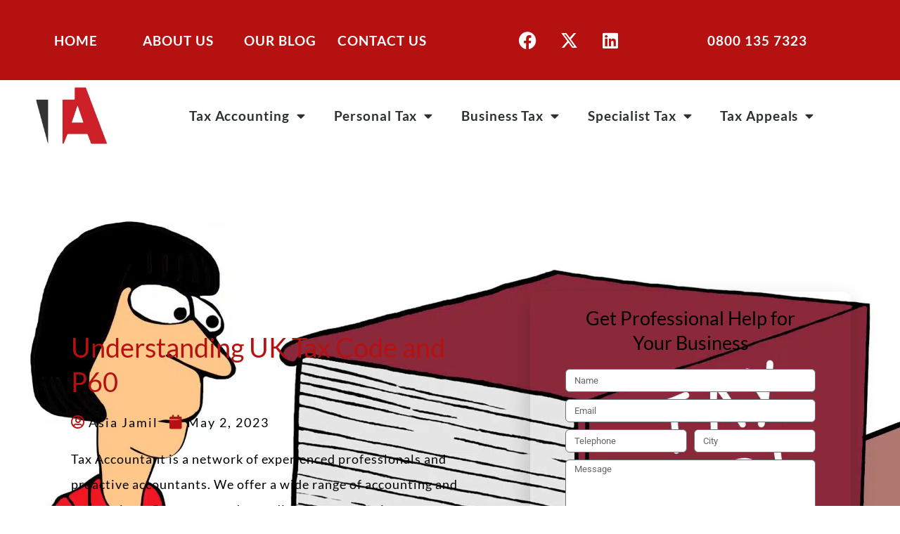

--- FILE ---
content_type: text/html; charset=UTF-8
request_url: https://www.taxaccountant.co.uk/understanding-uk-tax-code-and-p60/
body_size: 53886
content:
<!DOCTYPE html>
<html lang="en-GB"> <head><meta http-equiv="Content-Type" content="text/html;charset=UTF-8"><script>document.seraph_accel_usbpb=document.createElement;seraph_accel_izrbpb={add:function(b,a=10){void 0===this.a[a]&&(this.a[a]=[]);this.a[a].push(b)},a:{}}</script> <meta name="viewport" content="width=device-width, initial-scale=1"> <link rel="profile" href="https://gmpg.org/xfn/11"> <meta name="robots" content="index, follow, max-image-preview:large, max-snippet:-1, max-video-preview:-1"> <script id="cookie-law-info-gcm-var-js" type="o/js-lzl">
var _ckyGcm = {"status":true,"default_settings":[{"analytics":"denied","advertisement":"denied","functional":"denied","necessary":"granted","ad_user_data":"denied","ad_personalization":"denied","regions":"All"}],"wait_for_update":2000,"url_passthrough":false,"ads_data_redaction":false}</script> <script id="cookie-law-info-gcm-js" src="https://www.taxaccountant.co.uk/wp-content/plugins/cookie-law-info/lite/frontend/js/gcm.min.js" type="o/js-lzl"></script> <script id="cookieyes" src="https://cdn-cookieyes.com/client_data/16799170656a607700c928fc/script.js" type="o/js-lzl"></script> <title>Understanding UK Tax Code and P60</title> <meta name="description" content="Understanding UK Tax Code and P60 might help you avoid overpaying or underpaying tax. Call us if you need help with your tax return."> <link rel="canonical" href="https://www.taxaccountant.co.uk/understanding-uk-tax-code-and-p60/"> <meta property="og:locale" content="en_GB"> <meta property="og:type" content="article"> <meta property="og:title" content="Understanding UK Tax Code and P60"> <meta property="og:description" content="Understanding UK Tax Code and P60 might help you avoid overpaying or underpaying tax. Call us if you need help with your tax return."> <meta property="og:url" content="https://www.taxaccountant.co.uk/understanding-uk-tax-code-and-p60/"> <meta property="og:site_name" content="Tax Accountant"> <meta property="article:publisher" content="https://www.facebook.com/UKtaxaccountant"> <meta property="article:published_time" content="2023-05-02T08:55:31+00:00"> <meta property="article:modified_time" content="2023-05-08T09:08:47+00:00"> <meta property="og:image" content="https://www.taxaccountant.co.uk/wp-content/uploads/2023/05/AdobeStock_414967862-scaled.jpg"> <meta property="og:image:width" content="2048"> <meta property="og:image:height" content="1555"> <meta property="og:image:type" content="image/jpeg"> <meta name="author" content="Asia Jamil"> <script type="application/ld+json" class="yoast-schema-graph">{"@context":"https://schema.org","@graph":[{"@type":"Article","@id":"https://www.taxaccountant.co.uk/understanding-uk-tax-code-and-p60/#article","isPartOf":{"@id":"https://www.taxaccountant.co.uk/understanding-uk-tax-code-and-p60/"},"author":{"name":"Asia Jamil","@id":"https://www.taxaccountant.co.uk/#/schema/person/92175f0edbb20b1d6e5e8439f84acd1d"},"headline":"Understanding UK Tax Code and P60","datePublished":"2023-05-02T08:55:31+00:00","dateModified":"2023-05-08T09:08:47+00:00","mainEntityOfPage":{"@id":"https://www.taxaccountant.co.uk/understanding-uk-tax-code-and-p60/"},"wordCount":738,"publisher":{"@id":"https://www.taxaccountant.co.uk/#organization"},"image":{"@id":"https://www.taxaccountant.co.uk/understanding-uk-tax-code-and-p60/#primaryimage"},"thumbnailUrl":"https://www.taxaccountant.co.uk/wp-content/uploads/2023/05/AdobeStock_414967862-scaled.jpg","keywords":["Employment","HMRC","Tax Code"],"articleSection":["Articles","Employment"],"inLanguage":"en-GB"},{"@type":"WebPage","@id":"https://www.taxaccountant.co.uk/understanding-uk-tax-code-and-p60/","url":"https://www.taxaccountant.co.uk/understanding-uk-tax-code-and-p60/","name":"Understanding UK Tax Code and P60","isPartOf":{"@id":"https://www.taxaccountant.co.uk/#website"},"primaryImageOfPage":{"@id":"https://www.taxaccountant.co.uk/understanding-uk-tax-code-and-p60/#primaryimage"},"image":{"@id":"https://www.taxaccountant.co.uk/understanding-uk-tax-code-and-p60/#primaryimage"},"thumbnailUrl":"https://www.taxaccountant.co.uk/wp-content/uploads/2023/05/AdobeStock_414967862-scaled.jpg","datePublished":"2023-05-02T08:55:31+00:00","dateModified":"2023-05-08T09:08:47+00:00","description":"Understanding UK Tax Code and P60 might help you avoid overpaying or underpaying tax. Call us if you need help with your tax return.","breadcrumb":{"@id":"https://www.taxaccountant.co.uk/understanding-uk-tax-code-and-p60/#breadcrumb"},"inLanguage":"en-GB","potentialAction":[{"@type":"ReadAction","target":["https://www.taxaccountant.co.uk/understanding-uk-tax-code-and-p60/"]}]},{"@type":"ImageObject","inLanguage":"en-GB","@id":"https://www.taxaccountant.co.uk/understanding-uk-tax-code-and-p60/#primaryimage","url":"https://www.taxaccountant.co.uk/wp-content/uploads/2023/05/AdobeStock_414967862-scaled.jpg","contentUrl":"https://www.taxaccountant.co.uk/wp-content/uploads/2023/05/AdobeStock_414967862-scaled.jpg","width":2048,"height":1555,"caption":"Understanding UK Tax Code and P60"},{"@type":"BreadcrumbList","@id":"https://www.taxaccountant.co.uk/understanding-uk-tax-code-and-p60/#breadcrumb","itemListElement":[{"@type":"ListItem","position":1,"name":"Home","item":"https://www.taxaccountant.co.uk/"},{"@type":"ListItem","position":2,"name":"Our Blog","item":"https://www.taxaccountant.co.uk/our-blog/"},{"@type":"ListItem","position":3,"name":"Understanding UK Tax Code and P60"}]},{"@type":"WebSite","@id":"https://www.taxaccountant.co.uk/#website","url":"https://www.taxaccountant.co.uk/","name":"UK Tax Accountant","description":"UK Tax Accountants - HMRC Tax Advice - Tax Advisor Near Me","publisher":{"@id":"https://www.taxaccountant.co.uk/#organization"},"alternateName":"Tax Advisor Near Me","potentialAction":[{"@type":"SearchAction","target":{"@type":"EntryPoint","urlTemplate":"https://www.taxaccountant.co.uk/?s={search_term_string}"},"query-input":{"@type":"PropertyValueSpecification","valueRequired":true,"valueName":"search_term_string"}}],"inLanguage":"en-GB"},{"@type":"Organization","@id":"https://www.taxaccountant.co.uk/#organization","name":"UK Tax Accountant","alternateName":"Tax Advisor Near Me","url":"https://www.taxaccountant.co.uk/","logo":{"@type":"ImageObject","inLanguage":"en-GB","@id":"https://www.taxaccountant.co.uk/#/schema/logo/image/","url":"https://www.taxaccountant.co.uk/wp-content/uploads/2021/04/cropped-Final-01.jpg","contentUrl":"https://www.taxaccountant.co.uk/wp-content/uploads/2021/04/cropped-Final-01.jpg","width":371,"height":264,"caption":"UK Tax Accountant"},"image":{"@id":"https://www.taxaccountant.co.uk/#/schema/logo/image/"},"sameAs":["https://www.facebook.com/UKtaxaccountant","https://x.com/uktaxaccountant","https://www.linkedin.com/company/tax-accountant/"],"email":"info@taxaccountant.co.uk","telephone":"08001357323"},{"@type":"Person","@id":"https://www.taxaccountant.co.uk/#/schema/person/92175f0edbb20b1d6e5e8439f84acd1d","name":"Asia Jamil","image":{"@type":"ImageObject","inLanguage":"en-GB","@id":"https://www.taxaccountant.co.uk/#/schema/person/image/","url":"https://secure.gravatar.com/avatar/57c23dda9c3dbf2bb207e46a2f6a882afaa58a3a2c6c7ec0ba1641d780b807ab?s=96&d=mm&r=g","contentUrl":"https://secure.gravatar.com/avatar/57c23dda9c3dbf2bb207e46a2f6a882afaa58a3a2c6c7ec0ba1641d780b807ab?s=96&d=mm&r=g","caption":"Asia Jamil"},"url":"https://www.taxaccountant.co.uk/author/asia-jamil/"}]}</script> <link rel="alternate" type="application/rss+xml" title="Tax Accountant » Feed" href="https://www.taxaccountant.co.uk/feed/"> <link rel="alternate" type="application/rss+xml" title="Tax Accountant » Comments Feed" href="https://www.taxaccountant.co.uk/comments/feed/"> <link rel="alternate" title="oEmbed (JSON)" type="application/json+oembed" href="https://www.taxaccountant.co.uk/wp-json/oembed/1.0/embed?url=https%3A%2F%2Fwww.taxaccountant.co.uk%2Funderstanding-uk-tax-code-and-p60%2F"> <link rel="alternate" title="oEmbed (XML)" type="text/xml+oembed" href="https://www.taxaccountant.co.uk/wp-json/oembed/1.0/embed?url=https%3A%2F%2Fwww.taxaccountant.co.uk%2Funderstanding-uk-tax-code-and-p60%2F&amp;format=xml">                                   <script src="https://www.taxaccountant.co.uk/wp-includes/js/jquery/jquery.min.js?ver=3.7.1" id="jquery-core-js" type="o/js-lzl"></script> <script src="https://www.taxaccountant.co.uk/wp-includes/js/jquery/jquery-migrate.min.js?ver=3.4.1" id="jquery-migrate-js" type="o/js-lzl"></script> <link rel="https://api.w.org/" href="https://www.taxaccountant.co.uk/wp-json/"><link rel="alternate" title="JSON" type="application/json" href="https://www.taxaccountant.co.uk/wp-json/wp/v2/posts/10883"><link rel="EditURI" type="application/rsd+xml" title="RSD" href="https://www.taxaccountant.co.uk/xmlrpc.php?rsd"> <meta name="generator" content="WordPress 6.9"> <link rel="shortlink" href="https://www.taxaccountant.co.uk/?p=10883"> <script type="o/js-lzl">window.CHIPBOT_ID = 'act_jBG3X61xNpsr';window[['CHIPBOT','DOMAIN','ID'].join('_')] = 'dom_gvC47CcTjBSD';!function(c,h,i,p,b,o,t){o=h.createElement(i),t=h.getElementsByTagName(i)[0],o.async=1,o.src="https://static.getchipbot.com/edge/p/chipbot.js",t.parentNode.insertBefore(o,t)}(window,document,"script");</script> <script async src="https://www.googletagmanager.com/gtag/js?id=G-6EXPQ6F5Z0" type="o/js-lzl"></script> <script type="o/js-lzl">
  window.dataLayer = window.dataLayer || [];
  function gtag(){dataLayer.push(arguments);}
  gtag('js', new Date());

  gtag('config', 'G-6EXPQ6F5Z0');
</script> <script type="o/js-lzl">
    // Disable right-click on the entire page
    document.addEventListener('contextmenu', function(e) {
        e.preventDefault();
    });

    // Disable CTRL+C and CTRL+V for copying and pasting
    document.addEventListener('keydown', function(e) {
        // Prevent copy (CTRL+C or Command+C) and paste (CTRL+V or Command+V) actions
        if ((e.ctrlKey || e.metaKey) && (e.key.toLowerCase() === 'c' || e.key.toLowerCase() === 'v')) {
            e.preventDefault();
        }
    });
</script> <meta name="generator" content="Elementor 3.29.2; features: additional_custom_breakpoints, e_local_google_fonts; settings: css_print_method-external, google_font-enabled, font_display-swap"> <link rel="icon" href="https://www.taxaccountant.co.uk/wp-content/uploads/2021/04/cropped-Final-01-1-1-150x150.jpg" sizes="32x32"> <link rel="icon" href="https://www.taxaccountant.co.uk/wp-content/uploads/2021/04/cropped-Final-01-1-1-300x300.jpg" sizes="192x192"> <link rel="apple-touch-icon" href="https://www.taxaccountant.co.uk/wp-content/uploads/2021/04/cropped-Final-01-1-1-300x300.jpg"> <meta name="msapplication-TileImage" content="https://www.taxaccountant.co.uk/wp-content/uploads/2021/04/cropped-Final-01-1-1-300x300.jpg">  <noscript><style>.lzl{display:none!important;}</style></noscript><style>img.lzl,img.lzl-ing{opacity:0.01;}img.lzl-ed{transition:opacity .25s ease-in-out;}</style><style id="wp-img-auto-sizes-contain-inline-css">img:is([sizes=auto i],[sizes^="auto," i]){contain-intrinsic-size:3000px 1500px}</style><style id="hello-elementor-css-crit" media="all">html{line-height:1.15;-webkit-text-size-adjust:100%}*,:after,:before{box-sizing:border-box}body{background-color:#fff;color:#333;font-family:-apple-system,BlinkMacSystemFont,Segoe UI,Roboto,Helvetica Neue,Arial,Noto Sans,sans-serif,Apple Color Emoji,Segoe UI Emoji,Segoe UI Symbol,Noto Color Emoji;font-size:1rem;font-weight:400;line-height:1.5;margin:0;-webkit-font-smoothing:antialiased;-moz-osx-font-smoothing:grayscale}h1,h2,h3,h4,h5,h6{color:inherit;font-family:inherit;font-weight:500;line-height:1.2;margin-block-end:1rem;margin-block-start:.5rem}h1{font-size:2.5rem}h2{font-size:2rem}h3{font-size:1.75rem}h4{font-size:1.5rem}p{margin-block-end:.9rem;margin-block-start:0}a{background-color:transparent;color:#c36;text-decoration:none}a:active,a:hover{color:#336}a:not([href]):not([tabindex]),a:not([href]):not([tabindex]):focus,a:not([href]):not([tabindex]):hover{color:inherit;text-decoration:none}a:not([href]):not([tabindex]):focus{outline:0}abbr[title]{border-block-end:none;-webkit-text-decoration:underline dotted;text-decoration:underline dotted}b,strong{font-weight:bolder}img{border-style:none;height:auto;max-width:100%}[hidden],template{display:none}@media print{*,:after,:before{background:0 0!important;box-shadow:none!important;color:#000!important;text-shadow:none!important}a,a:visited{text-decoration:underline}a[href]:after{content:" (" attr(href) ")"}abbr[title]:after{content:" (" attr(title) ")"}a[href^="#"]:after,a[href^="javascript:"]:after{content:""}img,tr{-moz-column-break-inside:avoid;break-inside:avoid}h2,h3,p{orphans:3;widows:3}h2,h3{-moz-column-break-after:avoid;break-after:avoid}}label{display:inline-block;line-height:1;vertical-align:middle}button,input,optgroup,select,textarea{font-family:inherit;font-size:1rem;line-height:1.5;margin:0}input[type=date],input[type=email],input[type=number],input[type=password],input[type=search],input[type=tel],input[type=text],input[type=url],select,textarea{border:1px solid #666;border-radius:3px;padding:.5rem 1rem;transition:all .3s;width:100%}input[type=date]:focus,input[type=email]:focus,input[type=number]:focus,input[type=password]:focus,input[type=search]:focus,input[type=tel]:focus,input[type=text]:focus,input[type=url]:focus,select:focus,textarea:focus{border-color:#333}button,input{overflow:visible}button,select{text-transform:none}[type=button],[type=reset],[type=submit],button{-webkit-appearance:button;width:auto}[type=button],[type=submit],button{background-color:transparent;border:1px solid #c36;border-radius:3px;color:#c36;display:inline-block;font-size:1rem;font-weight:400;padding:.5rem 1rem;text-align:center;transition:all .3s;-webkit-user-select:none;-moz-user-select:none;user-select:none;white-space:nowrap}[type=button]:focus:not(:focus-visible),[type=submit]:focus:not(:focus-visible),button:focus:not(:focus-visible){outline:none}[type=button]:focus,[type=button]:hover,[type=submit]:focus,[type=submit]:hover,button:focus,button:hover{background-color:#c36;color:#fff;text-decoration:none}[type=button]:not(:disabled),[type=submit]:not(:disabled),button:not(:disabled){cursor:pointer}textarea{overflow:auto;resize:vertical}[type=checkbox],[type=radio]{box-sizing:border-box;padding:0}[type=number]::-webkit-inner-spin-button,[type=number]::-webkit-outer-spin-button{height:auto}[type=search]{-webkit-appearance:textfield;outline-offset:-2px}[type=search]::-webkit-search-decoration{-webkit-appearance:none}::-webkit-file-upload-button{-webkit-appearance:button;font:inherit}dd,dl,dt,li,ol,ul{background:0 0;border:0;font-size:100%;margin-block-end:0;margin-block-start:0;outline:0;vertical-align:baseline}</style><link rel="stylesheet/lzl-nc" id="hello-elementor-css" href="https://www.taxaccountant.co.uk/wp-content/cache/seraphinite-accelerator/s/m/d/css/fd1ad06cd9195e688f197c3f8c4b5bdd.724.css" media="all"><noscript lzl=""><link rel="stylesheet" href="https://www.taxaccountant.co.uk/wp-content/cache/seraphinite-accelerator/s/m/d/css/fd1ad06cd9195e688f197c3f8c4b5bdd.724.css" media="all"></noscript><style id="hello-elementor-theme-style-css-crit" media="all">.screen-reader-text{clip:rect(1px,1px,1px,1px);height:1px;overflow:hidden;position:absolute!important;width:1px;word-wrap:normal!important}.screen-reader-text:focus{background-color:#eee;clip:auto!important;clip-path:none;color:#333;display:block;font-size:1rem;height:auto;left:5px;line-height:normal;padding:12px 24px;text-decoration:none;top:5px;width:auto;z-index:100000}</style><link rel="stylesheet/lzl-nc" id="hello-elementor-theme-style-css" href="https://www.taxaccountant.co.uk/wp-content/cache/seraphinite-accelerator/s/m/d/css/6c660f9509f3aee956792f5c1f278902.127a.css" media="all"><noscript lzl=""><link rel="stylesheet" href="https://www.taxaccountant.co.uk/wp-content/cache/seraphinite-accelerator/s/m/d/css/6c660f9509f3aee956792f5c1f278902.127a.css" media="all"></noscript><link rel="stylesheet/lzl-nc" id="hello-elementor-header-footer-css" href="https://www.taxaccountant.co.uk/wp-content/cache/seraphinite-accelerator/s/m/d/css/2b1c256cf1e08746b6fd6d37899747fd.1c13.css" media="all"><noscript lzl=""><link rel="stylesheet" href="https://www.taxaccountant.co.uk/wp-content/cache/seraphinite-accelerator/s/m/d/css/2b1c256cf1e08746b6fd6d37899747fd.1c13.css" media="all"></noscript><style id="elementor-frontend-css-crit" media="all">.elementor-screen-only,.screen-reader-text,.screen-reader-text span,.ui-helper-hidden-accessible{height:1px;margin:-1px;overflow:hidden;padding:0;position:absolute;top:-10000em;width:1px;clip:rect(0,0,0,0);border:0}.elementor *,.elementor :after,.elementor :before{box-sizing:border-box}.elementor a{box-shadow:none;text-decoration:none}.elementor img{border:none;border-radius:0;box-shadow:none;height:auto;max-width:100%}.elementor .elementor-background-overlay{inset:0;position:absolute}.elementor-element{--flex-direction:initial;--flex-wrap:initial;--justify-content:initial;--align-items:initial;--align-content:initial;--gap:initial;--flex-basis:initial;--flex-grow:initial;--flex-shrink:initial;--order:initial;--align-self:initial;align-self:var(--align-self);flex-basis:var(--flex-basis);flex-grow:var(--flex-grow);flex-shrink:var(--flex-shrink);order:var(--order)}.elementor-element:where(.e-con-full,.elementor-widget){align-content:var(--align-content);align-items:var(--align-items);flex-direction:var(--flex-direction);flex-wrap:var(--flex-wrap);gap:var(--row-gap) var(--column-gap);justify-content:var(--justify-content)}@media (max-width:1200px){.elementor-tablet-align-left{text-align:left}.elementor-tablet-align-center .elementor-button,.elementor-tablet-align-left .elementor-button,.elementor-tablet-align-right .elementor-button{width:auto}}@media (max-width:880px){.elementor-mobile_extra-align-left{text-align:left}.elementor-mobile_extra-align-center .elementor-button,.elementor-mobile_extra-align-left .elementor-button,.elementor-mobile_extra-align-right .elementor-button{width:auto}}@media (max-width:799px){.elementor-mobile-align-left{text-align:left}.elementor-mobile-align-center .elementor-button,.elementor-mobile-align-left .elementor-button,.elementor-mobile-align-right .elementor-button{width:auto}}:root{--page-title-display:block}.elementor-page-title,h1.entry-title{display:var(--page-title-display)}@keyframes eicon-spin{0%{transform:rotate(0deg)}to{transform:rotate(359deg)}}.elementor-section{position:relative}.elementor-section .elementor-container{display:flex;margin-left:auto;margin-right:auto;position:relative}@media (max-width:1200px){.elementor-section .elementor-container{flex-wrap:wrap}}.elementor-section.elementor-section-boxed>.elementor-container{max-width:1140px}.elementor-section.elementor-section-items-middle>.elementor-container{align-items:center}.elementor-widget-wrap{align-content:flex-start;flex-wrap:wrap;position:relative;width:100%}.elementor:not(.elementor-bc-flex-widget) .elementor-widget-wrap{display:flex}.elementor-widget-wrap>.elementor-element{width:100%}.elementor-widget{position:relative}.elementor-widget:not(:last-child){margin-bottom:var(--kit-widget-spacing,20px)}.elementor-column{display:flex;min-height:1px;position:relative}.elementor-column-gap-default>.elementor-column>.elementor-element-populated{padding:10px}.elementor-column-gap-wider>.elementor-column>.elementor-element-populated{padding:30px}.elementor-inner-section .elementor-column-gap-no .elementor-element-populated{padding:0}@media (min-width:800px){.elementor-column.elementor-col-10,.elementor-column[data-col="10"]{width:10%}.elementor-column.elementor-col-11,.elementor-column[data-col="11"]{width:11.111%}.elementor-column.elementor-col-12,.elementor-column[data-col="12"]{width:12.5%}.elementor-column.elementor-col-14,.elementor-column[data-col="14"]{width:14.285%}.elementor-column.elementor-col-16,.elementor-column[data-col="16"]{width:16.666%}.elementor-column.elementor-col-20,.elementor-column[data-col="20"]{width:20%}.elementor-column.elementor-col-25,.elementor-column[data-col="25"]{width:25%}.elementor-column.elementor-col-30,.elementor-column[data-col="30"]{width:30%}.elementor-column.elementor-col-33,.elementor-column[data-col="33"]{width:33.333%}.elementor-column.elementor-col-40,.elementor-column[data-col="40"]{width:40%}.elementor-column.elementor-col-50,.elementor-column[data-col="50"]{width:50%}.elementor-column.elementor-col-60,.elementor-column[data-col="60"]{width:60%}.elementor-column.elementor-col-66,.elementor-column[data-col="66"]{width:66.666%}.elementor-column.elementor-col-70,.elementor-column[data-col="70"]{width:70%}.elementor-column.elementor-col-75,.elementor-column[data-col="75"]{width:75%}.elementor-column.elementor-col-80,.elementor-column[data-col="80"]{width:80%}.elementor-column.elementor-col-83,.elementor-column[data-col="83"]{width:83.333%}.elementor-column.elementor-col-90,.elementor-column[data-col="90"]{width:90%}.elementor-column.elementor-col-100,.elementor-column[data-col="100"]{width:100%}}@media (max-width:799px){.elementor-column{width:100%}}.elementor-grid{display:grid;grid-column-gap:var(--grid-column-gap);grid-row-gap:var(--grid-row-gap)}.elementor-grid .elementor-grid-item{min-width:0}.elementor-grid-0 .elementor-grid{display:inline-block;margin-bottom:calc(-1 * var(--grid-row-gap));width:100%;word-spacing:var(--grid-column-gap)}.elementor-grid-0 .elementor-grid .elementor-grid-item{display:inline-block;margin-bottom:var(--grid-row-gap);word-break:break-word}.elementor-grid-1 .elementor-grid{grid-template-columns:repeat(1,1fr)}.elementor-grid-2 .elementor-grid{grid-template-columns:repeat(2,1fr)}.elementor-grid-3 .elementor-grid{grid-template-columns:repeat(3,1fr)}.elementor-grid-4 .elementor-grid{grid-template-columns:repeat(4,1fr)}.elementor-grid-5 .elementor-grid{grid-template-columns:repeat(5,1fr)}.elementor-grid-6 .elementor-grid{grid-template-columns:repeat(6,1fr)}.elementor-grid-7 .elementor-grid{grid-template-columns:repeat(7,1fr)}.elementor-grid-8 .elementor-grid{grid-template-columns:repeat(8,1fr)}.elementor-grid-9 .elementor-grid{grid-template-columns:repeat(9,1fr)}.elementor-grid-10 .elementor-grid{grid-template-columns:repeat(10,1fr)}.elementor-grid-11 .elementor-grid{grid-template-columns:repeat(11,1fr)}.elementor-grid-12 .elementor-grid{grid-template-columns:repeat(12,1fr)}@media (prefers-reduced-motion:no-preference){html{scroll-behavior:smooth}}.elementor-form-fields-wrapper{display:flex;flex-wrap:wrap}.elementor-field-group{align-items:center;flex-wrap:wrap}.elementor-field-group.elementor-field-type-submit{align-items:flex-end}.elementor-field-group .elementor-field-textual{background-color:transparent;border:1px solid #69727d;color:#1f2124;flex-grow:1;max-width:100%;vertical-align:middle;width:100%}.elementor-field-group .elementor-field-textual:focus{box-shadow:inset 0 0 0 1px rgba(0,0,0,.1);outline:0}.elementor-field-group .elementor-field-textual::-moz-placeholder{color:inherit;font-family:inherit;opacity:.6}.elementor-field-group .elementor-field-textual::placeholder{color:inherit;font-family:inherit;opacity:.6}.elementor-field-label{cursor:pointer}.elementor-field-textual{border-radius:3px;font-size:15px;line-height:1.4;min-height:40px;padding:5px 14px}.elementor-field-textual.elementor-size-xs{border-radius:2px;font-size:13px;min-height:33px;padding:4px 12px}.elementor-button-align-stretch .elementor-field-type-submit:not(.e-form__buttons__wrapper) .elementor-button{flex-basis:100%}.elementor-button-align-end .e-form__buttons,.elementor-button-align-end .elementor-field-type-submit{justify-content:flex-end}.elementor-button-align-center .elementor-field-type-submit:not(.e-form__buttons__wrapper) .elementor-button,.elementor-button-align-end .elementor-field-type-submit:not(.e-form__buttons__wrapper) .elementor-button,.elementor-button-align-start .elementor-field-type-submit:not(.e-form__buttons__wrapper) .elementor-button{flex-basis:auto}.elementor-form .elementor-button{border:none;padding-block-end:0;padding-block-start:0}.elementor-form .elementor-button-content-wrapper,.elementor-form .elementor-button>span{display:flex;flex-direction:row;gap:5px;justify-content:center}.elementor-form .elementor-button.elementor-size-sm{min-height:40px}.elementor-element:not(.e-div-block-base) .elementor-widget-container,.elementor-element:not(.e-div-block-base):not(:has(.elementor-widget-container)){transition:background .3s,border .3s,border-radius .3s,box-shadow .3s,transform var(--e-transform-transition-duration,.4s)}.elementor-heading-title{line-height:1;margin:0;padding:0}.elementor-button{background-color:#69727d;border-radius:3px;color:#fff;display:inline-block;font-size:15px;line-height:1;padding:12px 24px;fill:#fff;text-align:center;transition:all .3s}.elementor-button:focus,.elementor-button:hover,.elementor-button:visited{color:#fff}.elementor-button-content-wrapper{display:flex;flex-direction:row;gap:5px;justify-content:center}.elementor-button-icon{align-items:center;display:flex}.elementor-button-text{display:inline-block}.elementor-button.elementor-size-xs{border-radius:2px;font-size:13px;padding:10px 20px}.elementor-button span{text-decoration:inherit}.elementor-element.elementor-button-info .elementor-button{background-color:#5bc0de}.elementor-icon{color:#69727d;display:inline-block;font-size:50px;line-height:1;text-align:center;transition:all .3s}.elementor-icon:hover{color:#69727d}.elementor-icon i,.elementor-icon svg{display:block;height:1em;position:relative;width:1em}.elementor-icon i:before,.elementor-icon svg:before{left:50%;position:absolute;transform:translateX(-50%)}.elementor-shape-rounded .elementor-icon{border-radius:10%}.elementor-shape-circle .elementor-icon{border-radius:50%}.animated{animation-duration:1.25s}.animated.animated-slow{animation-duration:2s}.animated.animated-fast{animation-duration:.75s}.animated.infinite{animation-iteration-count:infinite}.animated.reverse{animation-direction:reverse;animation-fill-mode:forwards}@media (prefers-reduced-motion:reduce){.animated{animation:none}}@media (max-width:799px){.elementor .elementor-hidden-mobile,.elementor .elementor-hidden-phone{display:none}}@media (min-width:800px) and (max-width:880px){.elementor .elementor-hidden-mobile_extra{display:none}}@media (min-width:881px) and (max-width:1200px){.elementor .elementor-hidden-tablet{display:none}}@media (min-width:1201px) and (max-width:1366px){.elementor .elementor-hidden-laptop{display:none}}@media (min-width:1367px) and (max-width:2399px){.elementor .elementor-hidden-desktop{display:none}}@media (min-width:2400px){.elementor .elementor-hidden-widescreen{display:none}}</style><link rel="stylesheet/lzl-nc" id="elementor-frontend-css" href="https://www.taxaccountant.co.uk/wp-content/cache/seraphinite-accelerator/s/m/d/css/b148a614078c35abafe3b7c66f74a15f.a977.css" media="all"><noscript lzl=""><link rel="stylesheet" href="https://www.taxaccountant.co.uk/wp-content/cache/seraphinite-accelerator/s/m/d/css/b148a614078c35abafe3b7c66f74a15f.a977.css" media="all"></noscript><style id="elementor-frontend-inline-css">.elementor-296 .elementor-element.elementor-element-301f9adf:not(.elementor-motion-effects-element-type-background),.elementor-296 .elementor-element.elementor-element-301f9adf>.elementor-motion-effects-container>.elementor-motion-effects-layer{background-image:url("https://www.taxaccountant.co.uk/wp-content/uploads/2023/05/AdobeStock_414967862-scaled.jpg");--lzl-bg-img:"https://www.taxaccountant.co.uk/wp-content/uploads/2023/05/AdobeStock_414967862-scaled.jpg"}.elementor-296 .elementor-element.elementor-element-301f9adf:not(.elementor-motion-effects-element-type-background).lzl:not(.lzl-ed),.elementor-296 .elementor-element.elementor-element-301f9adf>.elementor-motion-effects-container>.elementor-motion-effects-layer.lzl:not(.lzl-ed),.elementor-296 .elementor-element.elementor-element-301f9adf:not(.elementor-motion-effects-element-type-background).lzl-ing:not(.lzl-ed),.elementor-296 .elementor-element.elementor-element-301f9adf>.elementor-motion-effects-container>.elementor-motion-effects-layer.lzl-ing:not(.lzl-ed){background-image:url("[data-uri]")}</style><style id="widget-heading-css-crit" media="all">.elementor-widget-heading .elementor-heading-title[class*=elementor-size-]>a{color:inherit;font-size:inherit;line-height:inherit}</style><link rel="stylesheet/lzl-nc" id="widget-heading-css" href="https://www.taxaccountant.co.uk/wp-content/cache/seraphinite-accelerator/s/m/d/css/4ada5e3c12f08a3590b187dd9ded88c0.1af.css" media="all"><noscript lzl=""><link rel="stylesheet" href="https://www.taxaccountant.co.uk/wp-content/cache/seraphinite-accelerator/s/m/d/css/4ada5e3c12f08a3590b187dd9ded88c0.1af.css" media="all"></noscript><style id="widget-social-icons-css-crit" media="all">.elementor-widget-social-icons.elementor-grid-0 .elementor-widget-container,.elementor-widget-social-icons.elementor-grid-0:not(:has(.elementor-widget-container)),.elementor-widget-social-icons.elementor-grid-mobile-0 .elementor-widget-container,.elementor-widget-social-icons.elementor-grid-mobile-0:not(:has(.elementor-widget-container)),.elementor-widget-social-icons.elementor-grid-tablet-0 .elementor-widget-container,.elementor-widget-social-icons.elementor-grid-tablet-0:not(:has(.elementor-widget-container)){font-size:0;line-height:1}.elementor-widget-social-icons:not(.elementor-grid-0):not(.elementor-grid-tablet-0):not(.elementor-grid-mobile-0) .elementor-grid{display:inline-grid}.elementor-widget-social-icons .elementor-grid{grid-column-gap:var(--grid-column-gap,5px);grid-row-gap:var(--grid-row-gap,5px);grid-template-columns:var(--grid-template-columns);justify-content:var(--justify-content,center);justify-items:var(--justify-content,center)}.elementor-icon.elementor-social-icon{font-size:var(--icon-size,25px);height:calc(var(--icon-size,25px) + 2 * var(--icon-padding,.5em));line-height:var(--icon-size,25px);width:calc(var(--icon-size,25px) + 2 * var(--icon-padding,.5em))}.elementor-social-icon{--e-social-icon-icon-color:#fff;align-items:center;background-color:#69727d;cursor:pointer;display:inline-flex;justify-content:center;text-align:center}.elementor-social-icon i{color:var(--e-social-icon-icon-color)}.elementor-social-icon:last-child{margin:0}.elementor-social-icon:hover{color:#fff;opacity:.9}.elementor-social-icon-facebook,.elementor-social-icon-facebook-f{background-color:#3b5998}.elementor-social-icon-linkedin,.elementor-social-icon-linkedin-in{background-color:#0077b5}.elementor-social-icon-x-twitter{background-color:#000}.elementor-social-icon-youtube{background-color:#cd201f}</style><link rel="stylesheet/lzl-nc" id="widget-social-icons-css" href="https://www.taxaccountant.co.uk/wp-content/cache/seraphinite-accelerator/s/m/d/css/78ddb42949d2fbf891134face6565e70.cd4.css" media="all"><noscript lzl=""><link rel="stylesheet" href="https://www.taxaccountant.co.uk/wp-content/cache/seraphinite-accelerator/s/m/d/css/78ddb42949d2fbf891134face6565e70.cd4.css" media="all"></noscript><link rel="stylesheet/lzl-nc" id="e-apple-webkit-css" href="https://www.taxaccountant.co.uk/wp-content/cache/seraphinite-accelerator/s/m/d/css/e9b1e2081a27f02916ca1f02303c6adf.1b71.css" media="all"><noscript lzl=""><link rel="stylesheet" href="https://www.taxaccountant.co.uk/wp-content/cache/seraphinite-accelerator/s/m/d/css/e9b1e2081a27f02916ca1f02303c6adf.1b71.css" media="all"></noscript><style id="widget-image-css-crit" media="all">.elementor-widget-image{text-align:center}.elementor-widget-image a{display:inline-block}.elementor-widget-image a img[src$=".svg"]{width:48px}.elementor-widget-image img{display:inline-block;vertical-align:middle}</style><link rel="stylesheet/lzl-nc" id="widget-image-css" href="data:text/css," media="all"><noscript lzl=""><link rel="stylesheet" href="data:text/css," media="all"></noscript><style id="widget-nav-menu-css-crit" media="all">@charset "UTF-8";.elementor-item:after,.elementor-item:before{display:block;position:absolute;transition:.3s;transition-timing-function:cubic-bezier(.58,.3,.005,1)}.elementor-item:not(:hover):not(:focus):not(.elementor-item-active):not(.highlighted):after,.elementor-item:not(:hover):not(:focus):not(.elementor-item-active):not(.highlighted):before{opacity:0}.elementor-item-active:after,.elementor-item-active:before,.elementor-item.highlighted:after,.elementor-item.highlighted:before,.elementor-item:focus:after,.elementor-item:focus:before,.elementor-item:hover:after,.elementor-item:hover:before{transform:scale(1)}.elementor-nav-menu--main .elementor-nav-menu a{transition:.4s}.elementor-nav-menu--main .elementor-nav-menu a,.elementor-nav-menu--main .elementor-nav-menu a.highlighted,.elementor-nav-menu--main .elementor-nav-menu a:focus,.elementor-nav-menu--main .elementor-nav-menu a:hover{padding:13px 20px}.elementor-nav-menu--main .elementor-nav-menu ul{border-style:solid;border-width:0;padding:0;position:absolute;width:12em}.elementor-nav-menu--layout-horizontal{display:flex}.elementor-nav-menu--layout-horizontal .elementor-nav-menu{display:flex;flex-wrap:wrap}.elementor-nav-menu--layout-horizontal .elementor-nav-menu a{flex-grow:1;white-space:nowrap}.elementor-nav-menu--layout-horizontal .elementor-nav-menu>li{display:flex}.elementor-nav-menu--layout-horizontal .elementor-nav-menu>li ul,.elementor-nav-menu--layout-horizontal .elementor-nav-menu>li>.scroll-down{top:100%!important}.elementor-nav-menu--layout-horizontal .elementor-nav-menu>li:not(:first-child)>a{margin-inline-start:var(--e-nav-menu-horizontal-menu-item-margin)}.elementor-nav-menu--layout-horizontal .elementor-nav-menu>li:not(:first-child)>.scroll-down,.elementor-nav-menu--layout-horizontal .elementor-nav-menu>li:not(:first-child)>.scroll-up,.elementor-nav-menu--layout-horizontal .elementor-nav-menu>li:not(:first-child)>ul{left:var(--e-nav-menu-horizontal-menu-item-margin)!important}.elementor-nav-menu--layout-horizontal .elementor-nav-menu>li:not(:last-child)>a{margin-inline-end:var(--e-nav-menu-horizontal-menu-item-margin)}.elementor-nav-menu--layout-horizontal .elementor-nav-menu>li:not(:last-child):after{align-self:center;border-color:var(--e-nav-menu-divider-color,#000);border-left-style:var(--e-nav-menu-divider-style,solid);border-left-width:var(--e-nav-menu-divider-width,2px);content:var(--e-nav-menu-divider-content,none);height:var(--e-nav-menu-divider-height,35%)}.elementor-nav-menu__align-center .elementor-nav-menu{justify-content:center;margin-inline-end:auto;margin-inline-start:auto}.elementor-widget-nav-menu .elementor-widget-container,.elementor-widget-nav-menu:not(:has(.elementor-widget-container)):not([class*=elementor-hidden-]){display:flex;flex-direction:column}.elementor-nav-menu{position:relative;z-index:2}.elementor-nav-menu:after{clear:both;content:" ";display:block;font:0/0 serif;height:0;overflow:hidden;visibility:hidden}.elementor-nav-menu,.elementor-nav-menu li,.elementor-nav-menu ul{display:block;line-height:normal;list-style:none;margin:0;padding:0;-webkit-tap-highlight-color:rgba(0,0,0,0)}.elementor-nav-menu ul{display:none}.elementor-nav-menu a,.elementor-nav-menu li{position:relative}.elementor-nav-menu li{border-width:0}.elementor-nav-menu a{align-items:center;display:flex}.elementor-nav-menu a,.elementor-nav-menu a:focus,.elementor-nav-menu a:hover{line-height:20px;padding:10px 20px}.elementor-nav-menu .sub-arrow{align-items:center;display:flex;line-height:1;margin-block-end:-10px;margin-block-start:-10px;padding:10px;padding-inline-end:0}.elementor-nav-menu .sub-arrow i{pointer-events:none}.elementor-nav-menu--dropdown .elementor-item.elementor-item-active,.elementor-nav-menu--dropdown .elementor-item.highlighted,.elementor-nav-menu--dropdown .elementor-item:focus,.elementor-nav-menu--dropdown .elementor-item:hover,.elementor-sub-item.elementor-item-active,.elementor-sub-item.highlighted,.elementor-sub-item:focus,.elementor-sub-item:hover{background-color:#3f444b;color:#fff}.elementor-menu-toggle{align-items:center;background-color:rgba(0,0,0,.05);border:0 solid;border-radius:3px;color:#33373d;cursor:pointer;display:flex;font-size:var(--nav-menu-icon-size,22px);justify-content:center;padding:.25em}.elementor-menu-toggle.elementor-active .elementor-menu-toggle__icon--open,.elementor-menu-toggle:not(.elementor-active) .elementor-menu-toggle__icon--close{display:none}.elementor-nav-menu--dropdown{background-color:#fff;font-size:13px}.elementor-nav-menu--dropdown.elementor-nav-menu__container{margin-top:10px;overflow-x:hidden;overflow-y:auto;transform-origin:top;transition:max-height .3s,transform .3s}.elementor-nav-menu--dropdown.elementor-nav-menu__container .elementor-sub-item{font-size:.85em}.elementor-nav-menu--dropdown a{color:#33373d}ul.elementor-nav-menu--dropdown a,ul.elementor-nav-menu--dropdown a:focus,ul.elementor-nav-menu--dropdown a:hover{border-inline-start:8px solid transparent;text-shadow:none}.elementor-nav-menu--toggle{--menu-height:100vh}.elementor-nav-menu--toggle .elementor-menu-toggle:not(.elementor-active)+.elementor-nav-menu__container{max-height:0;overflow:hidden;transform:scaleY(0)}.elementor-nav-menu--stretch .elementor-nav-menu__container.elementor-nav-menu--dropdown{position:absolute;z-index:9997}@media (max-width:1200px){.elementor-nav-menu--dropdown-tablet .elementor-nav-menu--main{display:none}}@media (min-width:1201px){.elementor-nav-menu--dropdown-tablet .elementor-menu-toggle,.elementor-nav-menu--dropdown-tablet .elementor-nav-menu--dropdown{display:none}.elementor-nav-menu--dropdown-tablet nav.elementor-nav-menu--dropdown.elementor-nav-menu__container{overflow-y:hidden}}@keyframes hide-scroll{0%,to{overflow:hidden}}</style><link rel="stylesheet/lzl-nc" id="widget-nav-menu-css" href="https://www.taxaccountant.co.uk/wp-content/cache/seraphinite-accelerator/s/m/d/css/0ed615c49688e3b30080fc3c1a85677c.527d.css" media="all"><noscript lzl=""><link rel="stylesheet" href="https://www.taxaccountant.co.uk/wp-content/cache/seraphinite-accelerator/s/m/d/css/0ed615c49688e3b30080fc3c1a85677c.527d.css" media="all"></noscript><link rel="stylesheet/lzl-nc" id="e-sticky-css" href="https://www.taxaccountant.co.uk/wp-content/cache/seraphinite-accelerator/s/m/d/css/7305ed8a30b2e9610fea4e383b7d1756.a2.css" media="all"><noscript lzl=""><link rel="stylesheet" href="https://www.taxaccountant.co.uk/wp-content/cache/seraphinite-accelerator/s/m/d/css/7305ed8a30b2e9610fea4e383b7d1756.a2.css" media="all"></noscript><style id="e-animation-grow-css-crit" media="all">.elementor-animation-grow{transition-duration:.3s;transition-property:transform}.elementor-animation-grow:active,.elementor-animation-grow:focus,.elementor-animation-grow:hover{transform:scale(1.1)}</style><link rel="stylesheet/lzl-nc" id="e-animation-grow-css" href="data:text/css," media="all"><noscript lzl=""><link rel="stylesheet" href="data:text/css," media="all"></noscript><style id="widget-form-css-crit" media="all">.e-form__buttons{flex-wrap:wrap}.e-form__buttons,.e-form__buttons__wrapper{display:flex}.elementor-field-type-tel input{direction:inherit}.elementor-form .elementor-button .elementor-button-content-wrapper{align-items:center}.elementor-form .elementor-button .elementor-button-text{white-space:normal}.elementor-form .elementor-button .elementor-button-content-wrapper{gap:5px}.elementor-form .elementor-button .elementor-button-icon,.elementor-form .elementor-button .elementor-button-text{flex-grow:unset;order:unset}</style><link rel="stylesheet/lzl-nc" id="widget-form-css" href="https://www.taxaccountant.co.uk/wp-content/cache/seraphinite-accelerator/s/m/d/css/9970b578dbbc5f7172948a48c8e116a9.1859.css" media="all"><noscript lzl=""><link rel="stylesheet" href="https://www.taxaccountant.co.uk/wp-content/cache/seraphinite-accelerator/s/m/d/css/9970b578dbbc5f7172948a48c8e116a9.1859.css" media="all"></noscript><style id="widget-icon-list-css-crit" media="all">.elementor-widget .elementor-icon-list-items.elementor-inline-items{display:flex;flex-wrap:wrap;margin-left:-8px;margin-right:-8px}.elementor-widget .elementor-icon-list-items.elementor-inline-items .elementor-inline-item{word-break:break-word}.elementor-widget .elementor-icon-list-items.elementor-inline-items .elementor-icon-list-item{margin-left:8px;margin-right:8px}.elementor-widget .elementor-icon-list-items.elementor-inline-items .elementor-icon-list-item:after{border-bottom:0;border-left-width:1px;border-right:0;border-top:0;border-style:solid;height:100%;left:auto;position:relative;right:auto;right:-8px;width:auto}.elementor-widget .elementor-icon-list-items{list-style-type:none;margin:0;padding:0}.elementor-widget .elementor-icon-list-item{margin:0;padding:0;position:relative}.elementor-widget .elementor-icon-list-item:after{bottom:0;position:absolute;width:100%}.elementor-widget .elementor-icon-list-item,.elementor-widget .elementor-icon-list-item a{align-items:var(--icon-vertical-align,center);display:flex;font-size:inherit}.elementor-widget .elementor-icon-list-icon+.elementor-icon-list-text{align-self:center;padding-inline-start:5px}.elementor-widget .elementor-icon-list-icon{display:flex;position:relative;top:var(--icon-vertical-offset,initial)}.elementor-widget .elementor-icon-list-icon i{font-size:var(--e-icon-list-icon-size);width:1.25em}.elementor-widget.elementor-list-item-link-full_width a{width:100%}.elementor-widget:not(.elementor-align-right) .elementor-icon-list-item:after{left:0}.elementor-widget:not(.elementor-align-left) .elementor-icon-list-item:after{right:0}@media (min-width:2400px){.elementor-widget:not(.elementor-widescreen-align-right) .elementor-icon-list-item:after{left:0}.elementor-widget:not(.elementor-widescreen-align-left) .elementor-icon-list-item:after{right:0}}@media (max-width:1366px){.elementor-widget:not(.elementor-laptop-align-right) .elementor-icon-list-item:after{left:0}.elementor-widget:not(.elementor-laptop-align-left) .elementor-icon-list-item:after{right:0}}@media (max-width:1200px){.elementor-widget:not(.elementor-tablet_extra-align-right) .elementor-icon-list-item:after{left:0}.elementor-widget:not(.elementor-tablet_extra-align-left) .elementor-icon-list-item:after{right:0}}@media (max-width:1200px){.elementor-widget:not(.elementor-tablet-align-right) .elementor-icon-list-item:after{left:0}.elementor-widget:not(.elementor-tablet-align-left) .elementor-icon-list-item:after{right:0}}@media (max-width:880px){.elementor-widget:not(.elementor-mobile_extra-align-right) .elementor-icon-list-item:after{left:0}.elementor-widget:not(.elementor-mobile_extra-align-left) .elementor-icon-list-item:after{right:0}}@media (max-width:799px){.elementor-widget:not(.elementor-mobile-align-right) .elementor-icon-list-item:after{left:0}.elementor-widget:not(.elementor-mobile-align-left) .elementor-icon-list-item:after{right:0}}#left-area ul.elementor-icon-list-items,.elementor .elementor-element ul.elementor-icon-list-items,.elementor-edit-area .elementor-element ul.elementor-icon-list-items{padding:0}</style><link rel="stylesheet/lzl-nc" id="widget-icon-list-css" href="https://www.taxaccountant.co.uk/wp-content/cache/seraphinite-accelerator/s/m/d/css/53ae2fd0125c87da304569576bd5c65e.1cd4.css" media="all"><noscript lzl=""><link rel="stylesheet" href="https://www.taxaccountant.co.uk/wp-content/cache/seraphinite-accelerator/s/m/d/css/53ae2fd0125c87da304569576bd5c65e.1cd4.css" media="all"></noscript><style id="widget-post-info-css-crit" media="all">.elementor-icon-list-items .elementor-icon-list-item .elementor-icon-list-text{display:inline-block}</style><link rel="stylesheet/lzl-nc" id="widget-post-info-css" href="https://www.taxaccountant.co.uk/wp-content/cache/seraphinite-accelerator/s/m/d/css/01f115d05a776338c9b19808fc74c932.1a0.css" media="all"><noscript lzl=""><link rel="stylesheet" href="https://www.taxaccountant.co.uk/wp-content/cache/seraphinite-accelerator/s/m/d/css/01f115d05a776338c9b19808fc74c932.1a0.css" media="all"></noscript><style id="elementor-icons-shared-0-css-crit" media="all">.fa,.fab,.fad,.fal,.far,.fas{-moz-osx-font-smoothing:grayscale;-webkit-font-smoothing:antialiased;display:inline-block;font-style:normal;font-variant:normal;text-rendering:auto;line-height:1}@-webkit-keyframes fa-spin{0%{-webkit-transform:rotate(0deg);transform:rotate(0deg)}to{-webkit-transform:rotate(1turn);transform:rotate(1turn)}}@keyframes fa-spin{0%{-webkit-transform:rotate(0deg);transform:rotate(0deg)}to{-webkit-transform:rotate(1turn);transform:rotate(1turn)}}.fa-bars:before{content:""}.fa-calendar:before{content:""}.fa-caret-down:before{content:""}.fa-facebook:before{content:""}.fa-facebook-f:before{content:""}.fa-linkedin:before{content:""}.fa-user-circle:before{content:""}.fa-x-twitter:before{content:""}.fa-youtube:before{content:""}</style><link rel="stylesheet/lzl-nc" id="elementor-icons-shared-0-css" href="https://www.taxaccountant.co.uk/wp-content/cache/seraphinite-accelerator/s/m/d/css/dee6c5bed67ae0af9f5c7296e3d2ce2e.d3a2.css" media="all"><noscript lzl=""><link rel="stylesheet" href="https://www.taxaccountant.co.uk/wp-content/cache/seraphinite-accelerator/s/m/d/css/dee6c5bed67ae0af9f5c7296e3d2ce2e.d3a2.css" media="all"></noscript><style id="elementor-icons-fa-regular-css-crit" media="all">.far{font-family:"Font Awesome 5 Free";font-weight:400}</style><link rel="stylesheet/lzl-nc" id="elementor-icons-fa-regular-css" href="data:text/css," media="all"><noscript lzl=""><link rel="stylesheet" href="data:text/css," media="all"></noscript><style id="elementor-icons-fa-solid-css-crit" media="all">.fa,.fas{font-family:"Font Awesome 5 Free";font-weight:900}</style><link rel="stylesheet/lzl-nc" id="elementor-icons-fa-solid-css" href="data:text/css," media="all"><noscript lzl=""><link rel="stylesheet" href="data:text/css," media="all"></noscript><style id="e-animation-fadeInUp-css-crit" media="all">@keyframes fadeInUp{from{opacity:0;transform:translate3d(0,100%,0)}to{opacity:1;transform:none}}.fadeInUp{animation-name:fadeInUp}</style><link rel="stylesheet/lzl-nc" id="e-animation-fadeInUp-css" href="data:text/css," media="all"><noscript lzl=""><link rel="stylesheet" href="data:text/css," media="all"></noscript><style id="e-animation-fadeInLeft-css-crit" media="all">@keyframes fadeInLeft{from{opacity:0;transform:translate3d(-100%,0,0)}to{opacity:1;transform:none}}</style><link rel="stylesheet/lzl-nc" id="e-animation-fadeInLeft-css" href="https://www.taxaccountant.co.uk/wp-content/cache/seraphinite-accelerator/s/m/d/css/5077d54c00cb44836c2c9b7a5c306304.26.css" media="all"><noscript lzl=""><link rel="stylesheet" href="https://www.taxaccountant.co.uk/wp-content/cache/seraphinite-accelerator/s/m/d/css/5077d54c00cb44836c2c9b7a5c306304.26.css" media="all"></noscript><style id="e-popup-css-crit" media="all">[data-elementor-type=popup] .elementor-section-wrap:not(:empty)+#elementor-add-new-section,[data-elementor-type=popup]:not(.elementor-edit-area){display:none}</style><link rel="stylesheet/lzl-nc" id="e-popup-css" href="https://www.taxaccountant.co.uk/wp-content/cache/seraphinite-accelerator/s/m/d/css/16e53519e0f2259f4647bc5d9bd1de3b.345.css" media="all"><noscript lzl=""><link rel="stylesheet" href="https://www.taxaccountant.co.uk/wp-content/cache/seraphinite-accelerator/s/m/d/css/16e53519e0f2259f4647bc5d9bd1de3b.345.css" media="all"></noscript><style id="elementor-icons-css-crit" media="all">[class*=" eicon-"],[class^=eicon]{display:inline-block;font-family:eicons;font-size:inherit;font-weight:400;font-style:normal;font-variant:normal;line-height:1;text-rendering:auto;-webkit-font-smoothing:antialiased;-moz-osx-font-smoothing:grayscale}@keyframes a{0%{transform:rotate(0deg)}to{transform:rotate(359deg)}}.eicon-menu-bar:before{content:""}.eicon-close:before{content:""}</style><link rel="stylesheet/lzl-nc" id="elementor-icons-css" href="https://www.taxaccountant.co.uk/wp-content/cache/seraphinite-accelerator/s/m/d/css/f7ef86dd19f5002acb9bf329768eb450.4bc1.css" media="all"><noscript lzl=""><link rel="stylesheet" href="https://www.taxaccountant.co.uk/wp-content/cache/seraphinite-accelerator/s/m/d/css/f7ef86dd19f5002acb9bf329768eb450.4bc1.css" media="all"></noscript><style id="elementor-post-287-css-crit" media="all">.elementor-kit-287{--e-global-color-primary:#6ec1e4;--e-global-color-secondary:#54595f;--e-global-color-text:#7a7a7a;--e-global-color-accent:#61ce70;--e-global-color-e1df526:#b61111;--e-global-color-a48eb49:#000;--e-global-color-1e1190b:#fff;--e-global-color-7fa3348:#f66f0d;--e-global-color-bb13fd1:#314376;--e-global-color-30b503d:#002171;--e-global-color-e8d6347:#03071e;--e-global-typography-primary-font-family:"Roboto";--e-global-typography-primary-font-weight:600;--e-global-typography-secondary-font-family:"Roboto Slab";--e-global-typography-secondary-font-weight:400;--e-global-typography-text-font-family:"Roboto";--e-global-typography-text-font-weight:400;--e-global-typography-accent-font-family:"Roboto";--e-global-typography-accent-font-weight:500}.elementor-section.elementor-section-boxed>.elementor-container{max-width:1140px}.elementor-widget:not(:last-child){margin-block-end:20px}.elementor-element{--widgets-spacing:20px 20px;--widgets-spacing-row:20px;--widgets-spacing-column:20px}@media (max-width:1200px){.elementor-section.elementor-section-boxed>.elementor-container{max-width:1024px}}@media (max-width:799px){.elementor-section.elementor-section-boxed>.elementor-container{max-width:767px}}</style><link rel="stylesheet/lzl-nc" id="elementor-post-287-css" href="https://www.taxaccountant.co.uk/wp-content/cache/seraphinite-accelerator/s/m/d/css/afb031a01d19668bbaaa03f6b1cd515d.10f.css" media="all"><noscript lzl=""><link rel="stylesheet" href="https://www.taxaccountant.co.uk/wp-content/cache/seraphinite-accelerator/s/m/d/css/afb031a01d19668bbaaa03f6b1cd515d.10f.css" media="all"></noscript><style id="elementor-post-10883-css-crit" media="all">.elementor-widget-text-editor{font-family:var(--e-global-typography-text-font-family),Sans-serif;font-weight:var(--e-global-typography-text-font-weight);color:var(--e-global-color-text)}.elementor-10883 .elementor-element.elementor-element-7fb657e4{font-family:"Lato",Sans-serif;font-size:18px;font-weight:400;letter-spacing:1px;color:var(--e-global-color-a48eb49)}body.elementor-page-10883:not(.elementor-motion-effects-element-type-background),body.elementor-page-10883>.elementor-motion-effects-container>.elementor-motion-effects-layer{background-color:#fff}@media (max-width:1200px){.elementor-10883 .elementor-element.elementor-element-7fb657e4{line-height:1.5em}}@media (max-width:799px){.elementor-10883 .elementor-element.elementor-element-7fb657e4{font-size:16px;line-height:1.5em}}</style><link rel="stylesheet/lzl-nc" id="elementor-post-10883-css" href="https://www.taxaccountant.co.uk/wp-content/cache/seraphinite-accelerator/s/m/d/css/143f923c1d90583cbbf82165f426f779.173.css" media="all"><noscript lzl=""><link rel="stylesheet" href="https://www.taxaccountant.co.uk/wp-content/cache/seraphinite-accelerator/s/m/d/css/143f923c1d90583cbbf82165f426f779.173.css" media="all"></noscript><style id="elementor-post-289-css-crit" media="all">.elementor-289 .elementor-element.elementor-element-6db1a92:not(.elementor-motion-effects-element-type-background),.elementor-289 .elementor-element.elementor-element-6db1a92>.elementor-motion-effects-container>.elementor-motion-effects-layer{background-color:#b61111}.elementor-289 .elementor-element.elementor-element-6db1a92>.elementor-container{max-width:1209px;min-height:0px}.elementor-289 .elementor-element.elementor-element-6db1a92{transition:background .3s,border .3s,border-radius .3s,box-shadow .3s;padding:2rem 0}.elementor-289 .elementor-element.elementor-element-6db1a92>.elementor-background-overlay{transition:background .3s,border-radius .3s,opacity .3s}.elementor-289 .elementor-element.elementor-element-abca982>.elementor-element-populated{margin:0;--e-column-margin-right:0px;--e-column-margin-left:0px;padding:0}.elementor-widget-heading .elementor-heading-title{font-family:var(--e-global-typography-primary-font-family),Sans-serif;font-weight:var(--e-global-typography-primary-font-weight);color:var(--e-global-color-primary)}.elementor-289 .elementor-element.elementor-element-9aaa84b>.elementor-widget-container{margin:0;padding:0}.elementor-289 .elementor-element.elementor-element-9aaa84b{text-align:center}.elementor-289 .elementor-element.elementor-element-9aaa84b .elementor-heading-title{font-family:"Lato",Sans-serif;font-size:19px;font-weight:600;letter-spacing:1px;color:#fff}.elementor-289 .elementor-element.elementor-element-b233850>.elementor-element-populated{margin:0;--e-column-margin-right:0px;--e-column-margin-left:0px;padding:0}.elementor-289 .elementor-element.elementor-element-a63b051>.elementor-widget-container{margin:0;padding:0}.elementor-289 .elementor-element.elementor-element-a63b051{text-align:center}.elementor-289 .elementor-element.elementor-element-a63b051 .elementor-heading-title{font-family:"Lato",Sans-serif;font-size:19px;font-weight:600;letter-spacing:1px;color:var(--e-global-color-1e1190b)}.elementor-289 .elementor-element.elementor-element-7f53b6d>.elementor-element-populated{margin:0;--e-column-margin-right:0px;--e-column-margin-left:0px;padding:0}.elementor-289 .elementor-element.elementor-element-1c6b9d8>.elementor-widget-container{margin:0;padding:0}.elementor-289 .elementor-element.elementor-element-1c6b9d8{text-align:center}.elementor-289 .elementor-element.elementor-element-1c6b9d8 .elementor-heading-title{font-family:"Lato",Sans-serif;font-size:19px;font-weight:600;letter-spacing:1px;color:var(--e-global-color-1e1190b)}.elementor-289 .elementor-element.elementor-element-29cc669>.elementor-element-populated{margin:0;--e-column-margin-right:0px;--e-column-margin-left:0px;padding:0}.elementor-289 .elementor-element.elementor-element-2e7f623>.elementor-widget-container{margin:0;padding:0}.elementor-289 .elementor-element.elementor-element-2e7f623{text-align:center}.elementor-289 .elementor-element.elementor-element-2e7f623 .elementor-heading-title{font-family:"Lato",Sans-serif;font-size:19px;font-weight:600;letter-spacing:1px;color:var(--e-global-color-1e1190b)}.elementor-289 .elementor-element.elementor-element-4590888>.elementor-element-populated{margin:0;--e-column-margin-right:0px;--e-column-margin-left:0px;padding:0}.elementor-289 .elementor-element.elementor-element-e448571{--grid-template-columns:repeat(0,auto);--grid-column-gap:5px;--grid-row-gap:0px}.elementor-289 .elementor-element.elementor-element-e448571 .elementor-widget-container{text-align:center}.elementor-289 .elementor-element.elementor-element-e448571>.elementor-widget-container{margin:0;padding:0}.elementor-289 .elementor-element.elementor-element-e448571 .elementor-social-icon{background-color:var(--e-global-color-e1df526)}.elementor-289 .elementor-element.elementor-element-e448571 .elementor-icon{border-radius:0px 0px 0px 0px}.elementor-289 .elementor-element.elementor-element-63ad118>.elementor-element-populated{margin:0;--e-column-margin-right:0px;--e-column-margin-left:0px;padding:0}.elementor-289 .elementor-element.elementor-element-5eb56db>.elementor-widget-container{margin:0;padding:0}.elementor-289 .elementor-element.elementor-element-5eb56db{text-align:right}.elementor-289 .elementor-element.elementor-element-5eb56db .elementor-heading-title{font-family:"Lato",Sans-serif;font-size:19px;font-weight:600;letter-spacing:1px;color:var(--e-global-color-1e1190b)}.elementor-289 .elementor-element.elementor-element-0ec8526>.elementor-element-populated{margin:0;--e-column-margin-right:0px;--e-column-margin-left:0px;padding:0}.elementor-289 .elementor-element.elementor-element-629f8b7>.elementor-container>.elementor-column>.elementor-widget-wrap{align-content:center;align-items:center}.elementor-289 .elementor-element.elementor-element-629f8b7:not(.elementor-motion-effects-element-type-background),.elementor-289 .elementor-element.elementor-element-629f8b7>.elementor-motion-effects-container>.elementor-motion-effects-layer{background-color:var(--e-global-color-1e1190b)}.elementor-289 .elementor-element.elementor-element-629f8b7>.elementor-container{max-width:1400px;min-height:80px}.elementor-289 .elementor-element.elementor-element-629f8b7>.elementor-background-overlay{opacity:0;transition:background .3s,border-radius .3s,opacity .3s}.elementor-289 .elementor-element.elementor-element-629f8b7,.elementor-289 .elementor-element.elementor-element-629f8b7>.elementor-background-overlay{border-radius:0px 0px 1px 0px}.elementor-289 .elementor-element.elementor-element-629f8b7{transition:background .3s,border .3s,border-radius .3s,box-shadow .3s;padding:.5rem 0}.elementor-289 .elementor-element.elementor-element-8e714bd img{width:120px}.elementor-widget-nav-menu .elementor-nav-menu .elementor-item{font-family:var(--e-global-typography-primary-font-family),Sans-serif;font-weight:var(--e-global-typography-primary-font-weight)}.elementor-widget-nav-menu .elementor-nav-menu--main .elementor-item{color:var(--e-global-color-text);fill:var(--e-global-color-text)}.elementor-widget-nav-menu .elementor-nav-menu--main .elementor-item:hover,.elementor-widget-nav-menu .elementor-nav-menu--main .elementor-item.elementor-item-active,.elementor-widget-nav-menu .elementor-nav-menu--main .elementor-item.highlighted,.elementor-widget-nav-menu .elementor-nav-menu--main .elementor-item:focus{color:var(--e-global-color-accent);fill:var(--e-global-color-accent)}.elementor-widget-nav-menu .elementor-nav-menu--main:not(.e--pointer-framed) .elementor-item:before,.elementor-widget-nav-menu .elementor-nav-menu--main:not(.e--pointer-framed) .elementor-item:after{background-color:var(--e-global-color-accent)}.elementor-widget-nav-menu{--e-nav-menu-divider-color:var(--e-global-color-text)}.elementor-widget-nav-menu .elementor-nav-menu--dropdown .elementor-item,.elementor-widget-nav-menu .elementor-nav-menu--dropdown .elementor-sub-item{font-family:var(--e-global-typography-accent-font-family),Sans-serif;font-weight:var(--e-global-typography-accent-font-weight)}.elementor-289 .elementor-element.elementor-element-9400f65 .elementor-menu-toggle{margin:0 auto;background-color:rgba(0,0,0,0);border-width:0;border-radius:0px}.elementor-289 .elementor-element.elementor-element-9400f65 .elementor-nav-menu .elementor-item{font-family:"Lato",Sans-serif;font-size:19px;font-weight:600;letter-spacing:.9px}.elementor-289 .elementor-element.elementor-element-9400f65 .elementor-nav-menu--main .elementor-item{color:#2a302f;fill:#2a302f;padding-left:20px;padding-right:20px}.elementor-289 .elementor-element.elementor-element-9400f65 .elementor-nav-menu--main .elementor-item:hover,.elementor-289 .elementor-element.elementor-element-9400f65 .elementor-nav-menu--main .elementor-item.elementor-item-active,.elementor-289 .elementor-element.elementor-element-9400f65 .elementor-nav-menu--main .elementor-item.highlighted,.elementor-289 .elementor-element.elementor-element-9400f65 .elementor-nav-menu--main .elementor-item:focus{color:var(--e-global-color-e1df526);fill:var(--e-global-color-e1df526)}.elementor-289 .elementor-element.elementor-element-9400f65 .elementor-nav-menu--dropdown a,.elementor-289 .elementor-element.elementor-element-9400f65 .elementor-menu-toggle{color:var(--e-global-color-a48eb49);fill:var(--e-global-color-a48eb49)}.elementor-289 .elementor-element.elementor-element-9400f65 .elementor-nav-menu--dropdown a:hover,.elementor-289 .elementor-element.elementor-element-9400f65 .elementor-nav-menu--dropdown a:focus,.elementor-289 .elementor-element.elementor-element-9400f65 .elementor-nav-menu--dropdown a.elementor-item-active,.elementor-289 .elementor-element.elementor-element-9400f65 .elementor-nav-menu--dropdown a.highlighted{background-color:var(--e-global-color-1e1190b)}.elementor-289 .elementor-element.elementor-element-9400f65 .elementor-nav-menu--dropdown .elementor-item,.elementor-289 .elementor-element.elementor-element-9400f65 .elementor-nav-menu--dropdown .elementor-sub-item{font-family:"Arial",Sans-serif;font-size:18px;font-weight:500;letter-spacing:1px}.elementor-289 .elementor-element.elementor-element-9400f65 .elementor-nav-menu--dropdown a{padding-top:6px;padding-bottom:6px}.elementor-289 .elementor-element.elementor-element-9400f65 div.elementor-menu-toggle{color:#000}.elementor-289 .elementor-element.elementor-element-9400f65 div.elementor-menu-toggle:hover,.elementor-289 .elementor-element.elementor-element-9400f65 div.elementor-menu-toggle:focus{color:var(--e-global-color-e1df526)}.elementor-289 .elementor-element.elementor-element-9400f65{--nav-menu-icon-size:25px}.elementor-289 .elementor-element.elementor-element-a2ea16b>.elementor-container>.elementor-column>.elementor-widget-wrap{align-content:center;align-items:center}.elementor-289 .elementor-element.elementor-element-a2ea16b:not(.elementor-motion-effects-element-type-background),.elementor-289 .elementor-element.elementor-element-a2ea16b>.elementor-motion-effects-container>.elementor-motion-effects-layer{background-color:var(--e-global-color-1e1190b)}.elementor-289 .elementor-element.elementor-element-a2ea16b>.elementor-container{max-width:1400px;min-height:80px}.elementor-289 .elementor-element.elementor-element-a2ea16b>.elementor-background-overlay{opacity:0;transition:background .3s,border-radius .3s,opacity .3s}.elementor-289 .elementor-element.elementor-element-a2ea16b,.elementor-289 .elementor-element.elementor-element-a2ea16b>.elementor-background-overlay{border-radius:0px 0px 1px 0px}.elementor-289 .elementor-element.elementor-element-a2ea16b{transition:background .3s,border .3s,border-radius .3s,box-shadow .3s}.elementor-widget-button .elementor-button{background-color:var(--e-global-color-accent);font-family:var(--e-global-typography-accent-font-family),Sans-serif;font-weight:var(--e-global-typography-accent-font-weight)}.elementor-289 .elementor-element.elementor-element-8cecd16 .elementor-button{background-color:var(--e-global-color-1e1190b);font-family:"Roboto",Sans-serif;font-weight:500;fill:var(--e-global-color-a48eb49);color:var(--e-global-color-a48eb49)}.elementor-location-header:before,.elementor-location-footer:before{content:"";display:table;clear:both}@media (min-width:800px){.elementor-289 .elementor-element.elementor-element-abca982{width:12%}.elementor-289 .elementor-element.elementor-element-b233850{width:12%}.elementor-289 .elementor-element.elementor-element-7f53b6d{width:12%}.elementor-289 .elementor-element.elementor-element-29cc669{width:12%}.elementor-289 .elementor-element.elementor-element-4590888{width:29%}.elementor-289 .elementor-element.elementor-element-63ad118{width:12%}.elementor-289 .elementor-element.elementor-element-0ec8526{width:10.529%}.elementor-289 .elementor-element.elementor-element-0031454{width:19.209%}.elementor-289 .elementor-element.elementor-element-31de017{width:71.791%}.elementor-289 .elementor-element.elementor-element-955be86{width:9%}}@media (max-width:1366px) and (min-width:800px){.elementor-289 .elementor-element.elementor-element-4590888{width:32%}.elementor-289 .elementor-element.elementor-element-0ec8526{width:2%}.elementor-289 .elementor-element.elementor-element-0031454{width:18%}.elementor-289 .elementor-element.elementor-element-31de017{width:90%}.elementor-289 .elementor-element.elementor-element-955be86{width:5%}}@media (max-width:1200px) and (min-width:800px){.elementor-289 .elementor-element.elementor-element-abca982{width:13%}.elementor-289 .elementor-element.elementor-element-b233850{width:14%}.elementor-289 .elementor-element.elementor-element-7f53b6d{width:14%}.elementor-289 .elementor-element.elementor-element-29cc669{width:17%}.elementor-289 .elementor-element.elementor-element-4590888{width:21%}.elementor-289 .elementor-element.elementor-element-63ad118{width:19%}.elementor-289 .elementor-element.elementor-element-0ec8526{width:19%}.elementor-289 .elementor-element.elementor-element-31de017{width:68%}.elementor-289 .elementor-element.elementor-element-955be86{width:9%}.elementor-289 .elementor-element.elementor-element-984d911{width:22%}.elementor-289 .elementor-element.elementor-element-4ea5ceb{width:56%}}@media (max-width:880px) and (min-width:800px){.elementor-289 .elementor-element.elementor-element-984d911{width:22%}}@media (max-width:1200px){.elementor-289 .elementor-element.elementor-element-9aaa84b .elementor-heading-title{font-size:19px}}@media (max-width:1200px){.elementor-289 .elementor-element.elementor-element-9aaa84b .elementor-heading-title{font-size:16px}.elementor-289 .elementor-element.elementor-element-a63b051 .elementor-heading-title{font-size:16px}.elementor-289 .elementor-element.elementor-element-1c6b9d8 .elementor-heading-title{font-size:16px}.elementor-289 .elementor-element.elementor-element-2e7f623 .elementor-heading-title{font-size:16px}.elementor-289 .elementor-element.elementor-element-e448571>.elementor-widget-container{padding:6px 0 0}.elementor-289 .elementor-element.elementor-element-e448571{--icon-size:21px}.elementor-289 .elementor-element.elementor-element-5eb56db .elementor-heading-title{font-size:16px}.elementor-289 .elementor-element.elementor-element-9400f65 .elementor-nav-menu--dropdown a{padding-left:61px;padding-right:61px}.elementor-289 .elementor-element.elementor-element-9400f65 .elementor-nav-menu--main>.elementor-nav-menu>li>.elementor-nav-menu--dropdown,.elementor-289 .elementor-element.elementor-element-9400f65 .elementor-nav-menu__container.elementor-nav-menu--dropdown{margin-top:45px!important}.elementor-289 .elementor-element.elementor-element-8cecd16 .elementor-button{font-size:19px}.elementor-289 .elementor-element.elementor-element-29e5f3d img{width:73%}}@media (max-width:880px){.elementor-289 .elementor-element.elementor-element-984d911>.elementor-element-populated{margin:0;--e-column-margin-right:0px;--e-column-margin-left:0px}}@media (max-width:799px){.elementor-289 .elementor-element.elementor-element-e448571>.elementor-widget-container{margin:0;padding:0}.elementor-289 .elementor-element.elementor-element-e448571{--icon-size:25px}.elementor-289 .elementor-element.elementor-element-5eb56db>.elementor-widget-container{margin:0;padding:10px 0 0}.elementor-289 .elementor-element.elementor-element-5eb56db{text-align:center}.elementor-289 .elementor-element.elementor-element-5eb56db .elementor-heading-title{font-size:21px}.elementor-289 .elementor-element.elementor-element-629f8b7{padding:0}.elementor-289 .elementor-element.elementor-element-0031454{width:50%}.elementor-289 .elementor-element.elementor-element-8e714bd img{width:70px}.elementor-289 .elementor-element.elementor-element-31de017{width:35%}.elementor-289 .elementor-element.elementor-element-9400f65 .elementor-nav-menu--dropdown a{padding-left:30px;padding-right:30px;padding-top:5px;padding-bottom:5px}.elementor-289 .elementor-element.elementor-element-9400f65 .elementor-nav-menu--main>.elementor-nav-menu>li>.elementor-nav-menu--dropdown,.elementor-289 .elementor-element.elementor-element-9400f65 .elementor-nav-menu__container.elementor-nav-menu--dropdown{margin-top:35px!important}.elementor-289 .elementor-element.elementor-element-955be86{width:15%}.elementor-289 .elementor-element.elementor-element-a2ea16b{padding:10px 0}.elementor-289 .elementor-element.elementor-element-984d911{width:26%}.elementor-289 .elementor-element.elementor-element-8cecd16 .elementor-button{font-size:23px}.elementor-289 .elementor-element.elementor-element-4ea5ceb{width:50%}.elementor-289 .elementor-element.elementor-element-29e5f3d img{width:100%;max-width:100%}}</style><link rel="stylesheet/lzl-nc" id="elementor-post-289-css" href="https://www.taxaccountant.co.uk/wp-content/cache/seraphinite-accelerator/s/m/d/css/4bab3b9c3047c9d36d9fe694d229ad52.501.css" media="all"><noscript lzl=""><link rel="stylesheet" href="https://www.taxaccountant.co.uk/wp-content/cache/seraphinite-accelerator/s/m/d/css/4bab3b9c3047c9d36d9fe694d229ad52.501.css" media="all"></noscript><style id="elementor-post-863-css-crit" media="all">.elementor-863 .elementor-element.elementor-element-43daca2b:not(.elementor-motion-effects-element-type-background),.elementor-863 .elementor-element.elementor-element-43daca2b>.elementor-motion-effects-container>.elementor-motion-effects-layer{background-color:var(--e-global-color-e1df526)}.elementor-863 .elementor-element.elementor-element-43daca2b>.elementor-container{max-width:1120px}.elementor-863 .elementor-element.elementor-element-43daca2b{transition:background .3s,border .3s,border-radius .3s,box-shadow .3s;padding:45px 0 25px}.elementor-863 .elementor-element.elementor-element-43daca2b>.elementor-background-overlay{transition:background .3s,border-radius .3s,opacity .3s}.elementor-widget-heading .elementor-heading-title{font-family:var(--e-global-typography-primary-font-family),Sans-serif;font-weight:var(--e-global-typography-primary-font-weight);color:var(--e-global-color-primary)}.elementor-863 .elementor-element.elementor-element-1c891ea6{text-align:center}.elementor-863 .elementor-element.elementor-element-1c891ea6 .elementor-heading-title{font-family:"Lato",Sans-serif;font-size:46px;font-weight:400;color:var(--e-global-color-1e1190b)}.elementor-863 .elementor-element.elementor-element-77a16e87>.elementor-container>.elementor-column>.elementor-widget-wrap{align-content:center;align-items:center}.elementor-863 .elementor-element.elementor-element-77a16e87{padding:25px 0 0}.elementor-863 .elementor-element.elementor-element-7dfc0b29>.elementor-element-populated{margin:0;--e-column-margin-right:0px;--e-column-margin-left:0px;padding:0}.elementor-863 .elementor-element.elementor-element-5371b319>.elementor-widget-container{margin:0}.elementor-863 .elementor-element.elementor-element-5371b319 .elementor-heading-title{font-family:"Montserrat",Sans-serif;font-size:20px;font-weight:600;line-height:1.5em;letter-spacing:1px;color:var(--e-global-color-1e1190b)}.elementor-863 .elementor-element.elementor-element-10ba222e>.elementor-widget-container{margin:-20px 0 0;padding:0}.elementor-863 .elementor-element.elementor-element-10ba222e .elementor-heading-title{font-family:"Lato",Sans-serif;font-size:16px;font-weight:500;line-height:1.5em;letter-spacing:1px;color:var(--e-global-color-1e1190b)}.elementor-863 .elementor-element.elementor-element-7b996658>.elementor-widget-container{margin:-20px 0 0;padding:0}.elementor-863 .elementor-element.elementor-element-7b996658 .elementor-heading-title{font-family:"Lato",Sans-serif;font-size:16px;font-weight:500;line-height:1.5em;letter-spacing:1px;color:var(--e-global-color-1e1190b)}.elementor-863 .elementor-element.elementor-element-39c887a4>.elementor-widget-container{margin:-20px 0 0;padding:0}.elementor-863 .elementor-element.elementor-element-39c887a4 .elementor-heading-title{font-family:"Lato",Sans-serif;font-size:16px;font-weight:500;line-height:1.5em;letter-spacing:1px;color:var(--e-global-color-1e1190b)}.elementor-863 .elementor-element.elementor-element-5e40fa0e{--grid-template-columns:repeat(0,auto);--icon-size:16px;--grid-column-gap:20px;--grid-row-gap:0px}.elementor-863 .elementor-element.elementor-element-5e40fa0e .elementor-widget-container{text-align:left}.elementor-863 .elementor-element.elementor-element-5e40fa0e>.elementor-widget-container{padding:0 0 73px}.elementor-863 .elementor-element.elementor-element-5e40fa0e .elementor-social-icon{background-color:rgba(255,255,255,0)}.elementor-863 .elementor-element.elementor-element-5e40fa0e .elementor-social-icon:hover i{color:var(--e-global-color-a48eb49)}.elementor-widget-form .elementor-field-group>label,.elementor-widget-form .elementor-field-subgroup label{color:var(--e-global-color-text)}.elementor-widget-form .elementor-field-group>label{font-family:var(--e-global-typography-text-font-family),Sans-serif;font-weight:var(--e-global-typography-text-font-weight)}.elementor-widget-form .elementor-field-group .elementor-field{color:var(--e-global-color-text)}.elementor-widget-form .elementor-field-group .elementor-field,.elementor-widget-form .elementor-field-subgroup label{font-family:var(--e-global-typography-text-font-family),Sans-serif;font-weight:var(--e-global-typography-text-font-weight)}.elementor-widget-form .elementor-button{font-family:var(--e-global-typography-accent-font-family),Sans-serif;font-weight:var(--e-global-typography-accent-font-weight)}.elementor-widget-form .elementor-button[type=submit]{background-color:var(--e-global-color-accent)}.elementor-widget-form{--e-form-steps-indicator-inactive-primary-color:var(--e-global-color-text);--e-form-steps-indicator-active-primary-color:var(--e-global-color-accent);--e-form-steps-indicator-completed-primary-color:var(--e-global-color-accent);--e-form-steps-indicator-progress-color:var(--e-global-color-accent);--e-form-steps-indicator-progress-background-color:var(--e-global-color-text);--e-form-steps-indicator-progress-meter-color:var(--e-global-color-text)}.elementor-863 .elementor-element.elementor-element-611a1161 .elementor-field-group{padding-right:calc(12px / 2);padding-left:calc(12px / 2);margin-bottom:12px}.elementor-863 .elementor-element.elementor-element-611a1161 .elementor-form-fields-wrapper{margin-left:calc(-12px / 2);margin-right:calc(-12px / 2);margin-bottom:-12px}.elementor-863 .elementor-element.elementor-element-611a1161 .elementor-field-group.recaptcha_v3-bottomleft,.elementor-863 .elementor-element.elementor-element-611a1161 .elementor-field-group.recaptcha_v3-bottomright{margin-bottom:0}.elementor-863 .elementor-element.elementor-element-611a1161 .elementor-field-group>label,.elementor-863 .elementor-element.elementor-element-611a1161 .elementor-field-subgroup label{color:var(--e-global-color-a48eb49)}.elementor-863 .elementor-element.elementor-element-611a1161 .elementor-field-group .elementor-field{color:#000}.elementor-863 .elementor-element.elementor-element-611a1161 .elementor-field-group .elementor-field,.elementor-863 .elementor-element.elementor-element-611a1161 .elementor-field-subgroup label{font-size:16px;font-weight:400}.elementor-863 .elementor-element.elementor-element-611a1161 .elementor-field-group .elementor-field:not(.elementor-select-wrapper){background-color:#fff;border-color:rgba(0,0,0,.15);border-width:0;border-radius:0px 0px 0px 0px}.elementor-863 .elementor-element.elementor-element-611a1161 .elementor-button{font-family:"Lato",Sans-serif;font-size:18px;font-weight:500;letter-spacing:1.6px;border-radius:10px 10px 10px 10px;padding:15px 35px}.elementor-863 .elementor-element.elementor-element-611a1161 .elementor-button[type=submit]{background-color:var(--e-global-color-a48eb49);color:#fff}.elementor-863 .elementor-element.elementor-element-611a1161 .elementor-button[type=submit]:hover{background-color:var(--e-global-color-e1df526);color:#fff}.elementor-863 .elementor-element.elementor-element-611a1161{--e-form-steps-indicators-spacing:20px;--e-form-steps-indicator-padding:30px;--e-form-steps-indicator-inactive-secondary-color:#fff;--e-form-steps-indicator-active-secondary-color:#fff;--e-form-steps-indicator-completed-secondary-color:#fff;--e-form-steps-divider-width:1px;--e-form-steps-divider-gap:10px}.elementor-863 .elementor-element.elementor-element-558ae7ce:not(.elementor-motion-effects-element-type-background),.elementor-863 .elementor-element.elementor-element-558ae7ce>.elementor-motion-effects-container>.elementor-motion-effects-layer{background-color:var(--e-global-color-text)}.elementor-863 .elementor-element.elementor-element-558ae7ce>.elementor-background-overlay{background-color:#000;opacity:.74;mix-blend-mode:multiply;transition:background .3s,border-radius .3s,opacity .3s}.elementor-863 .elementor-element.elementor-element-558ae7ce>.elementor-container{max-width:1364px}.elementor-863 .elementor-element.elementor-element-558ae7ce{transition:background .3s,border .3s,border-radius .3s,box-shadow .3s;padding:24px 0 0}.elementor-863 .elementor-element.elementor-element-dc54845>.elementor-container{max-width:1290px}.elementor-863 .elementor-element.elementor-element-dc54845{margin-top:0;margin-bottom:0}.elementor-863 .elementor-element.elementor-element-57be1e60>.elementor-element-populated{padding:0}.elementor-863 .elementor-element.elementor-element-38ead311>.elementor-widget-container{margin:0}.elementor-863 .elementor-element.elementor-element-38ead311 .elementor-heading-title{font-family:"Lato",Sans-serif;font-size:1.5em;font-weight:500;letter-spacing:1px;color:var(--e-global-color-1e1190b)}.elementor-widget-icon-list .elementor-icon-list-item:not(:last-child):after{border-color:var(--e-global-color-text)}.elementor-widget-icon-list .elementor-icon-list-item>.elementor-icon-list-text,.elementor-widget-icon-list .elementor-icon-list-item>a{font-family:var(--e-global-typography-text-font-family),Sans-serif;font-weight:var(--e-global-typography-text-font-weight)}.elementor-widget-icon-list .elementor-icon-list-text{color:var(--e-global-color-secondary)}.elementor-863 .elementor-element.elementor-element-66c718dc>.elementor-widget-container{margin:0}.elementor-863 .elementor-element.elementor-element-66c718dc .elementor-icon-list-items:not(.elementor-inline-items) .elementor-icon-list-item:not(:last-child){padding-bottom:calc(3px / 2)}.elementor-863 .elementor-element.elementor-element-66c718dc .elementor-icon-list-items:not(.elementor-inline-items) .elementor-icon-list-item:not(:first-child){margin-top:calc(3px / 2)}.elementor-863 .elementor-element.elementor-element-66c718dc .elementor-icon-list-items.elementor-inline-items .elementor-icon-list-item{margin-right:calc(3px / 2);margin-left:calc(3px / 2)}.elementor-863 .elementor-element.elementor-element-66c718dc .elementor-icon-list-items.elementor-inline-items{margin-right:calc(-3px / 2);margin-left:calc(-3px / 2)}body:not(.rtl) .elementor-863 .elementor-element.elementor-element-66c718dc .elementor-icon-list-items.elementor-inline-items .elementor-icon-list-item:after{right:calc(-3px / 2)}.elementor-863 .elementor-element.elementor-element-66c718dc .elementor-icon-list-icon i{color:rgba(0,0,0,0);transition:color .3s}.elementor-863 .elementor-element.elementor-element-66c718dc{--e-icon-list-icon-size:0px;--icon-vertical-offset:0px}.elementor-863 .elementor-element.elementor-element-66c718dc .elementor-icon-list-item>.elementor-icon-list-text,.elementor-863 .elementor-element.elementor-element-66c718dc .elementor-icon-list-item>a{font-family:"Lato",Sans-serif;font-size:1.1em;font-weight:400;letter-spacing:1px}.elementor-863 .elementor-element.elementor-element-66c718dc .elementor-icon-list-text{color:var(--e-global-color-1e1190b);transition:color .3s}.elementor-863 .elementor-element.elementor-element-49232544>.elementor-widget-container{margin:0}.elementor-863 .elementor-element.elementor-element-49232544 .elementor-heading-title{font-family:"Lato",Sans-serif;font-size:1.5em;font-weight:500;letter-spacing:1px;color:var(--e-global-color-1e1190b)}.elementor-863 .elementor-element.elementor-element-3d9ff5a8>.elementor-widget-container{margin:0}.elementor-863 .elementor-element.elementor-element-3d9ff5a8 .elementor-icon-list-items:not(.elementor-inline-items) .elementor-icon-list-item:not(:last-child){padding-bottom:calc(3px / 2)}.elementor-863 .elementor-element.elementor-element-3d9ff5a8 .elementor-icon-list-items:not(.elementor-inline-items) .elementor-icon-list-item:not(:first-child){margin-top:calc(3px / 2)}.elementor-863 .elementor-element.elementor-element-3d9ff5a8 .elementor-icon-list-items.elementor-inline-items .elementor-icon-list-item{margin-right:calc(3px / 2);margin-left:calc(3px / 2)}.elementor-863 .elementor-element.elementor-element-3d9ff5a8 .elementor-icon-list-items.elementor-inline-items{margin-right:calc(-3px / 2);margin-left:calc(-3px / 2)}body:not(.rtl) .elementor-863 .elementor-element.elementor-element-3d9ff5a8 .elementor-icon-list-items.elementor-inline-items .elementor-icon-list-item:after{right:calc(-3px / 2)}.elementor-863 .elementor-element.elementor-element-3d9ff5a8 .elementor-icon-list-icon i{color:var(--e-global-color-a48eb49);transition:color .3s}.elementor-863 .elementor-element.elementor-element-3d9ff5a8{--e-icon-list-icon-size:0px;--icon-vertical-offset:0px}.elementor-863 .elementor-element.elementor-element-3d9ff5a8 .elementor-icon-list-item>.elementor-icon-list-text,.elementor-863 .elementor-element.elementor-element-3d9ff5a8 .elementor-icon-list-item>a{font-family:"Lato",Sans-serif;font-size:1.1em;font-weight:400;letter-spacing:1px}.elementor-863 .elementor-element.elementor-element-3d9ff5a8 .elementor-icon-list-text{color:var(--e-global-color-1e1190b);transition:color .3s}.elementor-863 .elementor-element.elementor-element-2749c361>.elementor-element-populated{padding:0}.elementor-863 .elementor-element.elementor-element-6f29bcc2>.elementor-widget-container{margin:0}.elementor-863 .elementor-element.elementor-element-6f29bcc2 .elementor-heading-title{font-family:"Lato",Sans-serif;font-size:1.5em;font-weight:500;letter-spacing:1px;color:#fff}.elementor-863 .elementor-element.elementor-element-65b57bc3>.elementor-widget-container{margin:0}.elementor-863 .elementor-element.elementor-element-65b57bc3 .elementor-icon-list-items:not(.elementor-inline-items) .elementor-icon-list-item:not(:last-child){padding-bottom:calc(3px / 2)}.elementor-863 .elementor-element.elementor-element-65b57bc3 .elementor-icon-list-items:not(.elementor-inline-items) .elementor-icon-list-item:not(:first-child){margin-top:calc(3px / 2)}.elementor-863 .elementor-element.elementor-element-65b57bc3 .elementor-icon-list-items.elementor-inline-items .elementor-icon-list-item{margin-right:calc(3px / 2);margin-left:calc(3px / 2)}.elementor-863 .elementor-element.elementor-element-65b57bc3 .elementor-icon-list-items.elementor-inline-items{margin-right:calc(-3px / 2);margin-left:calc(-3px / 2)}body:not(.rtl) .elementor-863 .elementor-element.elementor-element-65b57bc3 .elementor-icon-list-items.elementor-inline-items .elementor-icon-list-item:after{right:calc(-3px / 2)}.elementor-863 .elementor-element.elementor-element-65b57bc3 .elementor-icon-list-icon i{transition:color .3s}.elementor-863 .elementor-element.elementor-element-65b57bc3{--e-icon-list-icon-size:14px;--icon-vertical-offset:0px}.elementor-863 .elementor-element.elementor-element-65b57bc3 .elementor-icon-list-item>.elementor-icon-list-text,.elementor-863 .elementor-element.elementor-element-65b57bc3 .elementor-icon-list-item>a{font-family:"Lato",Sans-serif;font-size:1.1em;font-weight:400;letter-spacing:1px}.elementor-863 .elementor-element.elementor-element-65b57bc3 .elementor-icon-list-text{color:var(--e-global-color-1e1190b);transition:color .3s}.elementor-863 .elementor-element.elementor-element-35148ab5>.elementor-widget-container{margin:0}.elementor-863 .elementor-element.elementor-element-35148ab5 .elementor-heading-title{font-family:"Lato",Sans-serif;font-size:1.5em;font-weight:500;letter-spacing:1px;color:#fff}.elementor-863 .elementor-element.elementor-element-2a9d04fe>.elementor-widget-container{margin:0}.elementor-863 .elementor-element.elementor-element-2a9d04fe .elementor-icon-list-items:not(.elementor-inline-items) .elementor-icon-list-item:not(:last-child){padding-bottom:calc(3px / 2)}.elementor-863 .elementor-element.elementor-element-2a9d04fe .elementor-icon-list-items:not(.elementor-inline-items) .elementor-icon-list-item:not(:first-child){margin-top:calc(3px / 2)}.elementor-863 .elementor-element.elementor-element-2a9d04fe .elementor-icon-list-items.elementor-inline-items .elementor-icon-list-item{margin-right:calc(3px / 2);margin-left:calc(3px / 2)}.elementor-863 .elementor-element.elementor-element-2a9d04fe .elementor-icon-list-items.elementor-inline-items{margin-right:calc(-3px / 2);margin-left:calc(-3px / 2)}body:not(.rtl) .elementor-863 .elementor-element.elementor-element-2a9d04fe .elementor-icon-list-items.elementor-inline-items .elementor-icon-list-item:after{right:calc(-3px / 2)}.elementor-863 .elementor-element.elementor-element-2a9d04fe .elementor-icon-list-icon i{transition:color .3s}.elementor-863 .elementor-element.elementor-element-2a9d04fe{--e-icon-list-icon-size:14px;--icon-vertical-offset:0px}.elementor-863 .elementor-element.elementor-element-2a9d04fe .elementor-icon-list-item>.elementor-icon-list-text,.elementor-863 .elementor-element.elementor-element-2a9d04fe .elementor-icon-list-item>a{font-family:"Lato",Sans-serif;font-size:1.1em;font-weight:400;letter-spacing:1px}.elementor-863 .elementor-element.elementor-element-2a9d04fe .elementor-icon-list-text{color:var(--e-global-color-1e1190b);transition:color .3s}.elementor-863 .elementor-element.elementor-element-4eef386e>.elementor-element-populated{padding:0}.elementor-863 .elementor-element.elementor-element-41896dda>.elementor-widget-container{margin:0}.elementor-863 .elementor-element.elementor-element-41896dda .elementor-heading-title{font-family:"Lato",Sans-serif;font-size:1.5em;font-weight:500;letter-spacing:1px;color:#fff}.elementor-863 .elementor-element.elementor-element-5d3a3e96>.elementor-widget-container{margin:0}.elementor-863 .elementor-element.elementor-element-5d3a3e96 .elementor-icon-list-items:not(.elementor-inline-items) .elementor-icon-list-item:not(:last-child){padding-bottom:calc(3px / 2)}.elementor-863 .elementor-element.elementor-element-5d3a3e96 .elementor-icon-list-items:not(.elementor-inline-items) .elementor-icon-list-item:not(:first-child){margin-top:calc(3px / 2)}.elementor-863 .elementor-element.elementor-element-5d3a3e96 .elementor-icon-list-items.elementor-inline-items .elementor-icon-list-item{margin-right:calc(3px / 2);margin-left:calc(3px / 2)}.elementor-863 .elementor-element.elementor-element-5d3a3e96 .elementor-icon-list-items.elementor-inline-items{margin-right:calc(-3px / 2);margin-left:calc(-3px / 2)}body:not(.rtl) .elementor-863 .elementor-element.elementor-element-5d3a3e96 .elementor-icon-list-items.elementor-inline-items .elementor-icon-list-item:after{right:calc(-3px / 2)}.elementor-863 .elementor-element.elementor-element-5d3a3e96 .elementor-icon-list-icon i{transition:color .3s}.elementor-863 .elementor-element.elementor-element-5d3a3e96{--e-icon-list-icon-size:14px;--icon-vertical-offset:0px}.elementor-863 .elementor-element.elementor-element-5d3a3e96 .elementor-icon-list-item>.elementor-icon-list-text,.elementor-863 .elementor-element.elementor-element-5d3a3e96 .elementor-icon-list-item>a{font-family:"Lato",Sans-serif;font-size:1.1em;font-weight:400;letter-spacing:1px}.elementor-863 .elementor-element.elementor-element-5d3a3e96 .elementor-icon-list-text{color:var(--e-global-color-1e1190b);transition:color .3s}.elementor-863 .elementor-element.elementor-element-5d3a3e96 .elementor-icon-list-item:hover .elementor-icon-list-text{color:var(--e-global-color-1e1190b)}.elementor-863 .elementor-element.elementor-element-754a8477>.elementor-widget-container{margin:0}.elementor-863 .elementor-element.elementor-element-754a8477 .elementor-heading-title{font-family:"Lato",Sans-serif;font-size:1.5em;font-weight:500;letter-spacing:1px;color:#fff}.elementor-863 .elementor-element.elementor-element-2e4a6bed>.elementor-widget-container{margin:0}.elementor-863 .elementor-element.elementor-element-2e4a6bed .elementor-icon-list-items:not(.elementor-inline-items) .elementor-icon-list-item:not(:last-child){padding-bottom:calc(3px / 2)}.elementor-863 .elementor-element.elementor-element-2e4a6bed .elementor-icon-list-items:not(.elementor-inline-items) .elementor-icon-list-item:not(:first-child){margin-top:calc(3px / 2)}.elementor-863 .elementor-element.elementor-element-2e4a6bed .elementor-icon-list-items.elementor-inline-items .elementor-icon-list-item{margin-right:calc(3px / 2);margin-left:calc(3px / 2)}.elementor-863 .elementor-element.elementor-element-2e4a6bed .elementor-icon-list-items.elementor-inline-items{margin-right:calc(-3px / 2);margin-left:calc(-3px / 2)}body:not(.rtl) .elementor-863 .elementor-element.elementor-element-2e4a6bed .elementor-icon-list-items.elementor-inline-items .elementor-icon-list-item:after{right:calc(-3px / 2)}.elementor-863 .elementor-element.elementor-element-2e4a6bed .elementor-icon-list-icon i{transition:color .3s}.elementor-863 .elementor-element.elementor-element-2e4a6bed{--e-icon-list-icon-size:14px;--icon-vertical-offset:0px}.elementor-863 .elementor-element.elementor-element-2e4a6bed .elementor-icon-list-item>.elementor-icon-list-text,.elementor-863 .elementor-element.elementor-element-2e4a6bed .elementor-icon-list-item>a{font-family:"Lato",Sans-serif;font-size:1.1em;font-weight:400;letter-spacing:1px}.elementor-863 .elementor-element.elementor-element-2e4a6bed .elementor-icon-list-text{color:var(--e-global-color-1e1190b);transition:color .3s}.elementor-863 .elementor-element.elementor-element-9c4c511>.elementor-element-populated{padding:0}.elementor-863 .elementor-element.elementor-element-373f0c0>.elementor-widget-container{margin:0}.elementor-863 .elementor-element.elementor-element-373f0c0 .elementor-heading-title{font-family:"Lato",Sans-serif;font-size:1.5em;font-weight:500;letter-spacing:1px;color:#fff}.elementor-863 .elementor-element.elementor-element-19f81d6>.elementor-widget-container{margin:0}.elementor-863 .elementor-element.elementor-element-19f81d6 .elementor-icon-list-items:not(.elementor-inline-items) .elementor-icon-list-item:not(:last-child){padding-bottom:calc(3px / 2)}.elementor-863 .elementor-element.elementor-element-19f81d6 .elementor-icon-list-items:not(.elementor-inline-items) .elementor-icon-list-item:not(:first-child){margin-top:calc(3px / 2)}.elementor-863 .elementor-element.elementor-element-19f81d6 .elementor-icon-list-items.elementor-inline-items .elementor-icon-list-item{margin-right:calc(3px / 2);margin-left:calc(3px / 2)}.elementor-863 .elementor-element.elementor-element-19f81d6 .elementor-icon-list-items.elementor-inline-items{margin-right:calc(-3px / 2);margin-left:calc(-3px / 2)}body:not(.rtl) .elementor-863 .elementor-element.elementor-element-19f81d6 .elementor-icon-list-items.elementor-inline-items .elementor-icon-list-item:after{right:calc(-3px / 2)}.elementor-863 .elementor-element.elementor-element-19f81d6 .elementor-icon-list-icon i{transition:color .3s}.elementor-863 .elementor-element.elementor-element-19f81d6{--e-icon-list-icon-size:14px;--icon-vertical-offset:0px}.elementor-863 .elementor-element.elementor-element-19f81d6 .elementor-icon-list-item>.elementor-icon-list-text,.elementor-863 .elementor-element.elementor-element-19f81d6 .elementor-icon-list-item>a{font-family:"Lato",Sans-serif;font-size:1.1em;font-weight:400;letter-spacing:1px}.elementor-863 .elementor-element.elementor-element-19f81d6 .elementor-icon-list-text{color:var(--e-global-color-1e1190b);transition:color .3s}.elementor-863 .elementor-element.elementor-element-19f81d6 .elementor-icon-list-item:hover .elementor-icon-list-text{color:var(--e-global-color-1e1190b)}.elementor-863 .elementor-element.elementor-element-079ef7b:not(.elementor-motion-effects-element-type-background),.elementor-863 .elementor-element.elementor-element-079ef7b>.elementor-motion-effects-container>.elementor-motion-effects-layer{background-color:var(--e-global-color-e1df526)}.elementor-863 .elementor-element.elementor-element-079ef7b>.elementor-container{max-width:1308px}.elementor-863 .elementor-element.elementor-element-079ef7b{transition:background .3s,border .3s,border-radius .3s,box-shadow .3s;margin-top:0;margin-bottom:0;padding:0 0 15px}.elementor-863 .elementor-element.elementor-element-079ef7b>.elementor-background-overlay{transition:background .3s,border-radius .3s,opacity .3s}.elementor-863 .elementor-element.elementor-element-349f715d>.elementor-container{max-width:1330px}.elementor-863 .elementor-element.elementor-element-349f715d{margin-top:20px;margin-bottom:20px}.elementor-863 .elementor-element.elementor-element-2293d041>.elementor-element-populated{padding:0}.elementor-863 .elementor-element.elementor-element-fba00fe>.elementor-widget-container{margin:0}.elementor-863 .elementor-element.elementor-element-fba00fe .elementor-heading-title{font-family:"Lato",Sans-serif;font-size:1.2em;font-weight:500;letter-spacing:1px;color:#fff}.elementor-863 .elementor-element.elementor-element-380d75e>.elementor-widget-container{margin:0}.elementor-863 .elementor-element.elementor-element-380d75e .elementor-heading-title{font-family:"Lato",Sans-serif;font-size:1.2em;font-weight:500;letter-spacing:1px;color:#fff}.elementor-863 .elementor-element.elementor-element-6cccb09>.elementor-widget-container{margin:0}.elementor-863 .elementor-element.elementor-element-6cccb09 .elementor-heading-title{font-family:"Lato",Sans-serif;font-size:1.2em;font-weight:500;letter-spacing:1px;color:#fff}.elementor-863 .elementor-element.elementor-element-1df89dd>.elementor-widget-container{margin:0}.elementor-863 .elementor-element.elementor-element-1df89dd .elementor-heading-title{font-family:"Lato",Sans-serif;font-size:1.2em;font-weight:500;letter-spacing:1px;color:#fff}.elementor-863 .elementor-element.elementor-element-2a7f596>.elementor-widget-container{margin:0}.elementor-863 .elementor-element.elementor-element-2a7f596 .elementor-heading-title{font-family:"Lato",Sans-serif;font-size:1.2em;font-weight:500;letter-spacing:1px;color:#fff}.elementor-863 .elementor-element.elementor-element-b42e365>.elementor-widget-container{margin:0}.elementor-863 .elementor-element.elementor-element-b42e365 .elementor-heading-title{font-family:"Lato",Sans-serif;font-size:1.2em;font-weight:500;letter-spacing:1px;color:#fff}.elementor-863 .elementor-element.elementor-element-752349c>.elementor-widget-container{margin:0}.elementor-863 .elementor-element.elementor-element-752349c .elementor-heading-title{font-family:"Lato",Sans-serif;font-size:1.2em;font-weight:500;letter-spacing:1px;color:#fff}.elementor-863 .elementor-element.elementor-element-4850dc3>.elementor-widget-container{margin:0}.elementor-863 .elementor-element.elementor-element-4850dc3 .elementor-heading-title{font-family:"Lato",Sans-serif;font-size:1.2em;font-weight:500;letter-spacing:1px;color:#fff}.elementor-863 .elementor-element.elementor-element-6316935>.elementor-widget-container{margin:0}.elementor-863 .elementor-element.elementor-element-6316935 .elementor-heading-title{font-family:"Lato",Sans-serif;font-size:1.2em;font-weight:500;letter-spacing:1px;color:#fff}.elementor-863 .elementor-element.elementor-element-6435577>.elementor-widget-container{margin:0}.elementor-863 .elementor-element.elementor-element-6435577 .elementor-heading-title{font-family:"Lato",Sans-serif;font-size:1.2em;font-weight:500;letter-spacing:1px;color:#fff}.elementor-863 .elementor-element.elementor-element-3fe30f0>.elementor-element-populated{padding:0}.elementor-863 .elementor-element.elementor-element-a95d509>.elementor-widget-container{margin:0}.elementor-863 .elementor-element.elementor-element-a95d509 .elementor-heading-title{font-family:"Lato",Sans-serif;font-size:1.2em;font-weight:500;letter-spacing:1px;color:#fff}.elementor-863 .elementor-element.elementor-element-0085ef2>.elementor-widget-container{margin:0}.elementor-863 .elementor-element.elementor-element-0085ef2 .elementor-heading-title{font-family:"Lato",Sans-serif;font-size:1.2em;font-weight:500;letter-spacing:1px;color:#fff}.elementor-863 .elementor-element.elementor-element-8f47b64>.elementor-widget-container{margin:0}.elementor-863 .elementor-element.elementor-element-8f47b64 .elementor-heading-title{font-family:"Lato",Sans-serif;font-size:1.2em;font-weight:500;letter-spacing:1px;color:#fff}.elementor-863 .elementor-element.elementor-element-a60a665>.elementor-widget-container{margin:0}.elementor-863 .elementor-element.elementor-element-a60a665 .elementor-heading-title{font-family:"Lato",Sans-serif;font-size:1.2em;font-weight:500;letter-spacing:1px;color:#fff}.elementor-863 .elementor-element.elementor-element-ca9049c>.elementor-widget-container{margin:0}.elementor-863 .elementor-element.elementor-element-ca9049c .elementor-heading-title{font-family:"Lato",Sans-serif;font-size:1.2em;font-weight:500;letter-spacing:1px;color:#fff}.elementor-863 .elementor-element.elementor-element-a678df9>.elementor-widget-container{margin:0}.elementor-863 .elementor-element.elementor-element-a678df9 .elementor-heading-title{font-family:"Lato",Sans-serif;font-size:1.2em;font-weight:500;letter-spacing:1px;color:#fff}.elementor-863 .elementor-element.elementor-element-f061f33>.elementor-widget-container{margin:0}.elementor-863 .elementor-element.elementor-element-f061f33 .elementor-heading-title{font-family:"Lato",Sans-serif;font-size:1.2em;font-weight:500;letter-spacing:1px;color:#fff}.elementor-863 .elementor-element.elementor-element-864f0ba>.elementor-widget-container{margin:0}.elementor-863 .elementor-element.elementor-element-864f0ba .elementor-heading-title{font-family:"Lato",Sans-serif;font-size:1.2em;font-weight:500;letter-spacing:1px;color:#fff}.elementor-863 .elementor-element.elementor-element-7736560>.elementor-widget-container{margin:0}.elementor-863 .elementor-element.elementor-element-7736560 .elementor-heading-title{font-family:"Lato",Sans-serif;font-size:1.2em;font-weight:500;letter-spacing:1px;color:#fff}.elementor-863 .elementor-element.elementor-element-a03176a>.elementor-widget-container{margin:0}.elementor-863 .elementor-element.elementor-element-a03176a .elementor-heading-title{font-family:"Lato",Sans-serif;font-size:1.2em;font-weight:500;letter-spacing:1px;color:#fff}.elementor-863 .elementor-element.elementor-element-1f0f241>.elementor-element-populated{padding:0}.elementor-863 .elementor-element.elementor-element-aae88bf>.elementor-widget-container{margin:0}.elementor-863 .elementor-element.elementor-element-aae88bf .elementor-heading-title{font-family:"Lato",Sans-serif;font-size:1.2em;font-weight:500;letter-spacing:1px;color:#fff}.elementor-863 .elementor-element.elementor-element-492143f>.elementor-widget-container{margin:0}.elementor-863 .elementor-element.elementor-element-492143f .elementor-heading-title{font-family:"Lato",Sans-serif;font-size:1.2em;font-weight:500;letter-spacing:1px;color:#fff}.elementor-863 .elementor-element.elementor-element-4dfa375>.elementor-widget-container{margin:0}.elementor-863 .elementor-element.elementor-element-4dfa375 .elementor-heading-title{font-family:"Lato",Sans-serif;font-size:1.2em;font-weight:500;letter-spacing:1px;color:#fff}.elementor-863 .elementor-element.elementor-element-4baefe9>.elementor-widget-container{margin:0}.elementor-863 .elementor-element.elementor-element-4baefe9 .elementor-heading-title{font-family:"Lato",Sans-serif;font-size:1.2em;font-weight:500;letter-spacing:1px;color:#fff}.elementor-863 .elementor-element.elementor-element-a2b5ad4>.elementor-widget-container{margin:0}.elementor-863 .elementor-element.elementor-element-a2b5ad4 .elementor-heading-title{font-family:"Lato",Sans-serif;font-size:1.2em;font-weight:500;letter-spacing:1px;color:#fff}.elementor-863 .elementor-element.elementor-element-3d6f61a>.elementor-widget-container{margin:0}.elementor-863 .elementor-element.elementor-element-3d6f61a .elementor-heading-title{font-family:"Lato",Sans-serif;font-size:1.2em;font-weight:500;letter-spacing:1px;color:#fff}.elementor-863 .elementor-element.elementor-element-d6508e9>.elementor-widget-container{margin:0}.elementor-863 .elementor-element.elementor-element-d6508e9 .elementor-heading-title{font-family:"Lato",Sans-serif;font-size:1.2em;font-weight:500;letter-spacing:1px;color:#fff}.elementor-863 .elementor-element.elementor-element-db0e646>.elementor-widget-container{margin:0}.elementor-863 .elementor-element.elementor-element-db0e646 .elementor-heading-title{font-family:"Lato",Sans-serif;font-size:1.2em;font-weight:500;letter-spacing:1px;color:#fff}.elementor-863 .elementor-element.elementor-element-3018904>.elementor-widget-container{margin:0}.elementor-863 .elementor-element.elementor-element-3018904 .elementor-heading-title{font-family:"Lato",Sans-serif;font-size:1.2em;font-weight:500;letter-spacing:1px;color:#fff}.elementor-863 .elementor-element.elementor-element-79c1144>.elementor-widget-container{margin:0}.elementor-863 .elementor-element.elementor-element-79c1144 .elementor-heading-title{font-family:"Lato",Sans-serif;font-size:1.2em;font-weight:500;letter-spacing:1px;color:#fff}.elementor-863 .elementor-element.elementor-element-f2c00c5:not(.elementor-motion-effects-element-type-background)>.elementor-widget-wrap,.elementor-863 .elementor-element.elementor-element-f2c00c5>.elementor-widget-wrap>.elementor-motion-effects-container>.elementor-motion-effects-layer{background-color:var(--e-global-color-e1df526)}.elementor-863 .elementor-element.elementor-element-f2c00c5>.elementor-element-populated{transition:background .3s,border .3s,border-radius .3s,box-shadow .3s;padding:0}.elementor-863 .elementor-element.elementor-element-f2c00c5>.elementor-element-populated>.elementor-background-overlay{transition:background .3s,border-radius .3s,opacity .3s}.elementor-863 .elementor-element.elementor-element-1778a17>.elementor-widget-container{margin:0}.elementor-863 .elementor-element.elementor-element-1778a17 .elementor-heading-title{font-family:"Lato",Sans-serif;font-size:1.2em;font-weight:500;letter-spacing:1px;color:#fff}.elementor-widget-text-editor{font-family:var(--e-global-typography-text-font-family),Sans-serif;font-weight:var(--e-global-typography-text-font-weight);color:var(--e-global-color-text)}.elementor-863 .elementor-element.elementor-element-7969253>.elementor-widget-container{margin:0}.elementor-863 .elementor-element.elementor-element-7969253{font-family:"Lato",Sans-serif;font-size:1.1em;font-weight:400;letter-spacing:1px;color:var(--e-global-color-1e1190b)}.elementor-863 .elementor-element.elementor-element-c787c55>.elementor-widget-container{margin:0}.elementor-863 .elementor-element.elementor-element-c787c55 .elementor-heading-title{font-family:"Lato",Sans-serif;font-size:1.2em;font-weight:500;letter-spacing:1px;color:#fff}.elementor-863 .elementor-element.elementor-element-9eb8c04>.elementor-widget-container{margin:0}.elementor-863 .elementor-element.elementor-element-9eb8c04{font-family:"Lato",Sans-serif;font-size:1.1em;font-weight:400;letter-spacing:1px;color:var(--e-global-color-1e1190b)}.elementor-863 .elementor-element.elementor-element-ed3a5a7>.elementor-widget-container{margin:0}.elementor-863 .elementor-element.elementor-element-ed3a5a7 .elementor-heading-title{font-family:"Lato",Sans-serif;font-size:1.5em;font-weight:500;letter-spacing:1px;color:#fff}.elementor-863 .elementor-element.elementor-element-11f3936>.elementor-widget-container{margin:0}.elementor-863 .elementor-element.elementor-element-11f3936 .elementor-heading-title{font-family:"Lato",Sans-serif;font-size:1.5em;font-weight:500;letter-spacing:1px;color:#fff}.elementor-863 .elementor-element.elementor-element-edc847d{text-align:center;font-family:"Lato",Sans-serif;font-size:18px;font-weight:400;letter-spacing:1px;color:var(--e-global-color-1e1190b)}.elementor-863 .elementor-element.elementor-element-22bdec3{text-align:center;font-family:"Lato",Sans-serif;font-size:18px;font-weight:400;letter-spacing:1px;color:var(--e-global-color-1e1190b)}.elementor-863 .elementor-element.elementor-element-8544a67{text-align:center;font-family:"Lato",Sans-serif;font-size:18px;font-weight:400;letter-spacing:1px;color:var(--e-global-color-1e1190b)}.elementor-863 .elementor-element.elementor-element-4a6eeed{text-align:center;font-family:"Lato",Sans-serif;font-size:18px;font-weight:300;letter-spacing:1px;color:var(--e-global-color-1e1190b)}.elementor-location-header:before,.elementor-location-footer:before{content:"";display:table;clear:both}@media (max-width:1366px){.elementor-863 .elementor-element.elementor-element-d6508e9 .elementor-heading-title{font-size:1.2em}.elementor-863 .elementor-element.elementor-element-edc847d{font-size:18px;letter-spacing:1px}.elementor-863 .elementor-element.elementor-element-22bdec3{font-size:18px;letter-spacing:1px}.elementor-863 .elementor-element.elementor-element-8544a67{font-size:18px;letter-spacing:1px}.elementor-863 .elementor-element.elementor-element-4a6eeed{font-size:18px;letter-spacing:1px}}@media (max-width:1200px){.elementor-863 .elementor-element.elementor-element-43daca2b{padding:25px 20px}.elementor-863 .elementor-element.elementor-element-1c891ea6 .elementor-heading-title{font-size:30px}.elementor-863 .elementor-element.elementor-element-7dfc0b29>.elementor-element-populated{margin:0;--e-column-margin-right:0px;--e-column-margin-left:0px;padding:0}.elementor-863 .elementor-element.elementor-element-10ba222e .elementor-heading-title{font-size:12px}.elementor-863 .elementor-element.elementor-element-7b996658 .elementor-heading-title{font-size:12px}.elementor-863 .elementor-element.elementor-element-39c887a4 .elementor-heading-title{font-size:13px}.elementor-863 .elementor-element.elementor-element-5e40fa0e>.elementor-widget-container{margin:0;padding:0 0 86px}.elementor-863 .elementor-element.elementor-element-28e596a4>.elementor-element-populated{padding:0 0 0 26px}.elementor-863 .elementor-element.elementor-element-583bb5ee>.elementor-element-populated{margin:0;--e-column-margin-right:0px;--e-column-margin-left:0px;padding:0}.elementor-863 .elementor-element.elementor-element-dc54845{margin-top:0;margin-bottom:0;padding:10px 0 20px 25px}.elementor-863 .elementor-element.elementor-element-57be1e60>.elementor-element-populated{margin:0 0 15px;--e-column-margin-right:0px;--e-column-margin-left:0px}.elementor-863 .elementor-element.elementor-element-66c718dc .elementor-icon-list-item>.elementor-icon-list-text,.elementor-863 .elementor-element.elementor-element-66c718dc .elementor-icon-list-item>a{font-size:15px}.elementor-863 .elementor-element.elementor-element-3d9ff5a8 .elementor-icon-list-item>.elementor-icon-list-text,.elementor-863 .elementor-element.elementor-element-3d9ff5a8 .elementor-icon-list-item>a{font-size:15px}.elementor-863 .elementor-element.elementor-element-2749c361>.elementor-element-populated{margin:0 0 15px;--e-column-margin-right:0px;--e-column-margin-left:0px}.elementor-863 .elementor-element.elementor-element-65b57bc3 .elementor-icon-list-item>.elementor-icon-list-text,.elementor-863 .elementor-element.elementor-element-65b57bc3 .elementor-icon-list-item>a{font-size:15px}.elementor-863 .elementor-element.elementor-element-2a9d04fe .elementor-icon-list-item>.elementor-icon-list-text,.elementor-863 .elementor-element.elementor-element-2a9d04fe .elementor-icon-list-item>a{font-size:15px}.elementor-863 .elementor-element.elementor-element-5d3a3e96 .elementor-icon-list-item>.elementor-icon-list-text,.elementor-863 .elementor-element.elementor-element-5d3a3e96 .elementor-icon-list-item>a{font-size:15px}.elementor-863 .elementor-element.elementor-element-2e4a6bed .elementor-icon-list-item>.elementor-icon-list-text,.elementor-863 .elementor-element.elementor-element-2e4a6bed .elementor-icon-list-item>a{font-size:15px}.elementor-863 .elementor-element.elementor-element-19f81d6 .elementor-icon-list-item>.elementor-icon-list-text,.elementor-863 .elementor-element.elementor-element-19f81d6 .elementor-icon-list-item>a{font-size:15px}.elementor-863 .elementor-element.elementor-element-079ef7b{margin-top:0;margin-bottom:0;padding:0}.elementor-863 .elementor-element.elementor-element-349f715d{margin-top:-9px;margin-bottom:0;padding:0 0 0 15px}.elementor-863 .elementor-element.elementor-element-2293d041>.elementor-element-populated{margin:20px 0 0;--e-column-margin-right:0px;--e-column-margin-left:0px}.elementor-863 .elementor-element.elementor-element-3fe30f0>.elementor-element-populated{margin:20px 0 0 5px;--e-column-margin-right:0px;--e-column-margin-left:5px}.elementor-863 .elementor-element.elementor-element-1f0f241>.elementor-element-populated{margin:20px 0 0;--e-column-margin-right:0px;--e-column-margin-left:0px}.elementor-863 .elementor-element.elementor-element-f2c00c5>.elementor-element-populated{margin:0 0 0 5px;--e-column-margin-right:0px;--e-column-margin-left:5px;padding:12px 0 14px}.elementor-863 .elementor-element.elementor-element-edc847d{font-size:13px;letter-spacing:1px}.elementor-863 .elementor-element.elementor-element-22bdec3{font-size:13px;letter-spacing:1px}.elementor-863 .elementor-element.elementor-element-8544a67{font-size:14px;letter-spacing:1px}.elementor-863 .elementor-element.elementor-element-4a6eeed{font-size:15px;letter-spacing:1px}}@media (max-width:1200px){.elementor-863 .elementor-element.elementor-element-1d0cec4{margin-top:20px;margin-bottom:7px}.elementor-863 .elementor-element.elementor-element-baa3f46>.elementor-element-populated{padding:0}.elementor-863 .elementor-element.elementor-element-edc847d{font-size:20px}.elementor-863 .elementor-element.elementor-element-c3b082b>.elementor-element-populated{margin:0;--e-column-margin-right:0px;--e-column-margin-left:0px;padding:0}.elementor-863 .elementor-element.elementor-element-22bdec3{font-size:20px}.elementor-863 .elementor-element.elementor-element-9121877>.elementor-element-populated{margin:0;--e-column-margin-right:0px;--e-column-margin-left:0px;padding:0}.elementor-863 .elementor-element.elementor-element-861df8f>.elementor-element-populated{margin:0;--e-column-margin-right:0px;--e-column-margin-left:0px;padding:0}}@media (max-width:799px){.elementor-863 .elementor-element.elementor-element-43daca2b{padding:20px}.elementor-863 .elementor-element.elementor-element-1c891ea6 .elementor-heading-title{font-size:25px;line-height:1.2em}.elementor-863 .elementor-element.elementor-element-77a16e87{margin-top:0;margin-bottom:0;padding:0}.elementor-863 .elementor-element.elementor-element-5371b319{text-align:center}.elementor-863 .elementor-element.elementor-element-10ba222e{text-align:center}.elementor-863 .elementor-element.elementor-element-7b996658{text-align:center}.elementor-863 .elementor-element.elementor-element-39c887a4{text-align:center}.elementor-863 .elementor-element.elementor-element-5e40fa0e .elementor-widget-container{text-align:center}.elementor-863 .elementor-element.elementor-element-5e40fa0e>.elementor-widget-container{padding:0 0 5px}.elementor-863 .elementor-element.elementor-element-28e596a4>.elementor-element-populated{margin:0;--e-column-margin-right:0px;--e-column-margin-left:0px;padding:0}.elementor-863 .elementor-element.elementor-element-57be1e60>.elementor-element-populated{margin:0 0 5%;--e-column-margin-right:0%;--e-column-margin-left:0%}.elementor-863 .elementor-element.elementor-element-2749c361>.elementor-element-populated{margin:0 0 5%;--e-column-margin-right:0%;--e-column-margin-left:0%}.elementor-863 .elementor-element.elementor-element-4eef386e>.elementor-element-populated{margin:0 0 5%;--e-column-margin-right:0%;--e-column-margin-left:0%}.elementor-863 .elementor-element.elementor-element-9c4c511>.elementor-element-populated{margin:0 0 5%;--e-column-margin-right:0%;--e-column-margin-left:0%}.elementor-863 .elementor-element.elementor-element-2293d041>.elementor-element-populated{margin:0 0 5%;--e-column-margin-right:0%;--e-column-margin-left:0%}.elementor-863 .elementor-element.elementor-element-3fe30f0>.elementor-element-populated{margin:0 0 5%;--e-column-margin-right:0%;--e-column-margin-left:0%}.elementor-863 .elementor-element.elementor-element-1f0f241>.elementor-element-populated{margin:0 0 5%;--e-column-margin-right:0%;--e-column-margin-left:0%}.elementor-863 .elementor-element.elementor-element-f2c00c5>.elementor-element-populated{margin:0 0 5%;--e-column-margin-right:0%;--e-column-margin-left:0%;padding:10px 0}.elementor-863 .elementor-element.elementor-element-1d0cec4{padding:10px}.elementor-863 .elementor-element.elementor-element-baa3f46>.elementor-element-populated{margin:0;--e-column-margin-right:0px;--e-column-margin-left:0px;padding:0}.elementor-863 .elementor-element.elementor-element-edc847d{font-size:17px;letter-spacing:1px}.elementor-863 .elementor-element.elementor-element-c3b082b{width:50%}.elementor-863 .elementor-element.elementor-element-c3b082b>.elementor-element-populated{margin:0;--e-column-margin-right:0px;--e-column-margin-left:0px;padding:0}.elementor-863 .elementor-element.elementor-element-22bdec3{font-size:17px;letter-spacing:1px}.elementor-863 .elementor-element.elementor-element-9121877{width:50%}.elementor-863 .elementor-element.elementor-element-9121877>.elementor-element-populated{margin:0;--e-column-margin-right:0px;--e-column-margin-left:0px;padding:0}.elementor-863 .elementor-element.elementor-element-8544a67{font-size:17px;letter-spacing:1px}.elementor-863 .elementor-element.elementor-element-861df8f>.elementor-element-populated{margin:0;--e-column-margin-right:0px;--e-column-margin-left:0px;padding:0}.elementor-863 .elementor-element.elementor-element-4a6eeed{font-size:20px;letter-spacing:1px}}@media (min-width:800px){.elementor-863 .elementor-element.elementor-element-7dfc0b29{width:33%}.elementor-863 .elementor-element.elementor-element-28e596a4{width:67%}.elementor-863 .elementor-element.elementor-element-baa3f46{width:40%}.elementor-863 .elementor-element.elementor-element-c3b082b{width:20%}.elementor-863 .elementor-element.elementor-element-9121877{width:20%}.elementor-863 .elementor-element.elementor-element-861df8f{width:20%}}@media (max-width:1366px) and (min-width:800px){.elementor-863 .elementor-element.elementor-element-2293d041{width:24%}.elementor-863 .elementor-element.elementor-element-3fe30f0{width:25%}.elementor-863 .elementor-element.elementor-element-1f0f241{width:26%}.elementor-863 .elementor-element.elementor-element-baa3f46{width:46%}}@media (max-width:1200px) and (min-width:800px){.elementor-863 .elementor-element.elementor-element-7dfc0b29{width:34%}.elementor-863 .elementor-element.elementor-element-28e596a4{width:66%}.elementor-863 .elementor-element.elementor-element-57be1e60{width:50%}.elementor-863 .elementor-element.elementor-element-2749c361{width:50%}.elementor-863 .elementor-element.elementor-element-4eef386e{width:50%}.elementor-863 .elementor-element.elementor-element-9c4c511{width:50%}.elementor-863 .elementor-element.elementor-element-2293d041{width:50%}.elementor-863 .elementor-element.elementor-element-3fe30f0{width:50%}.elementor-863 .elementor-element.elementor-element-1f0f241{width:50%}.elementor-863 .elementor-element.elementor-element-f2c00c5{width:50%}.elementor-863 .elementor-element.elementor-element-baa3f46{width:45%}.elementor-863 .elementor-element.elementor-element-c3b082b{width:15%}}@media (max-width:1200px) and (min-width:800px){.elementor-863 .elementor-element.elementor-element-57be1e60{width:25%}.elementor-863 .elementor-element.elementor-element-c3b082b{width:20%}}@media (max-width:880px) and (min-width:800px){.elementor-863 .elementor-element.elementor-element-baa3f46{width:50%}.elementor-863 .elementor-element.elementor-element-9121877{width:18%}.elementor-863 .elementor-element.elementor-element-861df8f{width:17%}}</style><link rel="stylesheet/lzl-nc" id="elementor-post-863-css" href="https://www.taxaccountant.co.uk/wp-content/cache/seraphinite-accelerator/s/m/d/css/2867037aa1781551f0a462546fd4ad9f.1577.css" media="all"><noscript lzl=""><link rel="stylesheet" href="https://www.taxaccountant.co.uk/wp-content/cache/seraphinite-accelerator/s/m/d/css/2867037aa1781551f0a462546fd4ad9f.1577.css" media="all"></noscript><style id="elementor-post-296-css-crit" media="all">.elementor-296 .elementor-element.elementor-element-301f9adf>.elementor-background-overlay{background-color:var(--e-global-color-a48eb49);opacity:.5;transition:background .3s,border-radius .3s,opacity .3s}.elementor-296 .elementor-element.elementor-element-301f9adf:not(.elementor-motion-effects-element-type-background),.elementor-296 .elementor-element.elementor-element-301f9adf>.elementor-motion-effects-container>.elementor-motion-effects-layer{background-repeat:no-repeat;background-size:cover}.elementor-296 .elementor-element.elementor-element-301f9adf{transition:background .3s,border .3s,border-radius .3s,box-shadow .3s;padding:200px 0 160px;z-index:1}.elementor-296 .elementor-element.elementor-element-3d326625>.elementor-element-populated>.elementor-background-overlay{background-color:var(--e-global-color-1e1190b);opacity:.86}.elementor-296 .elementor-element.elementor-element-3d326625.elementor-column.elementor-element[data-element_type="column"]>.elementor-widget-wrap.elementor-element-populated{align-content:center;align-items:center}.elementor-296 .elementor-element.elementor-element-3d326625>.elementor-element-populated,.elementor-296 .elementor-element.elementor-element-3d326625>.elementor-element-populated>.elementor-background-overlay,.elementor-296 .elementor-element.elementor-element-3d326625>.elementor-background-slideshow{border-radius:10px 10px 10px 10px}.elementor-296 .elementor-element.elementor-element-3d326625>.elementor-element-populated{transition:background .3s,border .3s,border-radius .3s,box-shadow .3s;padding:0 60px 0 0}.elementor-296 .elementor-element.elementor-element-3d326625>.elementor-element-populated>.elementor-background-overlay{transition:background .3s,border-radius .3s,opacity .3s}.elementor-widget-theme-post-title .elementor-heading-title{font-family:var(--e-global-typography-primary-font-family),Sans-serif;font-weight:var(--e-global-typography-primary-font-weight);color:var(--e-global-color-primary)}.elementor-296 .elementor-element.elementor-element-6f11294>.elementor-widget-container{margin:0;padding:0 5%}.elementor-296 .elementor-element.elementor-element-6f11294 .elementor-heading-title{font-family:"Lato",Sans-serif;font-size:3vw;font-weight:500;line-height:1.3em;color:var(--e-global-color-e1df526)}.elementor-widget-post-info .elementor-icon-list-item:not(:last-child):after{border-color:var(--e-global-color-text)}.elementor-widget-post-info .elementor-icon-list-icon i{color:var(--e-global-color-primary)}.elementor-widget-post-info .elementor-icon-list-text,.elementor-widget-post-info .elementor-icon-list-text a{color:var(--e-global-color-secondary)}.elementor-widget-post-info .elementor-icon-list-item{font-family:var(--e-global-typography-text-font-family),Sans-serif;font-weight:var(--e-global-typography-text-font-weight)}.elementor-296 .elementor-element.elementor-element-404491f9>.elementor-widget-container{padding:0 0 0 5%}.elementor-296 .elementor-element.elementor-element-404491f9 .elementor-icon-list-icon i{color:var(--e-global-color-e1df526);font-size:20px}.elementor-296 .elementor-element.elementor-element-404491f9 .elementor-icon-list-icon{width:20px}.elementor-296 .elementor-element.elementor-element-404491f9 .elementor-icon-list-text,.elementor-296 .elementor-element.elementor-element-404491f9 .elementor-icon-list-text a{color:var(--e-global-color-a48eb49)}.elementor-296 .elementor-element.elementor-element-404491f9 .elementor-icon-list-item{font-family:"Lato",Sans-serif;font-size:18px;font-weight:500;letter-spacing:2px}.elementor-widget-text-editor{font-family:var(--e-global-typography-text-font-family),Sans-serif;font-weight:var(--e-global-typography-text-font-weight);color:var(--e-global-color-text)}.elementor-296 .elementor-element.elementor-element-2268078e>.elementor-widget-container{margin:0 0 40px;padding:0 5%}.elementor-296 .elementor-element.elementor-element-2268078e{font-family:"Lato",Sans-serif;font-size:18px;font-weight:500;line-height:2em;letter-spacing:1px;color:var(--e-global-color-a48eb49)}.elementor-296 .elementor-element.elementor-element-6554a897>.elementor-element-populated>.elementor-background-overlay{background-color:var(--e-global-color-1e1190b);opacity:.86}.elementor-296 .elementor-element.elementor-element-6554a897.elementor-column.elementor-element[data-element_type="column"]>.elementor-widget-wrap.elementor-element-populated{align-content:center;align-items:center}.elementor-296 .elementor-element.elementor-element-6554a897>.elementor-element-populated,.elementor-296 .elementor-element.elementor-element-6554a897>.elementor-element-populated>.elementor-background-overlay,.elementor-296 .elementor-element.elementor-element-6554a897>.elementor-background-slideshow{border-radius:10px 10px 10px 10px}.elementor-296 .elementor-element.elementor-element-6554a897>.elementor-element-populated{box-shadow:0px 15px 35px 0px rgba(0,0,0,.2);transition:background .3s,border .3s,border-radius .3s,box-shadow .3s;padding:20px 50px 50px}.elementor-296 .elementor-element.elementor-element-6554a897>.elementor-element-populated>.elementor-background-overlay{transition:background .3s,border-radius .3s,opacity .3s}.elementor-widget-heading .elementor-heading-title{font-family:var(--e-global-typography-primary-font-family),Sans-serif;font-weight:var(--e-global-typography-primary-font-weight);color:var(--e-global-color-primary)}.elementor-296 .elementor-element.elementor-element-13320ed4{text-align:center}.elementor-296 .elementor-element.elementor-element-13320ed4 .elementor-heading-title{font-family:"Lato",Sans-serif;font-size:27px;font-weight:500;line-height:1.3em;-webkit-text-stroke-color:#000;stroke:#000;color:var(--e-global-color-a48eb49)}.elementor-widget-form .elementor-field-group>label,.elementor-widget-form .elementor-field-subgroup label{color:var(--e-global-color-text)}.elementor-widget-form .elementor-field-group>label{font-family:var(--e-global-typography-text-font-family),Sans-serif;font-weight:var(--e-global-typography-text-font-weight)}.elementor-widget-form .elementor-field-group .elementor-field{color:var(--e-global-color-text)}.elementor-widget-form .elementor-field-group .elementor-field,.elementor-widget-form .elementor-field-subgroup label{font-family:var(--e-global-typography-text-font-family),Sans-serif;font-weight:var(--e-global-typography-text-font-weight)}.elementor-widget-form .elementor-button{font-family:var(--e-global-typography-accent-font-family),Sans-serif;font-weight:var(--e-global-typography-accent-font-weight)}.elementor-widget-form .elementor-button[type=submit]{background-color:var(--e-global-color-accent)}.elementor-widget-form{--e-form-steps-indicator-inactive-primary-color:var(--e-global-color-text);--e-form-steps-indicator-active-primary-color:var(--e-global-color-accent);--e-form-steps-indicator-completed-primary-color:var(--e-global-color-accent);--e-form-steps-indicator-progress-color:var(--e-global-color-accent);--e-form-steps-indicator-progress-background-color:var(--e-global-color-text);--e-form-steps-indicator-progress-meter-color:var(--e-global-color-text)}.elementor-296 .elementor-element.elementor-element-3a135716 .elementor-field-group{padding-right:calc(10px / 2);padding-left:calc(10px / 2);margin-bottom:10px}.elementor-296 .elementor-element.elementor-element-3a135716 .elementor-form-fields-wrapper{margin-left:calc(-10px / 2);margin-right:calc(-10px / 2);margin-bottom:-10px}.elementor-296 .elementor-element.elementor-element-3a135716 .elementor-field-group.recaptcha_v3-bottomleft,.elementor-296 .elementor-element.elementor-element-3a135716 .elementor-field-group.recaptcha_v3-bottomright{margin-bottom:0}.elementor-296 .elementor-element.elementor-element-3a135716 .elementor-field-group>label,.elementor-296 .elementor-element.elementor-element-3a135716 .elementor-field-subgroup label{color:var(--e-global-color-a48eb49)}.elementor-296 .elementor-element.elementor-element-3a135716 .elementor-field-group .elementor-field{color:var(--e-global-color-a48eb49)}.elementor-296 .elementor-element.elementor-element-3a135716 .elementor-field-group .elementor-field:not(.elementor-select-wrapper){background-color:#fff;border-width:1px;border-radius:6px 6px 6px 6px}.elementor-296 .elementor-element.elementor-element-3a135716 .elementor-button[type=submit]{background-color:var(--e-global-color-e1df526);color:#fff}.elementor-296 .elementor-element.elementor-element-3a135716 .elementor-button[type=submit]:hover{background-color:var(--e-global-color-a48eb49);color:#fff}.elementor-296 .elementor-element.elementor-element-3a135716 .elementor-button{border-radius:6px 6px 6px 6px}.elementor-296 .elementor-element.elementor-element-3a135716{--e-form-steps-indicators-spacing:20px;--e-form-steps-indicator-padding:30px;--e-form-steps-indicator-inactive-secondary-color:#fff;--e-form-steps-indicator-active-secondary-color:#fff;--e-form-steps-indicator-completed-secondary-color:#fff;--e-form-steps-divider-width:1px;--e-form-steps-divider-gap:10px}.elementor-296 .elementor-element.elementor-element-7b35c70e>.elementor-container>.elementor-column>.elementor-widget-wrap{align-content:center;align-items:center}.elementor-296 .elementor-element.elementor-element-7b35c70e:not(.elementor-motion-effects-element-type-background),.elementor-296 .elementor-element.elementor-element-7b35c70e>.elementor-motion-effects-container>.elementor-motion-effects-layer{background-color:var(--e-global-color-1e1190b)}.elementor-296 .elementor-element.elementor-element-7b35c70e{transition:background .3s,border .3s,border-radius .3s,box-shadow .3s;padding:50px 0 10px}.elementor-296 .elementor-element.elementor-element-7b35c70e>.elementor-background-overlay{transition:background .3s,border-radius .3s,opacity .3s}.elementor-296 .elementor-element.elementor-element-70bc2cad>.elementor-element-populated{padding:0}.elementor-widget-theme-post-content{color:var(--e-global-color-text);font-family:var(--e-global-typography-text-font-family),Sans-serif;font-weight:var(--e-global-typography-text-font-weight)}.elementor-296 .elementor-element.elementor-element-2d4bb105{text-align:justify;color:var(--e-global-color-a48eb49);font-family:"Lato",Sans-serif;font-size:18px;font-weight:500;line-height:1.5em;letter-spacing:1px}.elementor-296 .elementor-element.elementor-element-feb985d:not(.elementor-motion-effects-element-type-background),.elementor-296 .elementor-element.elementor-element-feb985d>.elementor-motion-effects-container>.elementor-motion-effects-layer{background-color:var(--e-global-color-a48eb49)}.elementor-296 .elementor-element.elementor-element-feb985d>.elementor-background-overlay{opacity:.5;transition:background .3s,border-radius .3s,opacity .3s}.elementor-296 .elementor-element.elementor-element-feb985d{transition:background .3s,border .3s,border-radius .3s,box-shadow .3s}.elementor-296 .elementor-element.elementor-element-7aa4f51>.elementor-element-populated{padding:15px 35px 40px}.elementor-296 .elementor-element.elementor-element-0d16a31>.elementor-widget-container{margin:15px 0 0}.elementor-296 .elementor-element.elementor-element-0d16a31 .elementor-heading-title{font-family:"Lato",Sans-serif;font-size:41px;color:var(--e-global-color-1e1190b)}.elementor-296 .elementor-element.elementor-element-e352092{font-family:"Lato",Sans-serif;font-size:24px;font-weight:500;line-height:1.6em;letter-spacing:1px;color:var(--e-global-color-1e1190b)}body.elementor-page-296:not(.elementor-motion-effects-element-type-background),body.elementor-page-296>.elementor-motion-effects-container>.elementor-motion-effects-layer{background-color:#fff}@media (max-width:1200px){.elementor-296 .elementor-element.elementor-element-301f9adf{margin-top:0;margin-bottom:0;padding:120px 20px 100px}.elementor-296 .elementor-element.elementor-element-3d326625>.elementor-element-populated{margin:0 0 14px;--e-column-margin-right:0px;--e-column-margin-left:0px;padding:0 20px 18px 0}.elementor-296 .elementor-element.elementor-element-6f11294>.elementor-widget-container{padding:5% 5% 0}.elementor-296 .elementor-element.elementor-element-6f11294 .elementor-heading-title{font-size:6vw}.elementor-296 .elementor-element.elementor-element-2268078e>.elementor-widget-container{margin:0 0 20px 36px;padding:0}.elementor-296 .elementor-element.elementor-element-6554a897>.elementor-element-populated{padding:20px 30px 40px}.elementor-296 .elementor-element.elementor-element-7b35c70e{padding:10px 25px}.elementor-296 .elementor-element.elementor-element-7aa4f51>.elementor-element-populated{padding:40px}}@media (max-width:799px){.elementor-296 .elementor-element.elementor-element-301f9adf{margin-top:0;margin-bottom:0;padding:60px 18px 40px}.elementor-296 .elementor-element.elementor-element-3d326625.elementor-column>.elementor-widget-wrap{justify-content:center}.elementor-296 .elementor-element.elementor-element-3d326625>.elementor-element-populated{margin:0;--e-column-margin-right:0px;--e-column-margin-left:0px;padding:0}.elementor-296 .elementor-element.elementor-element-6f11294>.elementor-widget-container{padding:8% 5% 0}.elementor-296 .elementor-element.elementor-element-6f11294 .elementor-heading-title{font-size:7.4vw;line-height:1.3em}.elementor-296 .elementor-element.elementor-element-404491f9 .elementor-icon-list-item{font-size:13px;line-height:1.9em;letter-spacing:.6px}.elementor-296 .elementor-element.elementor-element-2268078e>.elementor-widget-container{margin:11px 11px 27px;padding:0}.elementor-296 .elementor-element.elementor-element-2268078e{text-align:center;font-size:15px;line-height:1.8em;letter-spacing:.5px}.elementor-296 .elementor-element.elementor-element-6554a897>.elementor-element-populated{margin:11px 0 0;--e-column-margin-right:0px;--e-column-margin-left:0px;padding:18px}.elementor-296 .elementor-element.elementor-element-13320ed4 .elementor-heading-title{font-size:23px}.elementor-296 .elementor-element.elementor-element-7b35c70e{padding:20px 10px 40px}.elementor-296 .elementor-element.elementor-element-70bc2cad>.elementor-element-populated{padding:0}.elementor-296 .elementor-element.elementor-element-0d16a31{text-align:center}.elementor-296 .elementor-element.elementor-element-e352092{font-size:19px}}@media (min-width:800px){.elementor-296 .elementor-element.elementor-element-3d326625{width:60%}.elementor-296 .elementor-element.elementor-element-6554a897{width:40%}}@media (max-width:1200px) and (min-width:800px){.elementor-296 .elementor-element.elementor-element-3d326625{width:100%}.elementor-296 .elementor-element.elementor-element-6554a897{width:100%}.elementor-296 .elementor-element.elementor-element-7aa4f51{width:100%}}body.elementor-page-4828 h1.entry-title,.elementor-page-title{display:block}h1{font-size:22px}h2{font-size:21px}h3{font-size:21px}h4{font-size:21px}</style><link rel="stylesheet/lzl-nc" id="elementor-post-296-css" href="https://www.taxaccountant.co.uk/wp-content/cache/seraphinite-accelerator/s/m/d/css/82fd3f5cc80a92df9e922994a3a14717.db2.css" media="all"><noscript lzl=""><link rel="stylesheet" href="https://www.taxaccountant.co.uk/wp-content/cache/seraphinite-accelerator/s/m/d/css/82fd3f5cc80a92df9e922994a3a14717.db2.css" media="all"></noscript><style id="elementor-post-4028-css-crit" media="all">.elementor-widget-nav-menu .elementor-nav-menu .elementor-item{font-family:var(--e-global-typography-primary-font-family),Sans-serif;font-weight:var(--e-global-typography-primary-font-weight)}.elementor-widget-nav-menu .elementor-nav-menu--main .elementor-item{color:var(--e-global-color-text);fill:var(--e-global-color-text)}.elementor-widget-nav-menu .elementor-nav-menu--main .elementor-item:hover,.elementor-widget-nav-menu .elementor-nav-menu--main .elementor-item.elementor-item-active,.elementor-widget-nav-menu .elementor-nav-menu--main .elementor-item.highlighted,.elementor-widget-nav-menu .elementor-nav-menu--main .elementor-item:focus{color:var(--e-global-color-accent);fill:var(--e-global-color-accent)}.elementor-widget-nav-menu .elementor-nav-menu--main:not(.e--pointer-framed) .elementor-item:before,.elementor-widget-nav-menu .elementor-nav-menu--main:not(.e--pointer-framed) .elementor-item:after{background-color:var(--e-global-color-accent)}.elementor-widget-nav-menu{--e-nav-menu-divider-color:var(--e-global-color-text)}.elementor-widget-nav-menu .elementor-nav-menu--dropdown .elementor-item,.elementor-widget-nav-menu .elementor-nav-menu--dropdown .elementor-sub-item{font-family:var(--e-global-typography-accent-font-family),Sans-serif;font-weight:var(--e-global-typography-accent-font-weight)}.elementor-4028 .elementor-element.elementor-element-0b5aebf .elementor-nav-menu--dropdown a,.elementor-4028 .elementor-element.elementor-element-0b5aebf .elementor-menu-toggle{color:#2a302f;fill:#2a302f}.elementor-4028 .elementor-element.elementor-element-0b5aebf .elementor-nav-menu--dropdown{background-color:#fff}.elementor-4028 .elementor-element.elementor-element-0b5aebf .elementor-nav-menu--dropdown a:hover,.elementor-4028 .elementor-element.elementor-element-0b5aebf .elementor-nav-menu--dropdown a:focus,.elementor-4028 .elementor-element.elementor-element-0b5aebf .elementor-nav-menu--dropdown a.elementor-item-active,.elementor-4028 .elementor-element.elementor-element-0b5aebf .elementor-nav-menu--dropdown a.highlighted{background-color:#fff}.elementor-4028 .elementor-element.elementor-element-0b5aebf .elementor-nav-menu--dropdown .elementor-item,.elementor-4028 .elementor-element.elementor-element-0b5aebf .elementor-nav-menu--dropdown .elementor-sub-item{font-family:"Lato",Sans-serif;font-weight:600}@media (max-width:1200px){.elementor-4028 .elementor-element.elementor-element-c2486f7{margin-top:50px;margin-bottom:0}.elementor-4028 .elementor-element.elementor-element-0b5aebf>.elementor-widget-container{margin:0;padding:0}.elementor-4028 .elementor-element.elementor-element-0b5aebf .elementor-nav-menu--dropdown .elementor-item,.elementor-4028 .elementor-element.elementor-element-0b5aebf .elementor-nav-menu--dropdown .elementor-sub-item{font-size:15px}}</style><link rel="stylesheet/lzl-nc" id="elementor-post-4028-css" href="https://www.taxaccountant.co.uk/wp-content/cache/seraphinite-accelerator/s/m/d/css/4ce9f86d5e29ea6755da472d08322c45.344.css" media="all"><noscript lzl=""><link rel="stylesheet" href="https://www.taxaccountant.co.uk/wp-content/cache/seraphinite-accelerator/s/m/d/css/4ce9f86d5e29ea6755da472d08322c45.344.css" media="all"></noscript><link rel="stylesheet/lzl-nc" id="elementor-gf-local-roboto-css" href="data:text/css," media="all"><noscript lzl=""><link rel="stylesheet" href="data:text/css," media="all"></noscript><link rel="stylesheet/lzl-nc" id="elementor-gf-local-robotoslab-css" href="data:text/css," media="all"><noscript lzl=""><link rel="stylesheet" href="data:text/css," media="all"></noscript><link rel="stylesheet/lzl-nc" id="elementor-gf-local-lato-css" href="data:text/css," media="all"><noscript lzl=""><link rel="stylesheet" href="data:text/css," media="all"></noscript><link rel="stylesheet/lzl-nc" id="elementor-gf-local-montserrat-css" href="data:text/css," media="all"><noscript lzl=""><link rel="stylesheet" href="data:text/css," media="all"></noscript><style id="elementor-icons-fa-brands-css-crit" media="all">.fab{font-family:"Font Awesome 5 Brands";font-weight:400}</style><link rel="stylesheet/lzl-nc" id="elementor-icons-fa-brands-css" href="data:text/css," media="all"><noscript lzl=""><link rel="stylesheet" href="data:text/css," media="all"></noscript><style id="global-styles-inline-css">:root{--wp--preset--aspect-ratio--square:1;--wp--preset--aspect-ratio--4-3:4/3;--wp--preset--aspect-ratio--3-4:3/4;--wp--preset--aspect-ratio--3-2:3/2;--wp--preset--aspect-ratio--2-3:2/3;--wp--preset--aspect-ratio--16-9:16/9;--wp--preset--aspect-ratio--9-16:9/16;--wp--preset--color--black:#000;--wp--preset--color--cyan-bluish-gray:#abb8c3;--wp--preset--color--white:#fff;--wp--preset--color--pale-pink:#f78da7;--wp--preset--color--vivid-red:#cf2e2e;--wp--preset--color--luminous-vivid-orange:#ff6900;--wp--preset--color--luminous-vivid-amber:#fcb900;--wp--preset--color--light-green-cyan:#7bdcb5;--wp--preset--color--vivid-green-cyan:#00d084;--wp--preset--color--pale-cyan-blue:#8ed1fc;--wp--preset--color--vivid-cyan-blue:#0693e3;--wp--preset--color--vivid-purple:#9b51e0;--wp--preset--gradient--vivid-cyan-blue-to-vivid-purple:linear-gradient(135deg,#0693e3 0%,#9b51e0 100%);--wp--preset--gradient--light-green-cyan-to-vivid-green-cyan:linear-gradient(135deg,#7adcb4 0%,#00d082 100%);--wp--preset--gradient--luminous-vivid-amber-to-luminous-vivid-orange:linear-gradient(135deg,#fcb900 0%,#ff6900 100%);--wp--preset--gradient--luminous-vivid-orange-to-vivid-red:linear-gradient(135deg,#ff6900 0%,#cf2e2e 100%);--wp--preset--gradient--very-light-gray-to-cyan-bluish-gray:linear-gradient(135deg,#eee 0%,#a9b8c3 100%);--wp--preset--gradient--cool-to-warm-spectrum:linear-gradient(135deg,#4aeadc 0%,#9778d1 20%,#cf2aba 40%,#ee2c82 60%,#fb6962 80%,#fef84c 100%);--wp--preset--gradient--blush-light-purple:linear-gradient(135deg,#ffceec 0%,#9896f0 100%);--wp--preset--gradient--blush-bordeaux:linear-gradient(135deg,#fecda5 0%,#fe2d2d 50%,#6b003e 100%);--wp--preset--gradient--luminous-dusk:linear-gradient(135deg,#ffcb70 0%,#c751c0 50%,#4158d0 100%);--wp--preset--gradient--pale-ocean:linear-gradient(135deg,#fff5cb 0%,#b6e3d4 50%,#33a7b5 100%);--wp--preset--gradient--electric-grass:linear-gradient(135deg,#caf880 0%,#71ce7e 100%);--wp--preset--gradient--midnight:linear-gradient(135deg,#020381 0%,#2874fc 100%);--wp--preset--font-size--small:13px;--wp--preset--font-size--medium:20px;--wp--preset--font-size--large:36px;--wp--preset--font-size--x-large:42px;--wp--preset--spacing--20:.44rem;--wp--preset--spacing--30:.67rem;--wp--preset--spacing--40:1rem;--wp--preset--spacing--50:1.5rem;--wp--preset--spacing--60:2.25rem;--wp--preset--spacing--70:3.38rem;--wp--preset--spacing--80:5.06rem;--wp--preset--shadow--natural:6px 6px 9px rgba(0,0,0,.2);--wp--preset--shadow--deep:12px 12px 50px rgba(0,0,0,.4);--wp--preset--shadow--sharp:6px 6px 0px rgba(0,0,0,.2);--wp--preset--shadow--outlined:6px 6px 0px -3px #fff,6px 6px #000;--wp--preset--shadow--crisp:6px 6px 0px #000}:root{--wp--style--global--content-size:800px;--wp--style--global--wide-size:1200px}:where(body){margin:0}:root{--wp--style--block-gap:24px}body{padding-top:0;padding-right:0;padding-bottom:0;padding-left:0}a:where(:not(.wp-element-button)){text-decoration:underline}</style><link id="global-styles-inline-css-nonCrit" rel="stylesheet/lzl-nc" href="/wp-content/cache/seraphinite-accelerator/s/m/d/css/2fc4b27124f17c21fd4e6963cf734b58.1cf6.css"><noscript lzl=""><link rel="stylesheet" href="/wp-content/cache/seraphinite-accelerator/s/m/d/css/2fc4b27124f17c21fd4e6963cf734b58.1cf6.css"></noscript><style>@media (max-width:798px){.elementor-element-2268078e{--lzl-an:fadeInUp}}.animated.lzl-an-ed[data-lzl-an]{animation-duration:0s!important}</style><link rel="stylesheet/lzl-nc" href="data:text/css,"><noscript lzl=""><link rel="stylesheet" href="data:text/css,"></noscript><style>.elementor-widget-nav-menu ul[data-smartmenus-id] .sub-arrow.js-lzl-ing{display:none!important}</style><link rel="stylesheet/lzl-nc" href="data:text/css,"><noscript lzl=""><link rel="stylesheet" href="data:text/css,"></noscript><style id="seraph-accel-css-custom-jet-testimonials"></style><link id="seraph-accel-css-custom-jet-testimonials-nonCrit" rel="stylesheet/lzl-nc" href="/wp-content/cache/seraphinite-accelerator/s/m/d/css/1aed6e10b4078d18b3fbdd428dff7575.cd.css"><noscript lzl=""><link rel="stylesheet" href="/wp-content/cache/seraphinite-accelerator/s/m/d/css/1aed6e10b4078d18b3fbdd428dff7575.cd.css"></noscript><style id="seraph-accel-css-custom-xo-slider"></style><link id="seraph-accel-css-custom-xo-slider-nonCrit" rel="stylesheet/lzl-nc" href="/wp-content/cache/seraphinite-accelerator/s/m/d/css/087a97f2583855f8909d61f63886a761.32.css"><noscript lzl=""><link rel="stylesheet" href="/wp-content/cache/seraphinite-accelerator/s/m/d/css/087a97f2583855f8909d61f63886a761.32.css"></noscript><style id="seraph-accel-css-custom-jqSldNivo"></style><link id="seraph-accel-css-custom-jqSldNivo-nonCrit" rel="stylesheet/lzl-nc" href="/wp-content/cache/seraphinite-accelerator/s/m/d/css/7e7e04721ae045445818287bcc04dd40.7c.css"><noscript lzl=""><link rel="stylesheet" href="/wp-content/cache/seraphinite-accelerator/s/m/d/css/7e7e04721ae045445818287bcc04dd40.7c.css"></noscript><style id="seraph-accel-css-custom-owl-carousel"></style><link id="seraph-accel-css-custom-owl-carousel-nonCrit" rel="stylesheet/lzl-nc" href="/wp-content/cache/seraphinite-accelerator/s/m/d/css/249a3cbe38edb0f12a510e99120b943e.ed.css"><noscript lzl=""><link rel="stylesheet" href="/wp-content/cache/seraphinite-accelerator/s/m/d/css/249a3cbe38edb0f12a510e99120b943e.ed.css"></noscript><style id="seraph-accel-css-custom-ult-carousel"></style><link id="seraph-accel-css-custom-ult-carousel-nonCrit" rel="stylesheet/lzl-nc" href="/wp-content/cache/seraphinite-accelerator/s/m/d/css/d97037189ec1434a885009a6788da172.a9.css"><noscript lzl=""><link rel="stylesheet" href="/wp-content/cache/seraphinite-accelerator/s/m/d/css/d97037189ec1434a885009a6788da172.a9.css"></noscript><style id="seraph-accel-css-custom-bdt-slideshow"></style><link id="seraph-accel-css-custom-bdt-slideshow-nonCrit" rel="stylesheet/lzl-nc" href="/wp-content/cache/seraphinite-accelerator/s/m/d/css/5b247d952c41ec7ca3ed7ae69a501815.ce.css"><noscript lzl=""><link rel="stylesheet" href="/wp-content/cache/seraphinite-accelerator/s/m/d/css/5b247d952c41ec7ca3ed7ae69a501815.ce.css"></noscript><style id="seraph-accel-css-custom-n2-ss-slider">.n2-ss-slider:not(.n2-ss-loaded):not([data-ss-carousel]) .n2-ss-slide:not([data-slide-public-id][data-lzl-first="1"]),.n2-ss-slider:not(.n2-ss-loaded) .n2-ss-layer.js-lzl-n-ing,.n2-ss-slider:not(.n2-ss-loaded):not([style*=ss-responsive-scale]) [data-responsiveposition],.n2-ss-slider:not(.n2-ss-loaded):not([style*=ss-responsive-scale]) [data-responsivesize],.n2-ss-slider.n2-ss-loaded .n2-ss-layer.js-lzl-ing{visibility:hidden!important}</style><link id="seraph-accel-css-custom-n2-ss-slider-nonCrit" rel="stylesheet/lzl-nc" href="/wp-content/cache/seraphinite-accelerator/s/m/d/css/c5c808d9ecbcb711075fd0b1d99c6c42.47c.css"><noscript lzl=""><link rel="stylesheet" href="/wp-content/cache/seraphinite-accelerator/s/m/d/css/c5c808d9ecbcb711075fd0b1d99c6c42.47c.css"></noscript><style id="seraph-accel-css-custom-wp-block-ultimate-post-slider"></style><link id="seraph-accel-css-custom-wp-block-ultimate-post-slider-nonCrit" rel="stylesheet/lzl-nc" href="/wp-content/cache/seraphinite-accelerator/s/m/d/css/6d6a6ec6b26fc16febae6c942bef4a1d.95.css"><noscript lzl=""><link rel="stylesheet" href="/wp-content/cache/seraphinite-accelerator/s/m/d/css/6d6a6ec6b26fc16febae6c942bef4a1d.95.css"></noscript><style id="seraph-accel-css-custom-preloaders"></style><link id="seraph-accel-css-custom-preloaders-nonCrit" rel="stylesheet/lzl-nc" href="/wp-content/cache/seraphinite-accelerator/s/m/d/css/a64c57708f7d1648bb3aa0d7e9d1e25e.1e4.css"><noscript lzl=""><link rel="stylesheet" href="/wp-content/cache/seraphinite-accelerator/s/m/d/css/a64c57708f7d1648bb3aa0d7e9d1e25e.1e4.css"></noscript><style id="seraph-accel-css-custom-elementor"></style><link id="seraph-accel-css-custom-elementor-nonCrit" rel="stylesheet/lzl-nc" href="/wp-content/cache/seraphinite-accelerator/s/m/d/css/23c12632bc61fa6887090ac423f2498e.4b9.css"><noscript lzl=""><link rel="stylesheet" href="/wp-content/cache/seraphinite-accelerator/s/m/d/css/23c12632bc61fa6887090ac423f2498e.4b9.css"></noscript><style id="seraph-accel-css-custom-et"></style><link id="seraph-accel-css-custom-et-nonCrit" rel="stylesheet/lzl-nc" href="/wp-content/cache/seraphinite-accelerator/s/m/d/css/e9e6ec23f98032ec4aa73e3fe464fe16.212.css"><noscript lzl=""><link rel="stylesheet" href="/wp-content/cache/seraphinite-accelerator/s/m/d/css/e9e6ec23f98032ec4aa73e3fe464fe16.212.css"></noscript><style id="seraph-accel-css-custom-tag-div"></style><link id="seraph-accel-css-custom-tag-div-nonCrit" rel="stylesheet/lzl-nc" href="/wp-content/cache/seraphinite-accelerator/s/m/d/css/66ff047f4dd1ec68a31636c1419295c6.13a.css"><noscript lzl=""><link rel="stylesheet" href="/wp-content/cache/seraphinite-accelerator/s/m/d/css/66ff047f4dd1ec68a31636c1419295c6.13a.css"></noscript><style id="seraph-accel-css-custom-photonic-thumb"></style><link id="seraph-accel-css-custom-photonic-thumb-nonCrit" rel="stylesheet/lzl-nc" href="/wp-content/cache/seraphinite-accelerator/s/m/d/css/61555f1502b8c210841a8269c43041bf.98.css"><noscript lzl=""><link rel="stylesheet" href="/wp-content/cache/seraphinite-accelerator/s/m/d/css/61555f1502b8c210841a8269c43041bf.98.css"></noscript><style id="seraph-accel-css-custom-avia-slideshow"></style><link id="seraph-accel-css-custom-avia-slideshow-nonCrit" rel="stylesheet/lzl-nc" href="/wp-content/cache/seraphinite-accelerator/s/m/d/css/ecb583d0aabb9b3dea7ca3ce8b1fd93f.80.css"><noscript lzl=""><link rel="stylesheet" href="/wp-content/cache/seraphinite-accelerator/s/m/d/css/ecb583d0aabb9b3dea7ca3ce8b1fd93f.80.css"></noscript><style id="seraph-accel-css-custom-rev-slider"></style><link id="seraph-accel-css-custom-rev-slider-nonCrit" rel="stylesheet/lzl-nc" href="/wp-content/cache/seraphinite-accelerator/s/m/d/css/944cc1105f417a9dabfddc0c57079b7a.208.css"><noscript lzl=""><link rel="stylesheet" href="/wp-content/cache/seraphinite-accelerator/s/m/d/css/944cc1105f417a9dabfddc0c57079b7a.208.css"></noscript><style id="seraph-accel-css-custom-fusion-menu"></style><link id="seraph-accel-css-custom-fusion-menu-nonCrit" rel="stylesheet/lzl-nc" href="/wp-content/cache/seraphinite-accelerator/s/m/d/css/b8f0a25484c53178d2d866dd99fe9ac4.ff.css"><noscript lzl=""><link rel="stylesheet" href="/wp-content/cache/seraphinite-accelerator/s/m/d/css/b8f0a25484c53178d2d866dd99fe9ac4.ff.css"></noscript><style id="seraph-accel-css-custom-jnews"></style><link id="seraph-accel-css-custom-jnews-nonCrit" rel="stylesheet/lzl-nc" href="/wp-content/cache/seraphinite-accelerator/s/m/d/css/5a96ca46a4613789749e08682f20efb6.3a.css"><noscript lzl=""><link rel="stylesheet" href="/wp-content/cache/seraphinite-accelerator/s/m/d/css/5a96ca46a4613789749e08682f20efb6.3a.css"></noscript><style id="seraph-accel-css-custom-grve"></style><link id="seraph-accel-css-custom-grve-nonCrit" rel="stylesheet/lzl-nc" href="/wp-content/cache/seraphinite-accelerator/s/m/d/css/9b205ca30234263fa79aed221f66c4da.179.css"><noscript lzl=""><link rel="stylesheet" href="/wp-content/cache/seraphinite-accelerator/s/m/d/css/9b205ca30234263fa79aed221f66c4da.179.css"></noscript><style id="seraph-accel-css-custom-wpb"></style><link id="seraph-accel-css-custom-wpb-nonCrit" rel="stylesheet/lzl-nc" href="/wp-content/cache/seraphinite-accelerator/s/m/d/css/1a219adfd099b6da33ceafc5e46a31ca.340.css"><noscript lzl=""><link rel="stylesheet" href="/wp-content/cache/seraphinite-accelerator/s/m/d/css/1a219adfd099b6da33ceafc5e46a31ca.340.css"></noscript><style id="seraph-accel-css-custom-tm"></style><link id="seraph-accel-css-custom-tm-nonCrit" rel="stylesheet/lzl-nc" href="/wp-content/cache/seraphinite-accelerator/s/m/d/css/a09cd868f4ff31f483d91b5de9b379da.4a.css"><noscript lzl=""><link rel="stylesheet" href="/wp-content/cache/seraphinite-accelerator/s/m/d/css/a09cd868f4ff31f483d91b5de9b379da.4a.css"></noscript><style id="seraph-accel-css-custom-packery">[data-packery-options].row.row-grid>.col:not([style*=position]),[data-packery-options].row.row-masonry>.col:not([style*=position]){float:unset;display:inline-block!important;vertical-align:top}</style><style id="seraph-accel-css-custom-htmlGen">html,body{display:block!important;opacity:1!important;visibility:unset!important}</style><style id="seraph-accel-css-custom-cookie-law-info"></style><link id="seraph-accel-css-custom-cookie-law-info-nonCrit" rel="stylesheet/lzl-nc" href="/wp-content/cache/seraphinite-accelerator/s/m/d/css/847c4cffc3a05285ef5cb633eb609e0b.44.css"><noscript lzl=""><link rel="stylesheet" href="/wp-content/cache/seraphinite-accelerator/s/m/d/css/847c4cffc3a05285ef5cb633eb609e0b.44.css"></noscript><link rel="stylesheet/lzl" href="?seraph_accel_gp=1768615204_0_css"><noscript lzl=""><link rel="stylesheet" href="?seraph_accel_gp=1768615204_0_css"></noscript><link rel="preload" href="?seraph_accel_gp=1768615204_0_css" as="style"><script id="seraph-accel-lzl">window.lzl_lazysizesConfig={};function _typeof(v){_typeof="function"===typeof Symbol&&"symbol"===typeof Symbol.iterator?function(l){return typeof l}:function(l){return l&&"function"===typeof Symbol&&l.constructor===Symbol&&l!==Symbol.prototype?"symbol":typeof l};return _typeof(v)}
(function(v,l){l=l(v,v.document,Date);v.lzl_lazySizes=l;"object"==("undefined"===typeof module?"undefined":_typeof(module))&&module.exports&&(module.exports=l)})("undefined"!=typeof window?window:{},function(v,l,I){var F,c;(function(){var x,b={lazyClass:"lzl",loadedClass:"lzl-ed",loadingClass:"lzl-ing",preloadClass:"lzl-ped",errorClass:"lzl-err",autosizesClass:"lzl-asz",fastLoadedClass:"lzl-cached",iframeLoadMode:1,srcAttr:"data-lzl-src",srcsetAttr:"data-lzl-srcset",sizesAttr:"data-lzl-sizes",minSize:40,
customMedia:{},init:!0,expFactor:1.5,hFac:.8,loadMode:2,loadHidden:!0,ricTimeout:0,throttleDelay:125};c=v.lzl_lazysizesConfig||{};for(x in b)x in c||(c[x]=b[x])})();if(!l||!l.getElementsByClassName)return{init:function(){},cfg:c,noSupport:!0};var J=l.documentElement,sa=v.HTMLPictureElement,G=v.addEventListener.bind(v),z=v.setTimeout,ca=v.requestAnimationFrame||z,X=v.requestIdleCallback,da=/^picture$/i,ta=["load","error","lzl-lazyincluded","_lzl-lazyloaded"],T={},ua=Array.prototype.forEach,M=function(x,
b){T[b]||(T[b]=new RegExp("(\\s|^)"+b+"(\\s|$)"));return T[b].test(x.getAttribute("class")||"")&&T[b]},N=function(x,b){M(x,b)||x.setAttribute("class",(x.getAttribute("class")||"").trim()+" "+b)},Y=function(x,b){var d;(d=M(x,b))&&x.setAttribute("class",(x.getAttribute("class")||"").replace(d," "))},ea=function q(b,d,f){var g=f?"addEventListener":"removeEventListener";f&&q(b,d);ta.forEach(function(h){b[g](h,d)})},O=function(b,d,f,q,g){var h=l.createEvent("Event");f||(f={});f.instance=F;h.initEvent(d,
!q,!g);h.detail=f;b.dispatchEvent(h);return h},Z=function(b,d){var f;!sa&&(f=v.picturefill||c.pf)?(d&&d.src&&!b.getAttribute("srcset")&&b.setAttribute("srcset",d.src),f({reevaluate:!0,elements:[b]})):d&&d.src&&(b.src=d.src)},P=function(b,d){if(b&&1==b.nodeType)return(getComputedStyle(b,null)||{})[d]},fa=function(b,d,f){for(f=f||b.offsetWidth;f<c.minSize&&d&&!b._lzl_lazysizesWidth;)f=d.offsetWidth,d=d.parentNode;return f},Q=function(){var b,d,f=[],q=[],g=f,h=function(){var m=g;g=f.length?q:f;b=!0;
for(d=!1;m.length;)m.shift()();b=!1},r=function(m,w){b&&!w?m.apply(this,arguments):(g.push(m),d||(d=!0,(l.hidden?z:ca)(h)))};r._lsFlush=h;return r}(),U=function(b,d){return d?function(){Q(b)}:function(){var f=this,q=arguments;Q(function(){b.apply(f,q)})}},va=function(b){var d,f=0,q=c.throttleDelay,g=c.ricTimeout,h=function(){d=!1;f=I.now();b()},r=X&&49<g?function(){X(h,{timeout:g});g!==c.ricTimeout&&(g=c.ricTimeout)}:U(function(){z(h)},!0);return function(m){if(m=!0===m)g=33;if(!d){d=!0;var w=q-(I.now()-
f);0>w&&(w=0);m||9>w?r():z(r,w)}}},ha=function(b){var d,f,q=function(){d=null;b()},g=function r(){var m=I.now()-f;99>m?z(r,99-m):(X||q)(q)};return function(){f=I.now();d||(d=z(g,99))}},qa=function(){var b,d,f,q,g,h,r,m,w,C,R,V,wa=/^img$/i,xa=/^iframe$/i,ya="onscroll"in v&&!/(gle|ing)bot/.test(navigator.userAgent),W=0,B=0,K=-1,ia=function(a){B--;if(!a||0>B||!a.target)B=0},ja=function(a){null==V&&(V="hidden"==P(l.body,"visibility"));return V||!("hidden"==P(a.parentNode,"visibility")&&"hidden"==P(a,
"visibility"))},ma=function(){var a,e,n,p,D,t=F.elements;if((q=c.loadMode)&&8>B&&(a=t.length)){K++;var k=[];var u=0,A=0;for(e=0;e<a;e++){var E=t[e];if(E&&!E._lzl_lazyRace)switch(E.getAttribute("fetchpriority")){case "high":k.splice(u++,0,E);break;case "low":k.push(E);break;default:k.splice(u+A++,0,E)}}a=k.length;t=k;for(e=0;e<a;e++)if(c.beforeCheckElem&&c.beforeCheckElem(t[e]),!ya||F.prematureUnveil&&F.prematureUnveil(t[e]))S(t[e]);else{(D=t[e].getAttribute("data-lzl-expand"))&&(p=1*D)||(p=W);if(!H){var H=
!c.expand||1>c.expand?500<J.clientHeight&&500<J.clientWidth?500:370:c.expand;F._defEx=H;k=H*c.expFactor;var L=c.hFac;V=null;W<k&&1>B&&2<K&&2<q&&!l.hidden?(W=k,K=0):W=1<q&&1<K&&6>B?H:0}if(za!==p){h=innerWidth+p*L;r=innerHeight+p;var ka=-1*p;var za=p}k=t[e].getBoundingClientRect();if((k=(R=k.bottom)>=ka&&(m=k.top)<=r&&(C=k.right)>=ka*L&&(w=k.left)<=h&&(R||C||w||m)&&(c.loadHidden||ja(t[e])))&&!(k=d&&3>B&&!D&&(3>q||4>K))){A=t[e];u=p;k=A;A=ja(A);m-=u;R+=u;w-=u;for(C+=u;A&&(k=k.offsetParent)&&k!=l.body&&
k!=J;)(A=0<(P(k,"opacity")||1))&&"visible"!=P(k,"overflow")&&(u=k.getBoundingClientRect(),A=C>u.left&&w<u.right&&R>u.top-1&&m<u.bottom+1);k=A}if(k){S(t[e]);var la=!0;if(9<B)break}else!la&&d&&!n&&4>B&&4>K&&2<q&&(b[0]||c.preloadAfterLoad)&&(b[0]||!D&&(R||C||w||m||"auto"!=t[e].getAttribute(c.sizesAttr)))&&(n=b[0]||t[e])}n&&!la&&S(n)}},y=va(ma),oa=function(a){var e=a.target;e._lzl_lazyCache?delete e._lzl_lazyCache:(ia(a),N(e,c.loadedClass),Y(e,c.loadingClass),ea(e,na),O(e,"lzl-lazyloaded"))},Aa=U(oa),
na=function(a){Aa({target:a.target})},Ba=function(a,e){var n=a.getAttribute("data-lzl-load-mode")||c.iframeLoadMode;0==n?a.contentWindow.location.replace(e):1==n&&(a.src=e)},Ca=function(a){var e,n=a.getAttribute(c.srcsetAttr);(e=c.customMedia[a.getAttribute("data-lzl-media")||a.getAttribute("media")])&&a.setAttribute("media",e);n&&a.setAttribute("srcset",n)},Da=U(function(a,e,n,p,D){var t,k;if(!(k=O(a,"lzl-lazybeforeunveil",e)).defaultPrevented){p&&(n?N(a,c.autosizesClass):a.setAttribute("sizes",
p));p=a.getAttribute(c.srcsetAttr);n=a.getAttribute(c.srcAttr);if(D)var u=(t=a.parentNode)&&da.test(t.nodeName||"");var A=e.firesLoad||"src"in a&&(p||n||u);k={target:a};N(a,c.loadingClass);A&&(clearTimeout(f),f=z(ia,2500),ea(a,na,!0));u&&ua.call(t.getElementsByTagName("source"),Ca);p?a.setAttribute("srcset",p):n&&!u&&(xa.test(a.nodeName)?Ba(a,n):a.src=n);D&&(p||u)&&Z(a,{src:n})}a._lzl_lazyRace&&delete a._lzl_lazyRace;Y(a,c.lazyClass);Q(function(){function E(){var L=a.complete&&1<a.naturalWidth;H||
(L=!0);!A||L?(L&&N(a,c.fastLoadedClass),oa(k),a._lzl_lazyCache=!0,z(function(){"_lzl_lazyCache"in a&&delete a._lzl_lazyCache},9)):(H--,z(E,100));"lazy"==a.loading&&B--}var H=50;E()},!0)}),S=function(a){if(!a._lzl_lazyRace){var e=wa.test(a.nodeName),n=e&&(a.getAttribute(c.sizesAttr)||a.getAttribute("sizes")),p="auto"==n;if(!p&&d||!e||!a.getAttribute("src")&&!a.srcset||a.complete||M(a,c.errorClass)||!M(a,c.lazyClass)){var D=O(a,"lzl-lazyunveilread").detail;p&&aa.updateElem(a,!0,a.offsetWidth);a._lzl_lazyRace=
!0;B++;Da(a,D,p,n,e)}}},Ea=ha(function(){c.loadMode=3;y()}),pa=function(){3==c.loadMode&&(c.loadMode=2);Ea()},ba=function e(){d||(999>I.now()-g?z(e,999):(d=!0,c.loadMode=3,y(),G("scroll",pa,!0)))};return{_:function(){g=I.now();F.elements=l.getElementsByClassName(c.lazyClass);b=l.getElementsByClassName(c.lazyClass+" "+c.preloadClass);G("scroll",y,!0);G("resize",y,!0);G("pageshow",function(e){if(e.persisted){var n=l.querySelectorAll("."+c.loadingClass);n.length&&n.forEach&&ca(function(){n.forEach(function(p){p.complete&&
S(p)})})}});v.MutationObserver?(new MutationObserver(y)).observe(J,{childList:!0,subtree:!0,attributes:!0}):(J.addEventListener("DOMNodeInserted",y,!0),J.addEventListener("DOMAttrModified",y,!0),setInterval(y,999));G("hashchange",y,!0);"focus mouseover click load transitionend animationend".split(" ").forEach(function(e){l.addEventListener(e,y,!0)});/d$|^c/.test(l.readyState)?ba():(G("load",ba),l.addEventListener("DOMContentLoaded",y),z(ba,2E4));F.elements.length?(ma(),Q._lsFlush()):y()},checkElems:y,
unveil:S,_aLSL:pa}}(),aa=function(){var b,d=U(function(g,h,r,m){var w;g._lzl_lazysizesWidth=m;m+="px";g.setAttribute("sizes",m);if(da.test(h.nodeName||"")){h=h.getElementsByTagName("source");var C=0;for(w=h.length;C<w;C++)h[C].setAttribute("sizes",m)}r.detail.dataAttr||Z(g,r.detail)}),f=function(g,h,r){var m=g.parentNode;m&&(r=fa(g,m,r),h=O(g,"lzl-lazybeforesizes",{width:r,dataAttr:!!h}),h.defaultPrevented||(r=h.detail.width)&&r!==g._lzl_lazysizesWidth&&d(g,m,h,r))},q=ha(function(){var g,h=b.length;
if(h)for(g=0;g<h;g++)f(b[g])});return{_:function(){b=l.getElementsByClassName(c.autosizesClass);G("resize",q)},checkElems:q,updateElem:f}}(),ra=function d(){!d.i&&l.getElementsByClassName&&(d.i=!0,aa._(),qa._())};z(function(){c.init&&ra()});return F={cfg:c,autoSizer:aa,loader:qa,init:ra,uP:Z,aC:N,rC:Y,hC:M,fire:O,gW:fa,rAF:Q}});
function _typeof(h){_typeof="function"===typeof Symbol&&"symbol"===typeof Symbol.iterator?function(c){return typeof c}:function(c){return c&&"function"===typeof Symbol&&c.constructor===Symbol&&c!==Symbol.prototype?"symbol":typeof c};return _typeof(h)}
(function(h,c){var f=function l(){c(h.lzl_lazySizes);h.removeEventListener("lzl-lazyunveilread",l,!0)};c=c.bind(null,h,h.document);"object"==("undefined"===typeof module?"undefined":_typeof(module))&&module.exports?c(require("lazysizes")):"function"==typeof define&&define.amd?define(["lazysizes"],c):h.lzl_lazySizes?f():h.addEventListener("lzl-lazyunveilread",f,!0)})(window,function(h,c,f){function n(d,g,b){if(!l[d]){var e=c.createElement(g?"link":"script"),a=c.getElementsByTagName("script")[0];g?
(e.rel="stylesheet",e.href=d):(e.onload=function(){e.onerror=null;e.onload=null;b()},e.onerror=e.onload,e.src=d);l[d]=!0;l[e.src||e.href]=!0;a.parentNode.insertBefore(e,a)}}var l={};if(c.addEventListener){var q=/\(|\)|\s|'/;var p=function(d,g){var b=c.createElement("img");b.onload=function(){b.onload=null;b=b.onerror=null;g()};b.onerror=b.onload;b.src=d;if(b&&b.complete&&b.onload)b.onload()};addEventListener("lzl-lazybeforeunveil",function(d){if(d.detail.instance==f){var g,b,e;if(!d.defaultPrevented){var a=
d.target;"none"==a.preload&&(a.preload=a.getAttribute("data-lzl-preload")||"auto");if(null!=a.getAttribute("data-lzl-autoplay"))if(a.getAttribute("data-lzl-expand")&&!a.autoplay)try{a.play()}catch(m){}else requestAnimationFrame(function(){a.setAttribute("data-lzl-expand","-10");f.aC(a,f.cfg.lazyClass)});(g=a.getAttribute("data-lzl-link"))&&"img"!=a.tagName.toLowerCase()&&n(g,!0);if(g=a.getAttribute("data-lzl-script"))d.detail.firesLoad=!0,n(g,null,function(){d.detail.firesLoad=!1;f.fire(a,"_lzl-lazyloaded",
{},!0,!0)});(g=a.getAttribute("data-lzl-require"))&&(f.cfg.requireJs?f.cfg.requireJs([g]):n(g));f.cfg.beforeUnveil&&f.cfg.beforeUnveil(a,f);if((b=a.getAttribute("data-lzl-bg"))||a.hasAttribute("data-lzl-bg")){var k=getComputedStyle(a).getPropertyValue("--lzl-bg-img");!k||'"'!=k[0]&&"'"!=k[0]||(k=k.substr(1,k.length-2))}if(k||b)a.classList.add("lzl-ing"),d.detail.firesLoad=!0,g=function(){if(b){var m=a.style.backgroundImage;"string"===typeof m&&m.trim()||(m="url()");a.style.backgroundImage=m.replace(/url\([^\(\)]*\)/,
"url("+(q.test(b)?JSON.stringify(b):b)+")")}a.classList.remove("lzl-ing");d.detail.firesLoad=!1;f.fire(a,"_lzl-lazyloaded",{},!0,!0)},p(k?k:b,g);if(e=a.getAttribute("data-lzl-poster"))d.detail.firesLoad=!0,p(e,function(){a.poster=e;d.detail.firesLoad=!1;f.fire(a,"_lzl-lazyloaded",{},!0,!0)})}}},!1)}});
</script></head> <body class="wp-singular post-template-default single single-post postid-10883 single-format-standard wp-custom-logo wp-embed-responsive wp-theme-hello-elementor hello-elementor-default elementor-default elementor-kit-287 elementor-page elementor-page-10883 elementor-page-296 seraph-accel-js-lzl-ing seraph-accel-view-cmn"><img style="z-index:-99999;position:fixed;top:0;left:0;margin:1px;max-width:none!important;max-height:none!important;width:100vw!important;height:100vh!important;" onload="var i=this,d=document;function c(e){d.removeEventListener(e.type,c);setTimeout(function(){i.parentNode.removeChild(i)},250)}d.addEventListener(&quot;DOMContentLoaded&quot;,c)" src="[data-uri]" alt="..."><script>function seraph_accel_cmn_calcSizes(a){var b=a.ownerDocument.body;b.style.setProperty("--seraph-accel-client-width",""+a.clientWidth+"px");b.style.setProperty("--seraph-accel-client-width-px",""+a.clientWidth);b.style.setProperty("--seraph-accel-client-height",""+a.clientHeight+"px");b.style.setProperty("--seraph-accel-dvh",""+window.innerHeight+"px")}(function(a){a.addEventListener("seraph_accel_calcSizes",function(b){seraph_accel_cmn_calcSizes(a.documentElement)},{capture:!0,passive:!0});seraph_accel_cmn_calcSizes(a.documentElement)})(document)</script> <a class="skip-link screen-reader-text" href="#content">Skip to content</a> <div data-elementor-type="header" data-elementor-id="289" class="elementor elementor-289 elementor-location-header" data-elementor-post-type="elementor_library"> <section class="elementor-section elementor-top-section elementor-element elementor-element-6db1a92 elementor-section-height-min-height elementor-section-boxed elementor-section-height-default elementor-section-items-middle" data-id="6db1a92" data-element_type="section" data-settings="{&quot;background_background&quot;:&quot;classic&quot;}"> <div class="elementor-container elementor-column-gap-default"> <div class="elementor-column elementor-col-14 elementor-top-column elementor-element elementor-element-abca982 elementor-hidden-phone" data-id="abca982" data-element_type="column"> <div class="elementor-widget-wrap elementor-element-populated"> <div class="elementor-element elementor-element-9aaa84b elementor-hidden-mobile elementor-widget elementor-widget-heading" data-id="9aaa84b" data-element_type="widget" data-widget_type="heading.default"> <div class="elementor-widget-container"> <p class="elementor-heading-title elementor-size-default"><a href="https://www.taxaccountant.co.uk/">HOME</a></p> </div> </div> </div> </div> <div class="elementor-column elementor-col-14 elementor-top-column elementor-element elementor-element-b233850 elementor-hidden-phone" data-id="b233850" data-element_type="column"> <div class="elementor-widget-wrap elementor-element-populated"> <div class="elementor-element elementor-element-a63b051 elementor-hidden-mobile elementor-widget elementor-widget-heading" data-id="a63b051" data-element_type="widget" data-widget_type="heading.default"> <div class="elementor-widget-container"> <p class="elementor-heading-title elementor-size-default"><a href="https://www.taxaccountant.co.uk/about-us/" target="_blank">ABOUT US</a></p> </div> </div> </div> </div> <div class="elementor-column elementor-col-14 elementor-top-column elementor-element elementor-element-7f53b6d elementor-hidden-phone" data-id="7f53b6d" data-element_type="column"> <div class="elementor-widget-wrap elementor-element-populated"> <div class="elementor-element elementor-element-1c6b9d8 elementor-hidden-mobile elementor-widget elementor-widget-heading" data-id="1c6b9d8" data-element_type="widget" data-widget_type="heading.default"> <div class="elementor-widget-container"> <p class="elementor-heading-title elementor-size-default"><a href="https://www.taxaccountant.co.uk/our-blog" target="_blank">OUR BLOG</a></p> </div> </div> </div> </div> <div class="elementor-column elementor-col-14 elementor-top-column elementor-element elementor-element-29cc669 elementor-hidden-phone" data-id="29cc669" data-element_type="column"> <div class="elementor-widget-wrap elementor-element-populated"> <div class="elementor-element elementor-element-2e7f623 elementor-hidden-mobile elementor-widget elementor-widget-heading" data-id="2e7f623" data-element_type="widget" data-widget_type="heading.default"> <div class="elementor-widget-container"> <p class="elementor-heading-title elementor-size-default"><a href="https://www.taxaccountant.co.uk/contact-us/">CONTACT US</a></p> </div> </div> </div> </div> <div class="elementor-column elementor-col-14 elementor-top-column elementor-element elementor-element-4590888" data-id="4590888" data-element_type="column"> <div class="elementor-widget-wrap elementor-element-populated"> <div class="elementor-element elementor-element-e448571 elementor-shape-circle elementor-grid-0 e-grid-align-center elementor-widget elementor-widget-social-icons" data-id="e448571" data-element_type="widget" data-widget_type="social-icons.default"> <div class="elementor-widget-container"> <div class="elementor-social-icons-wrapper elementor-grid" role="list"> <span class="elementor-grid-item" role="listitem">
					<a class="elementor-icon elementor-social-icon elementor-social-icon-facebook elementor-repeater-item-96d8bd9" href="https://www.facebook.com/UKtaxaccountant" target="_blank" data-lzl-clk-nodef="*"> <span class="elementor-screen-only">Facebook</span> <i class="fab fa-facebook"></i> </a>
				</span> <span class="elementor-grid-item" role="listitem">
					<a class="elementor-icon elementor-social-icon elementor-social-icon-x-twitter elementor-repeater-item-88e5cf2" href="https://twitter.com/uktaxaccountant" target="_blank" data-lzl-clk-nodef="*"> <span class="elementor-screen-only">X-twitter</span> <i class="fab fa-x-twitter"></i> </a>
				</span> <span class="elementor-grid-item" role="listitem">
					<a class="elementor-icon elementor-social-icon elementor-social-icon-linkedin elementor-repeater-item-e35f05f" href="https://www.linkedin.com/company/tax-accountant/" target="_blank" data-lzl-clk-nodef="*"> <span class="elementor-screen-only">Linkedin</span> <i class="fab fa-linkedin"></i> </a>
				</span> </div> </div> </div> </div> </div> <div class="elementor-column elementor-col-14 elementor-top-column elementor-element elementor-element-63ad118" data-id="63ad118" data-element_type="column"> <div class="elementor-widget-wrap elementor-element-populated"> <div class="elementor-element elementor-element-5eb56db elementor-widget elementor-widget-heading" data-id="5eb56db" data-element_type="widget" data-widget_type="heading.default"> <div class="elementor-widget-container"> <p class="elementor-heading-title elementor-size-default"><a href="tel:08001357323">0800 135 7323</a></p> </div> </div> </div> </div> <div class="elementor-column elementor-col-14 elementor-top-column elementor-element elementor-element-0ec8526 elementor-hidden-tablet elementor-hidden-mobile elementor-hidden-mobile_extra" data-id="0ec8526" data-element_type="column"> <div class="elementor-widget-wrap"> </div> </div> </div> </section> <header class="elementor-section elementor-top-section elementor-element elementor-element-629f8b7 elementor-section-content-middle elementor-section-height-min-height elementor-hidden-tablet elementor-hidden-mobile elementor-hidden-mobile_extra elementor-section-boxed elementor-section-height-default elementor-section-items-middle" data-id="629f8b7" data-element_type="section" data-settings="{&quot;background_background&quot;:&quot;classic&quot;,&quot;sticky&quot;:&quot;top&quot;,&quot;animation&quot;:&quot;none&quot;,&quot;sticky_on&quot;:[&quot;widescreen&quot;,&quot;desktop&quot;,&quot;laptop&quot;,&quot;tablet_extra&quot;],&quot;sticky_offset&quot;:0,&quot;sticky_effects_offset&quot;:0,&quot;sticky_anchor_link_offset&quot;:0}"> <div class="elementor-background-overlay"></div> <div class="elementor-container elementor-column-gap-no"> <div class="elementor-column elementor-col-25 elementor-top-column elementor-element elementor-element-0031454" data-id="0031454" data-element_type="column"> <div class="elementor-widget-wrap elementor-element-populated"> <div class="elementor-element elementor-element-8e714bd elementor-widget elementor-widget-theme-site-logo elementor-widget-image" data-id="8e714bd" data-element_type="widget" data-widget_type="theme-site-logo.default"> <div class="elementor-widget-container"> <a href="https://www.taxaccountant.co.uk"> <img fetchpriority="high" width="371" height="264" src="[data-uri]" class="attachment-full size-full wp-image-300 lzl" alt="Tax Accountants – a network of leading UK tax accountants near you wherever you are in the UK" data-lzl-srcset="https://www.taxaccountant.co.uk/wp-content/uploads/2021/04/cropped-Final-01.jpg 371w, https://www.taxaccountant.co.uk/wp-content/uploads/2021/04/cropped-Final-01-300x213.jpg 300w" data-lzl-sizes="(max-width: 371px) 100vw, 371px" data-lzl-src="https://www.taxaccountant.co.uk/wp-content/uploads/2021/04/cropped-Final-01.jpg"><noscript lzl=""><img fetchpriority="high" width="371" height="264" src="https://www.taxaccountant.co.uk/wp-content/uploads/2021/04/cropped-Final-01.jpg" class="attachment-full size-full wp-image-300" alt="Tax Accountants – a network of leading UK tax accountants near you wherever you are in the UK" srcset="https://www.taxaccountant.co.uk/wp-content/uploads/2021/04/cropped-Final-01.jpg 371w, https://www.taxaccountant.co.uk/wp-content/uploads/2021/04/cropped-Final-01-300x213.jpg 300w" sizes="(max-width: 371px) 100vw, 371px"></noscript> </a> </div> </div> </div> </div> <div class="elementor-column elementor-col-50 elementor-top-column elementor-element elementor-element-31de017" data-id="31de017" data-element_type="column"> <div class="elementor-widget-wrap elementor-element-populated"> <div class="elementor-element elementor-element-9400f65 elementor-nav-menu__align-center elementor-nav-menu--stretch elementor-nav-menu--dropdown-tablet elementor-nav-menu__text-align-aside elementor-nav-menu--toggle elementor-nav-menu--burger elementor-widget elementor-widget-nav-menu" data-id="9400f65" data-element_type="widget" data-settings="{&quot;full_width&quot;:&quot;stretch&quot;,&quot;layout&quot;:&quot;horizontal&quot;,&quot;submenu_icon&quot;:{&quot;value&quot;:&quot;&lt;i class=\&quot;fas fa-caret-down\&quot;&gt;&lt;\/i&gt;&quot;,&quot;library&quot;:&quot;fa-solid&quot;},&quot;toggle&quot;:&quot;burger&quot;}" data-widget_type="nav-menu.default"> <div class="elementor-widget-container"> <nav aria-label="Menu" class="elementor-nav-menu--main elementor-nav-menu__container elementor-nav-menu--layout-horizontal e--pointer-none"> <ul id="menu-1-9400f65" class="elementor-nav-menu"><li class="menu-item menu-item-type-post_type menu-item-object-page menu-item-has-children menu-item-189"><a href="https://www.taxaccountant.co.uk/tax-accounting/" class="elementor-item">Tax Accounting<span class="sub-arrow js-lzl-ing"><i class="fas fa-caret-down"></i></span></a> <ul class="sub-menu elementor-nav-menu--dropdown"> <li class="menu-item menu-item-type-post_type menu-item-object-page menu-item-3846"><a href="https://www.taxaccountant.co.uk/tax-accounting/online-accounting/" class="elementor-sub-item">Online Accounting</a></li> <li class="menu-item menu-item-type-post_type menu-item-object-page menu-item-3844"><a href="https://www.taxaccountant.co.uk/tax-accounting/management-accounting-2/" class="elementor-sub-item">Management Accounting Services</a></li> <li class="menu-item menu-item-type-post_type menu-item-object-page menu-item-3845"><a href="https://www.taxaccountant.co.uk/tax-accounting/financial-accounting-2/" class="elementor-sub-item">Financial Accounting Services</a></li> </ul> </li> <li class="menu-item menu-item-type-post_type menu-item-object-page menu-item-has-children menu-item-186"><a href="https://www.taxaccountant.co.uk/personal-tax-services/" class="elementor-item">Personal Tax<span class="sub-arrow js-lzl-ing"><i class="fas fa-caret-down"></i></span></a> <ul class="sub-menu elementor-nav-menu--dropdown"> <li class="menu-item menu-item-type-post_type menu-item-object-page menu-item-3853"><a href="https://www.taxaccountant.co.uk/personal-tax-services/employment-tax/" class="elementor-sub-item">Employment Tax</a></li> <li class="menu-item menu-item-type-post_type menu-item-object-page menu-item-3848"><a href="https://www.taxaccountant.co.uk/personal-tax-services/partnership-income-tax/" class="elementor-sub-item">Partnership Income Tax</a></li> <li class="menu-item menu-item-type-post_type menu-item-object-page menu-item-3849"><a href="https://www.taxaccountant.co.uk/personal-tax-services/property-income-tax/" class="elementor-sub-item">Tax on Property Income</a></li> <li class="menu-item menu-item-type-post_type menu-item-object-page menu-item-3850"><a href="https://www.taxaccountant.co.uk/personal-tax-services/dividends-and-interest/" class="elementor-sub-item">Dividends and Interest</a></li> <li class="menu-item menu-item-type-post_type menu-item-object-page menu-item-3851"><a href="https://www.taxaccountant.co.uk/personal-tax-services/foreign-income/" class="elementor-sub-item">Foreign Income</a></li> <li class="menu-item menu-item-type-post_type menu-item-object-page menu-item-3852"><a href="https://www.taxaccountant.co.uk/personal-tax-services/capital-gains-tax/" class="elementor-sub-item">Personal Capital Gains Tax</a></li> <li class="menu-item menu-item-type-post_type menu-item-object-page menu-item-3854"><a href="https://www.taxaccountant.co.uk/personal-tax-services/remittance-basis/" class="elementor-sub-item">Remittance Basis FIG Regime</a></li> <li class="menu-item menu-item-type-post_type menu-item-object-page menu-item-3855"><a href="https://www.taxaccountant.co.uk/personal-tax-services/inheritance-tax/" class="elementor-sub-item">Inheritance Tax</a></li> <li class="menu-item menu-item-type-post_type menu-item-object-page menu-item-3856"><a href="https://www.taxaccountant.co.uk/personal-tax-services/trusts/" class="elementor-sub-item">Tax on Trusts</a></li> </ul> </li> <li class="menu-item menu-item-type-post_type menu-item-object-page menu-item-has-children menu-item-185"><a href="https://www.taxaccountant.co.uk/business-tax-services/" class="elementor-item">Business Tax<span class="sub-arrow js-lzl-ing"><i class="fas fa-caret-down"></i></span></a> <ul class="sub-menu elementor-nav-menu--dropdown"> <li class="menu-item menu-item-type-post_type menu-item-object-page menu-item-3847"><a href="https://www.taxaccountant.co.uk/business-tax-services/employment-tax-paye/" class="elementor-sub-item">Employment Tax – PAYE</a></li> <li class="menu-item menu-item-type-post_type menu-item-object-page menu-item-3950"><a href="https://www.taxaccountant.co.uk/business-tax-services/self-employment-tax/" class="elementor-sub-item">Self Employment Tax</a></li> <li class="menu-item menu-item-type-post_type menu-item-object-page menu-item-3858"><a href="https://www.taxaccountant.co.uk/business-tax-services/partnership-tax/" class="elementor-sub-item">Partnership Tax Services</a></li> <li class="menu-item menu-item-type-post_type menu-item-object-page menu-item-3859"><a href="https://www.taxaccountant.co.uk/business-tax-services/corporation-tax/" class="elementor-sub-item">Corporation Tax</a></li> <li class="menu-item menu-item-type-post_type menu-item-object-page menu-item-3860"><a href="https://www.taxaccountant.co.uk/business-tax-services/capital-gains-tax-business/" class="elementor-sub-item">Business Capital Gains Tax</a></li> <li class="menu-item menu-item-type-post_type menu-item-object-page menu-item-3861"><a href="https://www.taxaccountant.co.uk/business-tax-services/contractors-and-ir35/" class="elementor-sub-item">Accountant for Contractors UK</a></li> <li class="menu-item menu-item-type-post_type menu-item-object-page menu-item-3862"><a href="https://www.taxaccountant.co.uk/business-tax-services/construction-industry/" class="elementor-sub-item">Construction Industry Scheme</a></li> <li class="menu-item menu-item-type-post_type menu-item-object-page menu-item-3863"><a href="https://www.taxaccountant.co.uk/business-tax-services/vat-intrastat-returns/" class="elementor-sub-item">VAT &amp; Intrastat Returns</a></li> </ul> </li> <li class="menu-item menu-item-type-post_type menu-item-object-page menu-item-has-children menu-item-188"><a href="https://www.taxaccountant.co.uk/specialist-tax-services/" class="elementor-item">Specialist Tax<span class="sub-arrow js-lzl-ing"><i class="fas fa-caret-down"></i></span></a> <ul class="sub-menu elementor-nav-menu--dropdown"> <li class="menu-item menu-item-type-post_type menu-item-object-page menu-item-3864"><a href="https://www.taxaccountant.co.uk/specialist-tax-services/tax-credit-benefit-fraud/" class="elementor-sub-item">Tax Credit Benefit Fraud</a></li> <li class="menu-item menu-item-type-post_type menu-item-object-page menu-item-3865"><a href="https://www.taxaccountant.co.uk/specialist-tax-services/hmrc-compliance-check/" class="elementor-sub-item">HMRC Compliance Check</a></li> <li class="menu-item menu-item-type-post_type menu-item-object-page menu-item-3866"><a href="https://www.taxaccountant.co.uk/specialist-tax-services/paye-investigations/" class="elementor-sub-item">PAYE Investigations</a></li> <li class="menu-item menu-item-type-post_type menu-item-object-page menu-item-3867"><a href="https://www.taxaccountant.co.uk/specialist-tax-services/vat-investigations/" class="elementor-sub-item">VAT Investigations</a></li> <li class="menu-item menu-item-type-post_type menu-item-object-page menu-item-3868"><a href="https://www.taxaccountant.co.uk/specialist-tax-services/ir35-investigations/" class="elementor-sub-item">Contractors Tax Investigations</a></li> <li class="menu-item menu-item-type-post_type menu-item-object-page menu-item-3869"><a href="https://www.taxaccountant.co.uk/specialist-tax-services/hmrc-disclosure/" class="elementor-sub-item">HMRC Disclosure Facilities</a></li> <li class="menu-item menu-item-type-post_type menu-item-object-page menu-item-3870"><a href="https://www.taxaccountant.co.uk/specialist-tax-services/code-of-practice-8-investigation/" class="elementor-sub-item">Code of Practice 8 Investigation</a></li> <li class="menu-item menu-item-type-post_type menu-item-object-page menu-item-3871"><a href="https://www.taxaccountant.co.uk/specialist-tax-services/cop9-tax-investigations/" class="elementor-sub-item">HMRC COP9 Investigation</a></li> <li class="menu-item menu-item-type-post_type menu-item-object-page menu-item-3872"><a href="https://www.taxaccountant.co.uk/specialist-tax-services/criminal-fraud-investigations/" class="elementor-sub-item">Criminal Fraud Investigations</a></li> </ul> </li> <li class="menu-item menu-item-type-post_type menu-item-object-page menu-item-has-children menu-item-190"><a href="https://www.taxaccountant.co.uk/tax-appeals-and-disputes/" class="elementor-item">Tax Appeals<span class="sub-arrow js-lzl-ing"><i class="fas fa-caret-down"></i></span></a> <ul class="sub-menu elementor-nav-menu--dropdown"> <li class="menu-item menu-item-type-post_type menu-item-object-page menu-item-3903"><a href="https://www.taxaccountant.co.uk/tax-appeals-and-disputes/alternative-dispute-resolution/" class="elementor-sub-item">Alternative Dispute Resolution</a></li> <li class="menu-item menu-item-type-post_type menu-item-object-page menu-item-3876"><a href="https://www.taxaccountant.co.uk/tax-appeals-and-disputes/hmrc-statutory-review/" class="elementor-sub-item">Statutory Review</a></li> <li class="menu-item menu-item-type-post_type menu-item-object-page menu-item-3898"><a href="https://www.taxaccountant.co.uk/tax-appeals-and-disputes/tax-tribunal/" class="elementor-sub-item">Tax Tribunal</a></li> <li class="menu-item menu-item-type-post_type menu-item-object-page menu-item-3899"><a href="https://www.taxaccountant.co.uk/tax-appeals-and-disputes/the-adjudicator-and-ombudsman/" class="elementor-sub-item">The Adjudicator and Ombudsman</a></li> </ul> </li> </ul> </nav> <div class="elementor-menu-toggle" role="button" tabindex="0" aria-label="Menu Toggle" aria-expanded="false"> <i aria-hidden="true" role="presentation" class="elementor-menu-toggle__icon--open eicon-menu-bar"></i><i aria-hidden="true" role="presentation" class="elementor-menu-toggle__icon--close eicon-close"></i> </div> <nav class="elementor-nav-menu--dropdown elementor-nav-menu__container" aria-hidden="true"> <ul id="menu-2-9400f65" class="elementor-nav-menu"><li class="menu-item menu-item-type-post_type menu-item-object-page menu-item-has-children menu-item-189"><a href="https://www.taxaccountant.co.uk/tax-accounting/" class="elementor-item" tabindex="-1">Tax Accounting</a> <ul class="sub-menu elementor-nav-menu--dropdown"> <li class="menu-item menu-item-type-post_type menu-item-object-page menu-item-3846"><a href="https://www.taxaccountant.co.uk/tax-accounting/online-accounting/" class="elementor-sub-item" tabindex="-1">Online Accounting</a></li> <li class="menu-item menu-item-type-post_type menu-item-object-page menu-item-3844"><a href="https://www.taxaccountant.co.uk/tax-accounting/management-accounting-2/" class="elementor-sub-item" tabindex="-1">Management Accounting Services</a></li> <li class="menu-item menu-item-type-post_type menu-item-object-page menu-item-3845"><a href="https://www.taxaccountant.co.uk/tax-accounting/financial-accounting-2/" class="elementor-sub-item" tabindex="-1">Financial Accounting Services</a></li> </ul> </li> <li class="menu-item menu-item-type-post_type menu-item-object-page menu-item-has-children menu-item-186"><a href="https://www.taxaccountant.co.uk/personal-tax-services/" class="elementor-item" tabindex="-1">Personal Tax</a> <ul class="sub-menu elementor-nav-menu--dropdown"> <li class="menu-item menu-item-type-post_type menu-item-object-page menu-item-3853"><a href="https://www.taxaccountant.co.uk/personal-tax-services/employment-tax/" class="elementor-sub-item" tabindex="-1">Employment Tax</a></li> <li class="menu-item menu-item-type-post_type menu-item-object-page menu-item-3848"><a href="https://www.taxaccountant.co.uk/personal-tax-services/partnership-income-tax/" class="elementor-sub-item" tabindex="-1">Partnership Income Tax</a></li> <li class="menu-item menu-item-type-post_type menu-item-object-page menu-item-3849"><a href="https://www.taxaccountant.co.uk/personal-tax-services/property-income-tax/" class="elementor-sub-item" tabindex="-1">Tax on Property Income</a></li> <li class="menu-item menu-item-type-post_type menu-item-object-page menu-item-3850"><a href="https://www.taxaccountant.co.uk/personal-tax-services/dividends-and-interest/" class="elementor-sub-item" tabindex="-1">Dividends and Interest</a></li> <li class="menu-item menu-item-type-post_type menu-item-object-page menu-item-3851"><a href="https://www.taxaccountant.co.uk/personal-tax-services/foreign-income/" class="elementor-sub-item" tabindex="-1">Foreign Income</a></li> <li class="menu-item menu-item-type-post_type menu-item-object-page menu-item-3852"><a href="https://www.taxaccountant.co.uk/personal-tax-services/capital-gains-tax/" class="elementor-sub-item" tabindex="-1">Personal Capital Gains Tax</a></li> <li class="menu-item menu-item-type-post_type menu-item-object-page menu-item-3854"><a href="https://www.taxaccountant.co.uk/personal-tax-services/remittance-basis/" class="elementor-sub-item" tabindex="-1">Remittance Basis FIG Regime</a></li> <li class="menu-item menu-item-type-post_type menu-item-object-page menu-item-3855"><a href="https://www.taxaccountant.co.uk/personal-tax-services/inheritance-tax/" class="elementor-sub-item" tabindex="-1">Inheritance Tax</a></li> <li class="menu-item menu-item-type-post_type menu-item-object-page menu-item-3856"><a href="https://www.taxaccountant.co.uk/personal-tax-services/trusts/" class="elementor-sub-item" tabindex="-1">Tax on Trusts</a></li> </ul> </li> <li class="menu-item menu-item-type-post_type menu-item-object-page menu-item-has-children menu-item-185"><a href="https://www.taxaccountant.co.uk/business-tax-services/" class="elementor-item" tabindex="-1">Business Tax</a> <ul class="sub-menu elementor-nav-menu--dropdown"> <li class="menu-item menu-item-type-post_type menu-item-object-page menu-item-3847"><a href="https://www.taxaccountant.co.uk/business-tax-services/employment-tax-paye/" class="elementor-sub-item" tabindex="-1">Employment Tax – PAYE</a></li> <li class="menu-item menu-item-type-post_type menu-item-object-page menu-item-3950"><a href="https://www.taxaccountant.co.uk/business-tax-services/self-employment-tax/" class="elementor-sub-item" tabindex="-1">Self Employment Tax</a></li> <li class="menu-item menu-item-type-post_type menu-item-object-page menu-item-3858"><a href="https://www.taxaccountant.co.uk/business-tax-services/partnership-tax/" class="elementor-sub-item" tabindex="-1">Partnership Tax Services</a></li> <li class="menu-item menu-item-type-post_type menu-item-object-page menu-item-3859"><a href="https://www.taxaccountant.co.uk/business-tax-services/corporation-tax/" class="elementor-sub-item" tabindex="-1">Corporation Tax</a></li> <li class="menu-item menu-item-type-post_type menu-item-object-page menu-item-3860"><a href="https://www.taxaccountant.co.uk/business-tax-services/capital-gains-tax-business/" class="elementor-sub-item" tabindex="-1">Business Capital Gains Tax</a></li> <li class="menu-item menu-item-type-post_type menu-item-object-page menu-item-3861"><a href="https://www.taxaccountant.co.uk/business-tax-services/contractors-and-ir35/" class="elementor-sub-item" tabindex="-1">Accountant for Contractors UK</a></li> <li class="menu-item menu-item-type-post_type menu-item-object-page menu-item-3862"><a href="https://www.taxaccountant.co.uk/business-tax-services/construction-industry/" class="elementor-sub-item" tabindex="-1">Construction Industry Scheme</a></li> <li class="menu-item menu-item-type-post_type menu-item-object-page menu-item-3863"><a href="https://www.taxaccountant.co.uk/business-tax-services/vat-intrastat-returns/" class="elementor-sub-item" tabindex="-1">VAT &amp; Intrastat Returns</a></li> </ul> </li> <li class="menu-item menu-item-type-post_type menu-item-object-page menu-item-has-children menu-item-188"><a href="https://www.taxaccountant.co.uk/specialist-tax-services/" class="elementor-item" tabindex="-1">Specialist Tax</a> <ul class="sub-menu elementor-nav-menu--dropdown"> <li class="menu-item menu-item-type-post_type menu-item-object-page menu-item-3864"><a href="https://www.taxaccountant.co.uk/specialist-tax-services/tax-credit-benefit-fraud/" class="elementor-sub-item" tabindex="-1">Tax Credit Benefit Fraud</a></li> <li class="menu-item menu-item-type-post_type menu-item-object-page menu-item-3865"><a href="https://www.taxaccountant.co.uk/specialist-tax-services/hmrc-compliance-check/" class="elementor-sub-item" tabindex="-1">HMRC Compliance Check</a></li> <li class="menu-item menu-item-type-post_type menu-item-object-page menu-item-3866"><a href="https://www.taxaccountant.co.uk/specialist-tax-services/paye-investigations/" class="elementor-sub-item" tabindex="-1">PAYE Investigations</a></li> <li class="menu-item menu-item-type-post_type menu-item-object-page menu-item-3867"><a href="https://www.taxaccountant.co.uk/specialist-tax-services/vat-investigations/" class="elementor-sub-item" tabindex="-1">VAT Investigations</a></li> <li class="menu-item menu-item-type-post_type menu-item-object-page menu-item-3868"><a href="https://www.taxaccountant.co.uk/specialist-tax-services/ir35-investigations/" class="elementor-sub-item" tabindex="-1">Contractors Tax Investigations</a></li> <li class="menu-item menu-item-type-post_type menu-item-object-page menu-item-3869"><a href="https://www.taxaccountant.co.uk/specialist-tax-services/hmrc-disclosure/" class="elementor-sub-item" tabindex="-1">HMRC Disclosure Facilities</a></li> <li class="menu-item menu-item-type-post_type menu-item-object-page menu-item-3870"><a href="https://www.taxaccountant.co.uk/specialist-tax-services/code-of-practice-8-investigation/" class="elementor-sub-item" tabindex="-1">Code of Practice 8 Investigation</a></li> <li class="menu-item menu-item-type-post_type menu-item-object-page menu-item-3871"><a href="https://www.taxaccountant.co.uk/specialist-tax-services/cop9-tax-investigations/" class="elementor-sub-item" tabindex="-1">HMRC COP9 Investigation</a></li> <li class="menu-item menu-item-type-post_type menu-item-object-page menu-item-3872"><a href="https://www.taxaccountant.co.uk/specialist-tax-services/criminal-fraud-investigations/" class="elementor-sub-item" tabindex="-1">Criminal Fraud Investigations</a></li> </ul> </li> <li class="menu-item menu-item-type-post_type menu-item-object-page menu-item-has-children menu-item-190"><a href="https://www.taxaccountant.co.uk/tax-appeals-and-disputes/" class="elementor-item" tabindex="-1">Tax Appeals</a> <ul class="sub-menu elementor-nav-menu--dropdown"> <li class="menu-item menu-item-type-post_type menu-item-object-page menu-item-3903"><a href="https://www.taxaccountant.co.uk/tax-appeals-and-disputes/alternative-dispute-resolution/" class="elementor-sub-item" tabindex="-1">Alternative Dispute Resolution</a></li> <li class="menu-item menu-item-type-post_type menu-item-object-page menu-item-3876"><a href="https://www.taxaccountant.co.uk/tax-appeals-and-disputes/hmrc-statutory-review/" class="elementor-sub-item" tabindex="-1">Statutory Review</a></li> <li class="menu-item menu-item-type-post_type menu-item-object-page menu-item-3898"><a href="https://www.taxaccountant.co.uk/tax-appeals-and-disputes/tax-tribunal/" class="elementor-sub-item" tabindex="-1">Tax Tribunal</a></li> <li class="menu-item menu-item-type-post_type menu-item-object-page menu-item-3899"><a href="https://www.taxaccountant.co.uk/tax-appeals-and-disputes/the-adjudicator-and-ombudsman/" class="elementor-sub-item" tabindex="-1">The Adjudicator and Ombudsman</a></li> </ul> </li> </ul> </nav> </div> </div> </div> </div> <div class="elementor-column elementor-col-25 elementor-top-column elementor-element elementor-element-955be86" data-id="955be86" data-element_type="column"> <div class="elementor-widget-wrap"> </div> </div> </div> </header> <header class="elementor-section elementor-top-section elementor-element elementor-element-a2ea16b elementor-section-content-middle elementor-section-height-min-height elementor-hidden-desktop elementor-hidden-widescreen elementor-hidden-laptop elementor-section-boxed elementor-section-height-default elementor-section-items-middle" data-id="a2ea16b" data-element_type="section" data-settings="{&quot;background_background&quot;:&quot;classic&quot;,&quot;sticky&quot;:&quot;top&quot;,&quot;sticky_offset_mobile&quot;:0,&quot;sticky_effects_offset&quot;:10,&quot;sticky_effects_offset_mobile&quot;:0,&quot;animation_mobile&quot;:&quot;none&quot;,&quot;sticky_on&quot;:[&quot;tablet_extra&quot;,&quot;tablet&quot;,&quot;mobile_extra&quot;,&quot;mobile&quot;],&quot;sticky_offset&quot;:0,&quot;sticky_anchor_link_offset&quot;:0}"> <div class="elementor-background-overlay"></div> <div class="elementor-container elementor-column-gap-no"> <div class="elementor-column elementor-col-50 elementor-top-column elementor-element elementor-element-984d911" data-id="984d911" data-element_type="column" data-settings="{&quot;animation_mobile&quot;:&quot;none&quot;}"> <div class="elementor-widget-wrap elementor-element-populated"> <div class="elementor-element elementor-element-8cecd16 elementor-mobile-align-left elementor-tablet-align-left elementor-mobile_extra-align-left elementor-button-info elementor-widget elementor-widget-button" data-id="8cecd16" data-element_type="widget" id="cust_menu" aria-label="Mobile Menu" data-widget_type="button.default"> <div class="elementor-widget-container"> <div class="elementor-button-wrapper"> <a class="elementor-button elementor-button-link elementor-size-xs" href="#elementor-action%3Aaction%3Dpopup%3Aopen%26settings%3DeyJpZCI6IjQwMjgiLCJ0b2dnbGUiOmZhbHNlfQ%3D%3D" id="Mobile_Menu" data-lzl-clk-nodef="*"> <span class="elementor-button-content-wrapper">
						<span class="elementor-button-icon">
				<i aria-hidden="true" class="fas fa-bars"></i>			</span>
								</span> </a> </div> </div> </div> </div> </div> <div class="elementor-column elementor-col-50 elementor-top-column elementor-element elementor-element-4ea5ceb" data-id="4ea5ceb" data-element_type="column" data-settings="{&quot;animation_mobile&quot;:&quot;none&quot;}"> <div class="elementor-widget-wrap elementor-element-populated"> <div class="elementor-element elementor-element-29e5f3d elementor-widget elementor-widget-image" data-id="29e5f3d" data-element_type="widget" data-settings="{&quot;_animation_mobile&quot;:&quot;none&quot;}" data-widget_type="image.default"> <div class="elementor-widget-container"> <a href="https://www.taxaccountant.co.uk"> <img width="500" height="260" src="[data-uri]" class="attachment-medium_large size-medium_large wp-image-6820 lzl" alt="Tax Accountants – a network of leading UK tax accountants near you wherever you are in the UK" data-lzl-srcset="https://www.taxaccountant.co.uk/wp-content/uploads/2021/04/My-project-38.png 500w, https://www.taxaccountant.co.uk/wp-content/uploads/2021/04/My-project-38-300x156.png 300w" data-lzl-sizes="(max-width: 500px) 100vw, 500px" data-lzl-src="https://www.taxaccountant.co.uk/wp-content/uploads/2021/04/My-project-38.png"><noscript lzl=""><img width="500" height="260" src="https://www.taxaccountant.co.uk/wp-content/uploads/2021/04/My-project-38.png" class="attachment-medium_large size-medium_large wp-image-6820" alt="Tax Accountants – a network of leading UK tax accountants near you wherever you are in the UK" srcset="https://www.taxaccountant.co.uk/wp-content/uploads/2021/04/My-project-38.png 500w, https://www.taxaccountant.co.uk/wp-content/uploads/2021/04/My-project-38-300x156.png 300w" sizes="(max-width: 500px) 100vw, 500px"></noscript> </a> </div> </div> </div> </div> </div> </header> </div> <div data-elementor-type="single-post" data-elementor-id="296" class="elementor elementor-296 elementor-location-single post-10883 post type-post status-publish format-standard has-post-thumbnail hentry category-articles category-employment tag-employment tag-hmrc tag-tax-code" data-elementor-post-type="elementor_library"> <section class="elementor-section elementor-top-section elementor-element elementor-element-301f9adf elementor-section-boxed elementor-section-height-default elementor-section-height-default lzl" data-id="301f9adf" data-element_type="section" data-settings="{&quot;background_background&quot;:&quot;classic&quot;}" data-lzl-bg=""> <div class="elementor-background-overlay"></div> <div class="elementor-container elementor-column-gap-default"> <div class="elementor-column elementor-col-50 elementor-top-column elementor-element elementor-element-3d326625" data-id="3d326625" data-element_type="column" data-settings="{&quot;background_background&quot;:&quot;classic&quot;}"> <div class="elementor-widget-wrap elementor-element-populated"> <div class="elementor-background-overlay"></div> <div class="elementor-element elementor-element-6f11294 elementor-widget elementor-widget-theme-post-title elementor-page-title elementor-widget-heading" data-id="6f11294" data-element_type="widget" data-widget_type="theme-post-title.default"> <div class="elementor-widget-container"> <h1 class="elementor-heading-title elementor-size-default">Understanding UK Tax Code and P60</h1> </div> </div> <div class="elementor-element elementor-element-404491f9 elementor-widget elementor-widget-post-info" data-id="404491f9" data-element_type="widget" data-widget_type="post-info.default"> <div class="elementor-widget-container"> <ul class="elementor-inline-items elementor-icon-list-items elementor-post-info"> <li class="elementor-icon-list-item elementor-repeater-item-f8a1b75 elementor-inline-item" itemprop="author"> <a href="https://www.taxaccountant.co.uk/author/asia-jamil/"> <span class="elementor-icon-list-icon">
								<i aria-hidden="true" class="far fa-user-circle"></i>							</span> <span class="elementor-icon-list-text elementor-post-info__item elementor-post-info__item--type-author">
										Asia Jamil					</span> </a> </li> <li class="elementor-icon-list-item elementor-repeater-item-c8368ef elementor-inline-item" itemprop="datePublished"> <a href="https://www.taxaccountant.co.uk/2023/05/02/"> <span class="elementor-icon-list-icon">
								<i aria-hidden="true" class="fas fa-calendar"></i>							</span> <span class="elementor-icon-list-text elementor-post-info__item elementor-post-info__item--type-date">
										<time>May 2, 2023</time>					</span> </a> </li> </ul> </div> </div> <div class="elementor-element elementor-element-2268078e animated-slow elementor-widget elementor-widget-text-editor" data-id="2268078e" data-element_type="widget" data-settings="{&quot;_animation&quot;:&quot;none&quot;,&quot;_animation_delay&quot;:100,&quot;_animation_mobile&quot;:&quot;fadeInUp&quot;}" data-widget_type="text-editor.default" data-lzl-an=""> <div class="elementor-widget-container"> <p>Tax Accountant is a network of experienced professionals and proactive accountants. We offer a wide range of accounting and tax services; Contact us today to discuss your requirements</p> </div> </div> </div> </div> <div class="elementor-column elementor-col-50 elementor-top-column elementor-element elementor-element-6554a897" data-id="6554a897" data-element_type="column" data-settings="{&quot;background_background&quot;:&quot;classic&quot;,&quot;animation&quot;:&quot;none&quot;,&quot;animation_delay&quot;:300}"> <div class="elementor-widget-wrap elementor-element-populated"> <div class="elementor-background-overlay"></div> <div class="elementor-element elementor-element-13320ed4 elementor-widget elementor-widget-heading" data-id="13320ed4" data-element_type="widget" data-widget_type="heading.default"> <div class="elementor-widget-container"> <h2 class="elementor-heading-title elementor-size-default">Get Professional Help for Your Business</h2> </div> </div> <div class="elementor-element elementor-element-3a135716 elementor-button-align-stretch elementor-widget elementor-widget-form" data-id="3a135716" data-element_type="widget" data-settings="{&quot;step_next_label&quot;:&quot;Next&quot;,&quot;step_previous_label&quot;:&quot;Previous&quot;,&quot;button_width&quot;:&quot;100&quot;,&quot;step_type&quot;:&quot;number_text&quot;,&quot;step_icon_shape&quot;:&quot;circle&quot;}" data-widget_type="form.default"> <div class="elementor-widget-container"> <form class="elementor-form" method="post" name="New Form"> <input type="hidden" name="post_id" value="296"> <input type="hidden" name="form_id" value="3a135716"> <input type="hidden" name="referer_title" value="Understanding UK Tax Code and P60"> <input type="hidden" name="queried_id" value="10883"> <div class="elementor-form-fields-wrapper elementor-labels-"> <div class="elementor-field-type-text elementor-field-group elementor-column elementor-field-group-name elementor-col-100 elementor-field-required"> <label for="form-field-name" class="elementor-field-label elementor-screen-only">
								Name							</label> <input size="1" type="text" name="form_fields[name]" id="form-field-name" class="elementor-field elementor-size-xs  elementor-field-textual" placeholder="Name" required="required"> </div> <div class="elementor-field-type-email elementor-field-group elementor-column elementor-field-group-email elementor-col-100 elementor-field-required"> <label for="form-field-email" class="elementor-field-label elementor-screen-only">
								Email							</label> <input size="1" type="email" name="form_fields[email]" id="form-field-email" class="elementor-field elementor-size-xs  elementor-field-textual" placeholder="Email" required="required"> </div> <div class="elementor-field-type-tel elementor-field-group elementor-column elementor-field-group-field_2db1018 elementor-col-50 elementor-field-required"> <label for="form-field-field_2db1018" class="elementor-field-label elementor-screen-only">
								Telephone							</label> <input size="1" type="tel" name="form_fields[field_2db1018]" id="form-field-field_2db1018" class="elementor-field elementor-size-xs  elementor-field-textual" placeholder="Telephone" required="required" pattern="[0-9()#&amp;+*-=.]+" title="Only numbers and phone characters (#, -, *, etc) are accepted."> </div> <div class="elementor-field-type-text elementor-field-group elementor-column elementor-field-group-field_bb2b3d3 elementor-col-50 elementor-field-required"> <label for="form-field-field_bb2b3d3" class="elementor-field-label elementor-screen-only">
								City							</label> <input size="1" type="text" name="form_fields[field_bb2b3d3]" id="form-field-field_bb2b3d3" class="elementor-field elementor-size-xs  elementor-field-textual" placeholder="City" required="required"> </div> <div class="elementor-field-type-textarea elementor-field-group elementor-column elementor-field-group-message elementor-col-100 elementor-field-required"> <label for="form-field-message" class="elementor-field-label elementor-screen-only">
								Message							</label> <textarea class="elementor-field-textual elementor-field  elementor-size-xs" name="form_fields[message]" id="form-field-message" rows="4" placeholder="Message" required="required"></textarea> </div> <div class="elementor-field-type-recaptcha_v3 elementor-field-group elementor-column elementor-field-group-field_1eaf2b1 elementor-col-100 recaptcha_v3-bottomleft"> <div class="elementor-field" id="form-field-field_1eaf2b1"><div class="elementor-g-recaptcha" data-sitekey="6Le9Jn4dAAAAAOl9ElmGGEcE7gkWlggtDmzJqGdK" data-type="v3" data-action="Form" data-badge="bottomleft" data-size="invisible"></div></div> </div> <div class="elementor-field-group elementor-column elementor-field-type-submit elementor-col-100 e-form__buttons"> <button class="elementor-button elementor-size-sm" type="submit"> <span class="elementor-button-content-wrapper">
																						<span class="elementor-button-text">Send</span>
													</span> </button> </div> </div> </form> </div> </div> </div> </div> </div> </section> <section class="elementor-section elementor-top-section elementor-element elementor-element-7b35c70e elementor-section-content-middle elementor-section-boxed elementor-section-height-default elementor-section-height-default" data-id="7b35c70e" data-element_type="section" data-settings="{&quot;background_background&quot;:&quot;classic&quot;}"> <div class="elementor-container elementor-column-gap-no"> <div class="elementor-column elementor-col-100 elementor-top-column elementor-element elementor-element-70bc2cad" data-id="70bc2cad" data-element_type="column"> <div class="elementor-widget-wrap elementor-element-populated"> <div class="elementor-element elementor-element-2d4bb105 elementor-widget elementor-widget-theme-post-content" data-id="2d4bb105" data-element_type="widget" data-widget_type="theme-post-content.default"> <div class="elementor-widget-container"> <div data-elementor-type="wp-post" data-elementor-id="10883" class="elementor elementor-10883" data-elementor-post-type="post"> <section class="elementor-section elementor-top-section elementor-element elementor-element-724457de elementor-section-boxed elementor-section-height-default elementor-section-height-default" data-id="724457de" data-element_type="section"> <div class="elementor-container elementor-column-gap-default"> <div class="elementor-column elementor-col-100 elementor-top-column elementor-element elementor-element-6b1230b5" data-id="6b1230b5" data-element_type="column"> <div class="elementor-widget-wrap elementor-element-populated"> <div class="elementor-element elementor-element-7fb657e4 elementor-widget elementor-widget-text-editor" data-id="7fb657e4" data-element_type="widget" data-widget_type="text-editor.default"> <div class="elementor-widget-container"> <p>UK tax regulations are vital. Income, allowances, and deductions determine how much tax an individual should pay. So knowing your tax code might help you avoid overpaying or underpaying.</p><h2>What is Tax Code?</h2><p>HMRC uses <span style="color: #000080;"><strong><a style="color: #000080;" href="https://www.taxaccountant.co.uk/personal-tax-services/employment-tax/">tax codes</a></strong></span> to calculate tax payments. It depends on the person’s <span style="color: #000080;"><strong><a style="color: #000080;" href="https://www.taxaccountant.co.uk/understanding-your-employment-status/">income and benefits</a></strong></span>. The tax code is usually a combination of numbers and letters. The number represents the individual’s tax-free allowance, and the letter represents any modifications to that amount. For example, the tax code 1250L grants a £12,500 tax-free allowance for the year. The letter “L” signifies the basic tax-free allowance without changes.</p><h2>Different Tax Codes</h2><p>UK tax codes suggest different allowances and modifications. Common <span style="color: #000080;"><strong><a style="color: #000080;" href="https://www.taxaccountant.co.uk/glossary/tax-code-and-how-it-works/">UK tax codes</a></strong></span> include:</p><ul><li><strong>1250L:</strong> This is the most popular tax code in the UK, meaning you have a tax-free personal income of £12,500 for the year.</li><li><strong>BR:</strong> This tax number is used when you have more than one job or source of income, meaning that all of your income will be taxed at the basic rate of 20%.</li><li><strong>D0:</strong> This tax number is used when you have multiple jobs or sources of income, meaning that all of your income will be taxed at a higher rate of 40%.</li><li><strong>NT:</strong> This tax code is used when you don’t have to pay taxes because your income is below the tax-free personal allowance, or you qualify for tax exemptions.</li><li><strong>K:</strong> This tax code is used when you have income that is not taxed or is taxed at a different rate. You must pay an additional tax to meet any tax deficiency.</li><li><strong>S:</strong> This tax number is used if you qualify for the Scottish Rate of Income Tax, which is a different tax rate for income made in Scotland.</li></ul><p>Your tax code may change each year based on your specific situation and tax law changes. To avoid overpaying taxes, check your tax code often. HMRC or a tax professional can help you understand your tax code.</p><h4><strong>Why should you know your Tax Code?</strong></h4><p>Understanding your tax code affects your tax bill. You may overpay or underpay taxes if you fail to understand your tax code. If your tax code is wrong, you may overpay. Conversely, you may pay too much income tax if your tax code is too low. Overpaying taxes might make it hard to make ends meet. However, a high tax code may result in underpayment. This can lead to an expensive tax bill at year’s end. In addition, underpaying taxes might result in heavy fines and penalties.</p><h3><strong>Checking Tax Code</strong></h3><p>Pay slips and P60s show tax codes. Your tax code should be on your payslip. Your company should issue you a P60 at the end of the tax year detailing your wages and tax paid.</p><h4><strong>What is P60?</strong></h4><p>A <span style="color: #000080;"><strong><a style="color: #000080;" href="https://www.gov.uk/paye-forms-p45-p60-p11d/p60">P60</a></strong></span> shows your annual income and employer-deducted taxes. It covers the tax year from April 6 to April 5. By May 31, your employer must provide you with a P60 for the tax year. For your self-assessment tax return, tax credits, or mortgage or loan application, you’ll need your P60.</p><p>The P60 includes key income and tax information:</p><ol><li>Your gross salary before taxes and <span style="color: #000080;"><strong><a style="color: #000080;" href="https://www.gov.uk/national-insurance">National Insurance payments</a></strong></span>.</li><li>Your gross pay that is taxed is your total taxable compensation.</li><li>The total tax withheld from your yearly salary is your total tax paid.</li><li>National Insurance payments collected from your income.</li></ol><p>Check your P60 thoroughly to verify accuracy. Then, contact your employer promptly to correct any inaccuracies. If your tax code is wrong, call HMRC immediately. They can check and change your tax code.</p><h2>Can Tax Codes be changed?</h2><p>HMRC could change your tax code for many reasons. Common reasons for changing your tax code are:</p><ol><li><strong>Income changes:</strong> Your tax code may change to reflect your new earnings.</li><li><strong>Tax rate changes:</strong> Your tax code may change if tax rates or allowances change.</li><li><strong>Benefits or allowances:</strong> If you get new benefits like the Marriage Allowance or the Blind Person’s Allowance, your tax code may change.</li><li><strong>Employment changes:</strong> If you have a new job, your company will provide HMRC with your tax code, which may be changed.</li></ol><h4><strong>Conclusion</strong></h4><p>Avoid overpaying or underpaying taxes by understanding your tax law. Income, allowances, and other variables determine your tax code. So check your payslip or P60 for your tax code; if it’s wrong, contact HMRC. Understanding your tax law helps you pay properly and prevent financial issues.</p> </div> </div> </div> </div> </div> </section> </div> </div> </div> </div> </div> </div> </section> <section class="elementor-section elementor-top-section elementor-element elementor-element-feb985d elementor-section-boxed elementor-section-height-default elementor-section-height-default" data-id="feb985d" data-element_type="section" data-settings="{&quot;background_background&quot;:&quot;classic&quot;}"> <div class="elementor-background-overlay"></div> <div class="elementor-container elementor-column-gap-default"> <div class="elementor-column elementor-col-100 elementor-top-column elementor-element elementor-element-7aa4f51" data-id="7aa4f51" data-element_type="column"> <div class="elementor-widget-wrap elementor-element-populated"> <div class="elementor-element elementor-element-0d16a31 elementor-widget elementor-widget-heading" data-id="0d16a31" data-element_type="widget" data-widget_type="heading.default"> <div class="elementor-widget-container"> <h3 class="elementor-heading-title elementor-size-default">Disclaimer</h3> </div> </div> <div class="elementor-element elementor-element-e352092 elementor-widget elementor-widget-text-editor" data-id="e352092" data-element_type="widget" data-widget_type="text-editor.default"> <div class="elementor-widget-container"> <p>Our blogs and articles are for information only. If you need help with your specific tax problem or need advice for your business please call us on 0800 135 7323</p> </div> </div> </div> </div> </div> </section> </div> <div data-elementor-type="footer" data-elementor-id="863" class="elementor elementor-863 elementor-location-footer" data-elementor-post-type="elementor_library"> <section class="elementor-section elementor-top-section elementor-element elementor-element-43daca2b elementor-section-boxed elementor-section-height-default elementor-section-height-default" data-id="43daca2b" data-element_type="section" data-settings="{&quot;background_background&quot;:&quot;classic&quot;}"> <div class="elementor-container elementor-column-gap-default"> <div class="elementor-column elementor-col-100 elementor-top-column elementor-element elementor-element-42da4c98" data-id="42da4c98" data-element_type="column"> <div class="elementor-widget-wrap elementor-element-populated"> <div class="elementor-element elementor-element-1c891ea6 elementor-widget elementor-widget-heading" data-id="1c891ea6" data-element_type="widget" data-widget_type="heading.default"> <div class="elementor-widget-container"> <p class="elementor-heading-title elementor-size-default">Contact us today to make an appointment </p> </div> </div> <section class="elementor-section elementor-inner-section elementor-element elementor-element-77a16e87 elementor-section-content-middle elementor-section-boxed elementor-section-height-default elementor-section-height-default" data-id="77a16e87" data-element_type="section"> <div class="elementor-container elementor-column-gap-no"> <div class="elementor-column elementor-col-50 elementor-inner-column elementor-element elementor-element-7dfc0b29" data-id="7dfc0b29" data-element_type="column"> <div class="elementor-widget-wrap elementor-element-populated"> <div class="elementor-element elementor-element-5371b319 elementor-widget elementor-widget-heading" data-id="5371b319" data-element_type="widget" data-widget_type="heading.default"> <div class="elementor-widget-container"> <p class="elementor-heading-title elementor-size-default">Head Office</p> </div> </div> <div class="elementor-element elementor-element-10ba222e elementor-widget elementor-widget-heading" data-id="10ba222e" data-element_type="widget" data-widget_type="heading.default"> <div class="elementor-widget-container"> <p class="elementor-heading-title elementor-size-default">3 Brindley Place <br>Birmingham B1 2JB</p> </div> </div> <div class="elementor-element elementor-element-7b996658 elementor-widget elementor-widget-heading" data-id="7b996658" data-element_type="widget" data-widget_type="heading.default"> <div class="elementor-widget-container"> <p class="elementor-heading-title elementor-size-default">Email: info@taxaccountant.co.uk</p> </div> </div> <div class="elementor-element elementor-element-39c887a4 elementor-widget elementor-widget-heading" data-id="39c887a4" data-element_type="widget" data-widget_type="heading.default"> <div class="elementor-widget-container"> <p class="elementor-heading-title elementor-size-default">Phone: + 44 800 135 7323
</p> </div> </div> <div class="elementor-element elementor-element-5e40fa0e e-grid-align-left e-grid-align-mobile-center elementor-shape-rounded elementor-grid-0 elementor-widget elementor-widget-social-icons" data-id="5e40fa0e" data-element_type="widget" data-widget_type="social-icons.default"> <div class="elementor-widget-container"> <div class="elementor-social-icons-wrapper elementor-grid" role="list"> <span class="elementor-grid-item" role="listitem">
					<a class="elementor-icon elementor-social-icon elementor-social-icon-facebook-f elementor-animation-grow elementor-repeater-item-2d0da0c" href="https://www.facebook.com/UKtaxaccountant" target="_blank" data-lzl-clk-nodef="*"> <span class="elementor-screen-only">Facebook-f</span> <i class="fab fa-facebook-f"></i> </a>
				</span> <span class="elementor-grid-item" role="listitem">
					<a class="elementor-icon elementor-social-icon elementor-social-icon-x-twitter elementor-animation-grow elementor-repeater-item-914746e" href="https://twitter.com/uktaxaccountant" target="_blank" data-lzl-clk-nodef="*"> <span class="elementor-screen-only">X-twitter</span> <i class="fab fa-x-twitter"></i> </a>
				</span> <span class="elementor-grid-item" role="listitem">
					<a class="elementor-icon elementor-social-icon elementor-social-icon-linkedin elementor-animation-grow elementor-repeater-item-8a28a95" href="https://www.linkedin.com/company/tax-accountant/" target="_blank" data-lzl-clk-nodef="*"> <span class="elementor-screen-only">Linkedin</span> <i class="fab fa-linkedin"></i> </a>
				</span> <span class="elementor-grid-item" role="listitem">
					<a class="elementor-icon elementor-social-icon elementor-social-icon-youtube elementor-animation-grow elementor-repeater-item-6035fd3" href="https://www.youtube.com/channel/UCYEHcNx9ws2O3nACwporgrA" target="_blank" data-lzl-clk-nodef="*"> <span class="elementor-screen-only">Youtube</span> <i class="fab fa-youtube"></i> </a>
				</span> </div> </div> </div> </div> </div> <div class="elementor-column elementor-col-50 elementor-inner-column elementor-element elementor-element-28e596a4" data-id="28e596a4" data-element_type="column"> <div class="elementor-widget-wrap elementor-element-populated"> <div class="elementor-element elementor-element-611a1161 elementor-button-align-end elementor-widget elementor-widget-form" data-id="611a1161" data-element_type="widget" data-settings="{&quot;step_next_label&quot;:&quot;Next&quot;,&quot;step_previous_label&quot;:&quot;Previous&quot;,&quot;button_width&quot;:&quot;100&quot;,&quot;step_type&quot;:&quot;number_text&quot;,&quot;step_icon_shape&quot;:&quot;circle&quot;}" data-widget_type="form.default"> <div class="elementor-widget-container"> <form class="elementor-form" method="post" id="Footer_Form" name="Footer Form"> <input type="hidden" name="post_id" value="863"> <input type="hidden" name="form_id" value="611a1161"> <input type="hidden" name="referer_title" value="Understanding UK Tax Code and P60"> <input type="hidden" name="queried_id" value="10883"> <div class="elementor-form-fields-wrapper elementor-labels-"> <div class="elementor-field-type-text elementor-field-group elementor-column elementor-field-group-name_Form2 elementor-col-33 elementor-field-required"> <label for="form-field-name_Form2" class="elementor-field-label elementor-screen-only">
								Your Name							</label> <input size="1" type="text" name="form_fields[name_Form2]" id="form-field-name_Form2" class="elementor-field elementor-size-xs  elementor-field-textual" placeholder="Full Name" required="required"> </div> <div class="elementor-field-type-tel elementor-field-group elementor-column elementor-field-group-Tel_Form2 elementor-col-33 elementor-field-required"> <label for="form-field-Tel_Form2" class="elementor-field-label elementor-screen-only">
								Telephone							</label> <input size="1" type="tel" name="form_fields[Tel_Form2]" id="form-field-Tel_Form2" class="elementor-field elementor-size-xs  elementor-field-textual" placeholder="Mobile Number" required="required" pattern="[0-9()#&amp;+*-=.]+" title="Only numbers and phone characters (#, -, *, etc) are accepted."> </div> <div class="elementor-field-type-email elementor-field-group elementor-column elementor-field-group-email_Form2 elementor-col-33 elementor-field-required"> <label for="form-field-email_Form2" class="elementor-field-label elementor-screen-only">
								Email							</label> <input size="1" type="email" name="form_fields[email_Form2]" id="form-field-email_Form2" class="elementor-field elementor-size-xs  elementor-field-textual" placeholder="Email Address" required="required"> </div> <div class="elementor-field-type-textarea elementor-field-group elementor-column elementor-field-group-message_form2 elementor-col-100 elementor-field-required"> <label for="form-field-message_form2" class="elementor-field-label elementor-screen-only">
								Message							</label> <textarea class="elementor-field-textual elementor-field  elementor-size-xs" name="form_fields[message_form2]" id="form-field-message_form2" rows="6" placeholder="Please write your Message in detail" required="required"></textarea> </div> <div class="elementor-field-type-recaptcha_v3 elementor-field-group elementor-column elementor-field-group-field_28a37c6 elementor-col-100 recaptcha_v3-bottomright"> <div class="elementor-field" id="form-field-field_28a37c6"><div class="elementor-g-recaptcha" data-sitekey="6Le9Jn4dAAAAAOl9ElmGGEcE7gkWlggtDmzJqGdK" data-type="v3" data-action="Form" data-badge="bottomright" data-size="invisible"></div></div> </div> <div class="elementor-field-group elementor-column elementor-field-type-submit elementor-col-100 e-form__buttons"> <button class="elementor-button elementor-size-sm elementor-animation-grow" type="submit"> <span class="elementor-button-content-wrapper">
																						<span class="elementor-button-text">Send Message</span>
													</span> </button> </div> </div> </form> </div> </div> </div> </div> </div> </section> </div> </div> </div> </section> <section class="elementor-section elementor-top-section elementor-element elementor-element-558ae7ce elementor-hidden-mobile elementor-section-boxed elementor-section-height-default elementor-section-height-default" data-id="558ae7ce" data-element_type="section" data-settings="{&quot;background_background&quot;:&quot;classic&quot;}"> <div class="elementor-background-overlay"></div> <div class="elementor-container elementor-column-gap-wider"> <div class="elementor-column elementor-col-100 elementor-top-column elementor-element elementor-element-583bb5ee" data-id="583bb5ee" data-element_type="column"> <div class="elementor-widget-wrap elementor-element-populated"> <section class="elementor-section elementor-inner-section elementor-element elementor-element-dc54845 elementor-section-boxed elementor-section-height-default elementor-section-height-default" data-id="dc54845" data-element_type="section"> <div class="elementor-container elementor-column-gap-default"> <div class="elementor-column elementor-col-25 elementor-inner-column elementor-element elementor-element-57be1e60 elementor-hidden-phone" data-id="57be1e60" data-element_type="column"> <div class="elementor-widget-wrap elementor-element-populated"> <div class="elementor-element elementor-element-38ead311 elementor-widget elementor-widget-heading" data-id="38ead311" data-element_type="widget" data-widget_type="heading.default"> <div class="elementor-widget-container"> <p class="elementor-heading-title elementor-size-default"><a href="https://www.taxaccountant.co.uk/tax-accounting/">Tax Accounting</a></p> </div> </div> <div class="elementor-element elementor-element-66c718dc elementor-list-item-link-full_width elementor-widget elementor-widget-icon-list" data-id="66c718dc" data-element_type="widget" data-widget_type="icon-list.default"> <div class="elementor-widget-container"> <ul class="elementor-icon-list-items"> <li class="elementor-icon-list-item"> <a href="https://www.taxaccountant.co.uk/tax-accounting-2/online-accounting/"> <span class="elementor-icon-list-text">Online Accounting</span> </a> </li> <li class="elementor-icon-list-item"> <a href="https://www.taxaccountant.co.uk/tax-accounting-2/financial-accounting-2/"> <span class="elementor-icon-list-text">Financial Accounting</span> </a> </li> <li class="elementor-icon-list-item"> <a href="https://www.taxaccountant.co.uk/tax-accounting-2/management-accounting-2/"> <span class="elementor-icon-list-text">Management Accounting</span> </a> </li> </ul> </div> </div> <div class="elementor-element elementor-element-49232544 elementor-widget elementor-widget-heading" data-id="49232544" data-element_type="widget" data-widget_type="heading.default"> <div class="elementor-widget-container"> <p class="elementor-heading-title elementor-size-default"><a href="https://www.taxaccountant.co.uk/personal-tax-services/">Personal Tax Services</a></p> </div> </div> <div class="elementor-element elementor-element-3d9ff5a8 elementor-list-item-link-full_width elementor-widget elementor-widget-icon-list" data-id="3d9ff5a8" data-element_type="widget" data-widget_type="icon-list.default"> <div class="elementor-widget-container"> <ul class="elementor-icon-list-items"> <li class="elementor-icon-list-item"> <a href="https://www.taxaccountant.co.uk/personal-tax-services/employment-tax/"> <span class="elementor-icon-list-text">Employment Tax</span> </a> </li> <li class="elementor-icon-list-item"> <a href="https://www.taxaccountant.co.uk/personal-tax-services/partnership-income-tax/"> <span class="elementor-icon-list-text">Partnership Income Tax</span> </a> </li> <li class="elementor-icon-list-item"> <a href="https://www.taxaccountant.co.uk/personal-tax-services/property-income-tax/"> <span class="elementor-icon-list-text">Property Income Tax</span> </a> </li> <li class="elementor-icon-list-item"> <a href="https://www.taxaccountant.co.uk/personal-tax-services/dividends-and-interest/"> <span class="elementor-icon-list-text">Dividends and Interest</span> </a> </li> <li class="elementor-icon-list-item"> <a href="https://www.taxaccountant.co.uk/foreign-income/"> <span class="elementor-icon-list-text">Tax on Foreign Income</span> </a> </li> <li class="elementor-icon-list-item"> <a href="https://www.taxaccountant.co.uk/personal-tax-services/capital-gains-tax/"> <span class="elementor-icon-list-text">Personal Capital Gains Tax</span> </a> </li> <li class="elementor-icon-list-item"> <a href="https://www.taxaccountant.co.uk/remittance-basis/"> <span class="elementor-icon-list-text">Tax on Remittance Basis</span> </a> </li> <li class="elementor-icon-list-item"> <a href="https://www.taxaccountant.co.uk/inheritance-tax/"> <span class="elementor-icon-list-text">Inheritance Tax</span> </a> </li> <li class="elementor-icon-list-item"> <a href="https://www.taxaccountant.co.uk/personal-tax-services/trusts/"> <span class="elementor-icon-list-text">Trusts</span> </a> </li> </ul> </div> </div> </div> </div> <div class="elementor-column elementor-col-25 elementor-inner-column elementor-element elementor-element-2749c361 elementor-hidden-phone" data-id="2749c361" data-element_type="column"> <div class="elementor-widget-wrap elementor-element-populated"> <div class="elementor-element elementor-element-6f29bcc2 elementor-widget elementor-widget-heading" data-id="6f29bcc2" data-element_type="widget" data-widget_type="heading.default"> <div class="elementor-widget-container"> <p class="elementor-heading-title elementor-size-default"><a href="https://www.taxaccountant.co.uk/business-tax-services/">Business Tax Services</a></p> </div> </div> <div class="elementor-element elementor-element-65b57bc3 elementor-list-item-link-full_width elementor-widget elementor-widget-icon-list" data-id="65b57bc3" data-element_type="widget" data-widget_type="icon-list.default"> <div class="elementor-widget-container"> <ul class="elementor-icon-list-items"> <li class="elementor-icon-list-item"> <a href="https://www.taxaccountant.co.uk/business-tax-services/employment-tax-paye/"> <span class="elementor-icon-list-text">Employment tax PAYE</span> </a> </li> <li class="elementor-icon-list-item"> <a href="https://www.taxaccountant.co.uk/business-tax-services/self-employment-tax-2/"> <span class="elementor-icon-list-text">Tax on Self Employment</span> </a> </li> <li class="elementor-icon-list-item"> <a href="https://www.taxaccountant.co.uk/business-tax-services/partnership-tax/"> <span class="elementor-icon-list-text">Tax on Partnerships</span> </a> </li> <li class="elementor-icon-list-item"> <a href="https://www.taxaccountant.co.uk/business-tax-services/corporation-tax/"> <span class="elementor-icon-list-text">Corporation Tax</span> </a> </li> <li class="elementor-icon-list-item"> <a href="https://www.taxaccountant.co.uk/business-tax-services/capital-gains-tax-business/"> <span class="elementor-icon-list-text">Business Capital Gains Tax</span> </a> </li> <li class="elementor-icon-list-item"> <a href="https://www.taxaccountant.co.uk/business-tax-services/contractors-and-ir35/"> <span class="elementor-icon-list-text">Tax on Contractors IR35</span> </a> </li> <li class="elementor-icon-list-item"> <a href="https://www.taxaccountant.co.uk/business-tax-services/construction-industry-scheme/"> <span class="elementor-icon-list-text">Construction Industry Scheme</span> </a> </li> <li class="elementor-icon-list-item"> <a href="https://www.taxaccountant.co.uk/business-tax-services/vat-intrastat-returns/"> <span class="elementor-icon-list-text">VAT &amp; Intrastat Returns</span> </a> </li> </ul> </div> </div> <div class="elementor-element elementor-element-35148ab5 elementor-widget elementor-widget-heading" data-id="35148ab5" data-element_type="widget" data-widget_type="heading.default"> <div class="elementor-widget-container"> <p class="elementor-heading-title elementor-size-default"><a href="https://www.taxaccountant.co.uk/tax-appeals-and-disputes/">Tax Appeals</a></p> </div> </div> <div class="elementor-element elementor-element-2a9d04fe elementor-list-item-link-full_width elementor-widget elementor-widget-icon-list" data-id="2a9d04fe" data-element_type="widget" data-widget_type="icon-list.default"> <div class="elementor-widget-container"> <ul class="elementor-icon-list-items"> <li class="elementor-icon-list-item"> <a href="https://www.taxaccountant.co.uk/tax-appeals-and-disputes/alternative-dispute-resolution/"> <span class="elementor-icon-list-text">Tax Dispute Resolution</span> </a> </li> <li class="elementor-icon-list-item"> <a href="https://www.taxaccountant.co.uk/tax-appeals-and-disputes/hmrc-statutory-review/"> <span class="elementor-icon-list-text">Statutory Review</span> </a> </li> <li class="elementor-icon-list-item"> <a href="https://www.taxaccountant.co.uk/tax-appeals-and-disputes/tax-tribunal/"> <span class="elementor-icon-list-text">Tax Tribunal</span> </a> </li> <li class="elementor-icon-list-item"> <a href="https://www.taxaccountant.co.uk/tax-appeals-and-disputes/the-adjudicator-and-ombudsman/"> <span class="elementor-icon-list-text">Tax Adjudicator &amp; Ombudsman</span> </a> </li> </ul> </div> </div> </div> </div> <div class="elementor-column elementor-col-25 elementor-inner-column elementor-element elementor-element-4eef386e elementor-hidden-phone" data-id="4eef386e" data-element_type="column"> <div class="elementor-widget-wrap elementor-element-populated"> <div class="elementor-element elementor-element-41896dda elementor-widget elementor-widget-heading" data-id="41896dda" data-element_type="widget" data-widget_type="heading.default"> <div class="elementor-widget-container"> <p class="elementor-heading-title elementor-size-default"><a href="https://www.taxaccountant.co.uk/specialist-tax-services/">Specialist Tax Services</a></p> </div> </div> <div class="elementor-element elementor-element-5d3a3e96 elementor-list-item-link-full_width elementor-widget elementor-widget-icon-list" data-id="5d3a3e96" data-element_type="widget" data-widget_type="icon-list.default"> <div class="elementor-widget-container"> <ul class="elementor-icon-list-items"> <li class="elementor-icon-list-item"> <a href="https://www.taxaccountant.co.uk/specialist-tax-services/tax-credit-benefit-fraud/"> <span class="elementor-icon-list-text">Tax Credit Benefit Fraud</span> </a> </li> <li class="elementor-icon-list-item"> <a href="https://www.taxaccountant.co.uk/specialist-tax-services/local-compliance-investigations/"> <span class="elementor-icon-list-text">Local Tax Compliance</span> </a> </li> <li class="elementor-icon-list-item"> <a href="https://www.taxaccountant.co.uk/specialist-tax-services/paye-investigations/"> <span class="elementor-icon-list-text">PAYE Investigations</span> </a> </li> <li class="elementor-icon-list-item"> <a href="https://www.taxaccountant.co.uk/specialist-tax-services/vat-investigations/"> <span class="elementor-icon-list-text">VAT Investigations</span> </a> </li> <li class="elementor-icon-list-item"> <a href="https://www.taxaccountant.co.uk/specialist-tax-services/ir35-investigations/"> <span class="elementor-icon-list-text">Contractors Tax Investigations</span> </a> </li> <li class="elementor-icon-list-item"> <a href="https://www.taxaccountant.co.uk/specialist-tax-services/uk-disclosure-facilities/"> <span class="elementor-icon-list-text">UK Disclosure Facility</span> </a> </li> <li class="elementor-icon-list-item"> <a href="https://www.taxaccountant.co.uk/specialist-tax-services/overseas-disclosure-facilities/"> <span class="elementor-icon-list-text">Worldwide Disclosure Facility</span> </a> </li> <li class="elementor-icon-list-item"> <a href="https://www.taxaccountant.co.uk/specialist-tax-services/cop8-tax-avoidance-investigations/"> <span class="elementor-icon-list-text">COP8 Tax Investigations</span> </a> </li> <li class="elementor-icon-list-item"> <a href="https://www.taxaccountant.co.uk/specialist-tax-services/cop9-criminal-investigations/"> <span class="elementor-icon-list-text">COP9 Tax Investigations</span> </a> </li> <li class="elementor-icon-list-item"> <a href="https://www.taxaccountant.co.uk/specialist-tax-services/criminal-fraud-investigations/"> <span class="elementor-icon-list-text">Criminal Fraud Investigations</span> </a> </li> </ul> </div> </div> <div class="elementor-element elementor-element-754a8477 elementor-widget elementor-widget-heading" data-id="754a8477" data-element_type="widget" data-widget_type="heading.default"> <div class="elementor-widget-container"> <p class="elementor-heading-title elementor-size-default">Other Services</p> </div> </div> <div class="elementor-element elementor-element-2e4a6bed elementor-list-item-link-full_width elementor-widget elementor-widget-icon-list" data-id="2e4a6bed" data-element_type="widget" data-widget_type="icon-list.default"> <div class="elementor-widget-container"> <ul class="elementor-icon-list-items"> <li class="elementor-icon-list-item"> <a href="https://www.taxaccountant.co.uk/business-planning/"> <span class="elementor-icon-list-text">Business Planning</span> </a> </li> <li class="elementor-icon-list-item"> <a href="https://www.taxaccountant.co.uk/business-insolvency/"> <span class="elementor-icon-list-text">Business Rescue and Insolvency</span> </a> </li> </ul> </div> </div> </div> </div> <div class="elementor-column elementor-col-25 elementor-inner-column elementor-element elementor-element-9c4c511 elementor-hidden-phone" data-id="9c4c511" data-element_type="column"> <div class="elementor-widget-wrap elementor-element-populated"> <div class="elementor-element elementor-element-373f0c0 elementor-widget elementor-widget-heading" data-id="373f0c0" data-element_type="widget" data-widget_type="heading.default"> <div class="elementor-widget-container"> <p class="elementor-heading-title elementor-size-default">Useful Links</p> </div> </div> <div class="elementor-element elementor-element-19f81d6 elementor-list-item-link-full_width elementor-widget elementor-widget-icon-list" data-id="19f81d6" data-element_type="widget" data-widget_type="icon-list.default"> <div class="elementor-widget-container"> <ul class="elementor-icon-list-items"> <li class="elementor-icon-list-item"> <a href="https://www.gov.uk/government/organisations/hm-revenue-customs"> <span class="elementor-icon-list-text">HM Revenue &amp; Customs</span> </a> </li> <li class="elementor-icon-list-item"> <a href="https://www.gov.uk/government/organisations/companies-house"> <span class="elementor-icon-list-text">Companies House</span> </a> </li> <li class="elementor-icon-list-item"> <a href="https://www.gov.uk/government/organisations/insolvency-service"> <span class="elementor-icon-list-text">The Insolvency Service</span> </a> </li> <li class="elementor-icon-list-item"> <a href="https://www.thepensionsregulator.gov.uk/"> <span class="elementor-icon-list-text">The Pension Regulator</span> </a> </li> <li class="elementor-icon-list-item"> <a href="https://www.fca.org.uk/"> <span class="elementor-icon-list-text">Financial Conduct Authority</span> </a> </li> <li class="elementor-icon-list-item"> <a href="https://www.sfo.gov.uk/"> <span class="elementor-icon-list-text">Serious Fraud Office</span> </a> </li> <li class="elementor-icon-list-item"> <a href="https://www.nationalcrimeagency.gov.uk/"> <span class="elementor-icon-list-text">National Crime Agency</span> </a> </li> <li class="elementor-icon-list-item"> <a href="https://www.gov.uk/government/organisations/charity-commission"> <span class="elementor-icon-list-text">Charity Commission</span> </a> </li> <li class="elementor-icon-list-item"> <a href="https://www.gov.uk/government/organisations/land-registry"> <span class="elementor-icon-list-text">HM Land and Registry</span> </a> </li> <li class="elementor-icon-list-item"> <a href="https://www.gov.uk/government/organisations/crown-prosecution-service"> <span class="elementor-icon-list-text">Crown Prosecution Service</span> </a> </li> <li class="elementor-icon-list-item"> <a href="https://www.gov.uk/government/organisations/department-for-international-trade"> <span class="elementor-icon-list-text">International Trade Dept</span> </a> </li> <li class="elementor-icon-list-item"> <a href="https://www.gov.uk/government/organisations/department-for-business-energy-and-industrial-strategy"> <span class="elementor-icon-list-text">Department for Business</span> </a> </li> <li class="elementor-icon-list-item"> <a href="https://www.gov.uk/government/organisations/department-for-work-pensions"> <span class="elementor-icon-list-text">Dept for Work &amp; Pensions</span> </a> </li> <li class="elementor-icon-list-item"> <a href="https://www.gov.uk/government/organisations/home-office"> <span class="elementor-icon-list-text">Home Office</span> </a> </li> </ul> </div> </div> </div> </div> </div> </section> </div> </div> </div> </section> <section class="elementor-section elementor-top-section elementor-element elementor-element-079ef7b elementor-section-boxed elementor-section-height-default elementor-section-height-default" data-id="079ef7b" data-element_type="section" data-settings="{&quot;background_background&quot;:&quot;classic&quot;}"> <div class="elementor-container elementor-column-gap-default"> <div class="elementor-column elementor-col-100 elementor-top-column elementor-element elementor-element-df957cc" data-id="df957cc" data-element_type="column"> <div class="elementor-widget-wrap elementor-element-populated"> <section class="elementor-section elementor-inner-section elementor-element elementor-element-349f715d elementor-section-boxed elementor-section-height-default elementor-section-height-default" data-id="349f715d" data-element_type="section"> <div class="elementor-container elementor-column-gap-default"> <div class="elementor-column elementor-col-25 elementor-inner-column elementor-element elementor-element-2293d041 elementor-hidden-mobile" data-id="2293d041" data-element_type="column"> <div class="elementor-widget-wrap elementor-element-populated"> <div class="elementor-element elementor-element-fba00fe elementor-widget elementor-widget-heading" data-id="fba00fe" data-element_type="widget" data-widget_type="heading.default"> <div class="elementor-widget-container"> <p class="elementor-heading-title elementor-size-default"><a href="https://www.taxaccountant.co.uk/preston/" target="_blank">Tax Accountant Preston</a></p> </div> </div> <div class="elementor-element elementor-element-380d75e elementor-widget elementor-widget-heading" data-id="380d75e" data-element_type="widget" data-widget_type="heading.default"> <div class="elementor-widget-container"> <p class="elementor-heading-title elementor-size-default"><a href="https://www.taxaccountant.co.uk/birmingham/" target="_blank">Tax Accountant Birmingham</a></p> </div> </div> <div class="elementor-element elementor-element-6cccb09 elementor-widget elementor-widget-heading" data-id="6cccb09" data-element_type="widget" data-widget_type="heading.default"> <div class="elementor-widget-container"> <p class="elementor-heading-title elementor-size-default"><a href="https://www.taxaccountant.co.uk/manchester/" target="_blank">Tax Accountant Manchester</a></p> </div> </div> <div class="elementor-element elementor-element-1df89dd elementor-widget elementor-widget-heading" data-id="1df89dd" data-element_type="widget" data-widget_type="heading.default"> <div class="elementor-widget-container"> <p class="elementor-heading-title elementor-size-default"><a href="https://www.taxaccountant.co.uk/aberdeen/" target="_blank">Tax Accountant Aberdeen</a></p> </div> </div> <div class="elementor-element elementor-element-2a7f596 elementor-widget elementor-widget-heading" data-id="2a7f596" data-element_type="widget" data-widget_type="heading.default"> <div class="elementor-widget-container"> <p class="elementor-heading-title elementor-size-default"><a href="https://www.taxaccountant.co.uk/bradford/" target="_blank">Tax Accountant Bradford</a></p> </div> </div> <div class="elementor-element elementor-element-b42e365 elementor-widget elementor-widget-heading" data-id="b42e365" data-element_type="widget" data-widget_type="heading.default"> <div class="elementor-widget-container"> <p class="elementor-heading-title elementor-size-default"><a href="https://www.taxaccountant.co.uk/bristol/" target="_blank">Tax Accountant Bristol</a></p> </div> </div> <div class="elementor-element elementor-element-752349c elementor-widget elementor-widget-heading" data-id="752349c" data-element_type="widget" data-widget_type="heading.default"> <div class="elementor-widget-container"> <p class="elementor-heading-title elementor-size-default"><a href="https://www.taxaccountant.co.uk/derby/" target="_blank">Tax Accountant Derby</a></p> </div> </div> <div class="elementor-element elementor-element-4850dc3 elementor-widget elementor-widget-heading" data-id="4850dc3" data-element_type="widget" data-widget_type="heading.default"> <div class="elementor-widget-container"> <p class="elementor-heading-title elementor-size-default"><a href="https://www.taxaccountant.co.uk/edinburgh/" target="_blank">Tax Accountant Edinburgh</a></p> </div> </div> <div class="elementor-element elementor-element-6316935 elementor-widget elementor-widget-heading" data-id="6316935" data-element_type="widget" data-widget_type="heading.default"> <div class="elementor-widget-container"> <p class="elementor-heading-title elementor-size-default"><a href="https://www.taxaccountant.co.uk/glasgow/" target="_blank">Tax Accountant Glasgow</a></p> </div> </div> <div class="elementor-element elementor-element-6435577 elementor-widget elementor-widget-heading" data-id="6435577" data-element_type="widget" data-widget_type="heading.default"> <div class="elementor-widget-container"> <p class="elementor-heading-title elementor-size-default"><a href="https://www.taxaccountant.co.uk/cardiff/" target="_blank">Tax Accountant Cardiff</a></p> </div> </div> </div> </div> <div class="elementor-column elementor-col-25 elementor-inner-column elementor-element elementor-element-3fe30f0 elementor-hidden-mobile" data-id="3fe30f0" data-element_type="column"> <div class="elementor-widget-wrap elementor-element-populated"> <div class="elementor-element elementor-element-a95d509 elementor-widget elementor-widget-heading" data-id="a95d509" data-element_type="widget" data-widget_type="heading.default"> <div class="elementor-widget-container"> <p class="elementor-heading-title elementor-size-default"><a href="https://www.taxaccountant.co.uk/gloucester/" target="_blank">Tax Accountant Gloucester</a></p> </div> </div> <div class="elementor-element elementor-element-0085ef2 elementor-widget elementor-widget-heading" data-id="0085ef2" data-element_type="widget" data-widget_type="heading.default"> <div class="elementor-widget-container"> <p class="elementor-heading-title elementor-size-default"><a href="https://www.taxaccountant.co.uk/gwynedd/" target="_blank">Tax Accountant Gwynedd</a></p> </div> </div> <div class="elementor-element elementor-element-8f47b64 elementor-widget elementor-widget-heading" data-id="8f47b64" data-element_type="widget" data-widget_type="heading.default"> <div class="elementor-widget-container"> <p class="elementor-heading-title elementor-size-default"><a href="https://www.taxaccountant.co.uk/kent/" target="_blank">Tax Accountant Kent</a></p> </div> </div> <div class="elementor-element elementor-element-a60a665 elementor-widget elementor-widget-heading" data-id="a60a665" data-element_type="widget" data-widget_type="heading.default"> <div class="elementor-widget-container"> <p class="elementor-heading-title elementor-size-default"><a href="https://www.taxaccountant.co.uk/leeds/" target="_blank">Tax Accountant Leeds</a></p> </div> </div> <div class="elementor-element elementor-element-ca9049c elementor-widget elementor-widget-heading" data-id="ca9049c" data-element_type="widget" data-widget_type="heading.default"> <div class="elementor-widget-container"> <p class="elementor-heading-title elementor-size-default"><a href="https://www.taxaccountant.co.uk/leicester/" target="_blank">Tax Accountant Leicester</a></p> </div> </div> <div class="elementor-element elementor-element-a678df9 elementor-widget elementor-widget-heading" data-id="a678df9" data-element_type="widget" data-widget_type="heading.default"> <div class="elementor-widget-container"> <p class="elementor-heading-title elementor-size-default"><a href="https://www.taxaccountant.co.uk/lincoln/" target="_blank">Tax Accountant Lincoln</a></p> </div> </div> <div class="elementor-element elementor-element-f061f33 elementor-widget elementor-widget-heading" data-id="f061f33" data-element_type="widget" data-widget_type="heading.default"> <div class="elementor-widget-container"> <p class="elementor-heading-title elementor-size-default"><a href="https://www.taxaccountant.co.uk/liverpool/" target="_blank">Tax Accountant Liverpool</a></p> </div> </div> <div class="elementor-element elementor-element-864f0ba elementor-widget elementor-widget-heading" data-id="864f0ba" data-element_type="widget" data-widget_type="heading.default"> <div class="elementor-widget-container"> <p class="elementor-heading-title elementor-size-default"><a href="https://www.taxaccountant.co.uk/london-city/" target="_blank">Tax Accountant London City</a></p> </div> </div> <div class="elementor-element elementor-element-7736560 elementor-widget elementor-widget-heading" data-id="7736560" data-element_type="widget" data-widget_type="heading.default"> <div class="elementor-widget-container"> <p class="elementor-heading-title elementor-size-default"><a href="https://www.taxaccountant.co.uk/milton-keynes/" target="_blank">Tax Accountant Milton Keynes</a></p> </div> </div> <div class="elementor-element elementor-element-a03176a elementor-widget elementor-widget-heading" data-id="a03176a" data-element_type="widget" data-widget_type="heading.default"> <div class="elementor-widget-container"> <p class="elementor-heading-title elementor-size-default"><a href="https://www.taxaccountant.co.uk/peterborough/" target="_blank">Tax Accountant Peterborough</a></p> </div> </div> </div> </div> <div class="elementor-column elementor-col-25 elementor-inner-column elementor-element elementor-element-1f0f241 elementor-hidden-mobile" data-id="1f0f241" data-element_type="column"> <div class="elementor-widget-wrap elementor-element-populated"> <div class="elementor-element elementor-element-aae88bf elementor-widget elementor-widget-heading" data-id="aae88bf" data-element_type="widget" data-widget_type="heading.default"> <div class="elementor-widget-container"> <p class="elementor-heading-title elementor-size-default"><a href="https://www.taxaccountant.co.uk/sheffield/" target="_blank">Tax Accountant Sheffield</a></p> </div> </div> <div class="elementor-element elementor-element-492143f elementor-widget elementor-widget-heading" data-id="492143f" data-element_type="widget" data-widget_type="heading.default"> <div class="elementor-widget-container"> <p class="elementor-heading-title elementor-size-default"><a href="https://www.taxaccountant.co.uk/southampton/" target="_blank">Tax Accountant Southampton</a></p> </div> </div> <div class="elementor-element elementor-element-4dfa375 elementor-widget elementor-widget-heading" data-id="4dfa375" data-element_type="widget" data-widget_type="heading.default"> <div class="elementor-widget-container"> <p class="elementor-heading-title elementor-size-default"><a href="https://www.taxaccountant.co.uk/telford/" target="_blank">Tax Accountant Telford</a></p> </div> </div> <div class="elementor-element elementor-element-4baefe9 elementor-widget elementor-widget-heading" data-id="4baefe9" data-element_type="widget" data-widget_type="heading.default"> <div class="elementor-widget-container"> <p class="elementor-heading-title elementor-size-default"><a href="https://www.taxaccountant.co.uk/oxford/" target="_blank">Tax Accountant Oxford</a></p> </div> </div> <div class="elementor-element elementor-element-a2b5ad4 elementor-widget elementor-widget-heading" data-id="a2b5ad4" data-element_type="widget" data-widget_type="heading.default"> <div class="elementor-widget-container"> <p class="elementor-heading-title elementor-size-default"><a href="https://www.taxaccountant.co.uk/sunderland/" target="_blank">Tax Accountant Sunderland</a></p> </div> </div> <div class="elementor-element elementor-element-3d6f61a elementor-widget elementor-widget-heading" data-id="3d6f61a" data-element_type="widget" data-widget_type="heading.default"> <div class="elementor-widget-container"> <p class="elementor-heading-title elementor-size-default"><a href="https://www.taxaccountant.co.uk/swansea/" target="_blank">Tax Accountant Swansea</a></p> </div> </div> <div class="elementor-element elementor-element-d6508e9 elementor-widget elementor-widget-heading" data-id="d6508e9" data-element_type="widget" data-widget_type="heading.default"> <div class="elementor-widget-container"> <p class="elementor-heading-title elementor-size-default"><a href="https://www.taxaccountant.co.uk/wolverhampton/" target="_blank">Tax Accountant Wolverhampton</a></p> </div> </div> <div class="elementor-element elementor-element-db0e646 elementor-widget elementor-widget-heading" data-id="db0e646" data-element_type="widget" data-widget_type="heading.default"> <div class="elementor-widget-container"> <p class="elementor-heading-title elementor-size-default"><a href="https://www.taxaccountant.co.uk/dudley/" target="_blank">Tax Accountant Dudley</a></p> </div> </div> <div class="elementor-element elementor-element-3018904 elementor-widget elementor-widget-heading" data-id="3018904" data-element_type="widget" data-widget_type="heading.default"> <div class="elementor-widget-container"> <p class="elementor-heading-title elementor-size-default"><a href="https://www.taxaccountant.co.uk/solihull/" target="_blank">Tax Accountant Solihull</a></p> </div> </div> <div class="elementor-element elementor-element-79c1144 elementor-widget elementor-widget-heading" data-id="79c1144" data-element_type="widget" data-widget_type="heading.default"> <div class="elementor-widget-container"> <p class="elementor-heading-title elementor-size-default"><a href="/" target="_blank">Tax Accountant Nottingham</a></p> </div> </div> </div> </div> <div class="elementor-column elementor-col-25 elementor-inner-column elementor-element elementor-element-f2c00c5" data-id="f2c00c5" data-element_type="column" data-settings="{&quot;background_background&quot;:&quot;classic&quot;}"> <div class="elementor-widget-wrap elementor-element-populated"> <div class="elementor-element elementor-element-1778a17 elementor-widget elementor-widget-heading" data-id="1778a17" data-element_type="widget" data-widget_type="heading.default"> <div class="elementor-widget-container"> <p class="elementor-heading-title elementor-size-default">Tax Accountant Head Office</p> </div> </div> <div class="elementor-element elementor-element-7969253 elementor-widget elementor-widget-text-editor" data-id="7969253" data-element_type="widget" data-widget_type="text-editor.default"> <div class="elementor-widget-container"> <p>3 Brindley Place,<br>Birmingham B1 2JB <br>0800 135 7323 </p> </div> </div> <div class="elementor-element elementor-element-c787c55 elementor-widget elementor-widget-heading" data-id="c787c55" data-element_type="widget" data-widget_type="heading.default"> <div class="elementor-widget-container"> <p class="elementor-heading-title elementor-size-default">Tax Accountant London</p> </div> </div> <div class="elementor-element elementor-element-9eb8c04 elementor-widget elementor-widget-text-editor" data-id="9eb8c04" data-element_type="widget" data-widget_type="text-editor.default"> <div class="elementor-widget-container">
									1st Floor, 239 Kensington High St, <br> Kensington, London W8 6SN
<br> 020 8099 1761								</div> </div> <div class="elementor-element elementor-element-ed3a5a7 elementor-widget elementor-widget-heading" data-id="ed3a5a7" data-element_type="widget" data-widget_type="heading.default"> <div class="elementor-widget-container"> <p class="elementor-heading-title elementor-size-default"><a href="https://www.taxaccountant.co.uk/contact-us/">Contact us</a></p> </div> </div> <div class="elementor-element elementor-element-11f3936 elementor-widget elementor-widget-heading" data-id="11f3936" data-element_type="widget" data-widget_type="heading.default"> <div class="elementor-widget-container"> <p class="elementor-heading-title elementor-size-default"><a href="https://www.taxaccountant.co.uk/book-an-appointment/">Schedule Meeting</a></p> </div> </div> </div> </div> </div> </section> <section class="elementor-section elementor-inner-section elementor-element elementor-element-1d0cec4 elementor-section-full_width elementor-section-height-default elementor-section-height-default" data-id="1d0cec4" data-element_type="section"> <div class="elementor-container elementor-column-gap-default"> <div class="elementor-column elementor-col-25 elementor-inner-column elementor-element elementor-element-baa3f46" data-id="baa3f46" data-element_type="column"> <div class="elementor-widget-wrap elementor-element-populated"> <div class="elementor-element elementor-element-edc847d elementor-widget elementor-widget-text-editor" data-id="edc847d" data-element_type="widget" data-widget_type="text-editor.default"> <div class="elementor-widget-container"> <p>Copyright © 2024 Tax Accountant All Rights Reserved</p> </div> </div> </div> </div> <div class="elementor-column elementor-col-25 elementor-inner-column elementor-element elementor-element-c3b082b" data-id="c3b082b" data-element_type="column"> <div class="elementor-widget-wrap elementor-element-populated"> <div class="elementor-element elementor-element-22bdec3 elementor-widget elementor-widget-text-editor" data-id="22bdec3" data-element_type="widget" data-widget_type="text-editor.default"> <div class="elementor-widget-container"> <p><span style="color: #ffffff;"><a style="color: #ffffff;" href="https://www.taxaccountant.co.uk/privacy-policy/">Privacy Policy</a></span></p> </div> </div> </div> </div> <div class="elementor-column elementor-col-25 elementor-inner-column elementor-element elementor-element-9121877" data-id="9121877" data-element_type="column"> <div class="elementor-widget-wrap elementor-element-populated"> <div class="elementor-element elementor-element-8544a67 elementor-widget elementor-widget-text-editor" data-id="8544a67" data-element_type="widget" data-widget_type="text-editor.default"> <div class="elementor-widget-container"> <p><span style="color: #ffffff;"><a style="color: #ffffff;" href="https://www.taxaccountant.co.uk/legal-disclaimer/">Legal Disclaimer</a></span></p> </div> </div> </div> </div> <div class="elementor-column elementor-col-25 elementor-inner-column elementor-element elementor-element-861df8f" data-id="861df8f" data-element_type="column"> <div class="elementor-widget-wrap elementor-element-populated"> <div class="elementor-element elementor-element-4a6eeed elementor-widget elementor-widget-text-editor" data-id="4a6eeed" data-element_type="widget" data-widget_type="text-editor.default"> <div class="elementor-widget-container"> <p><span style="color: #ffffff;"><strong><a style="color: #ffffff;" href="https://www.taxaccountant.co.uk/franchise/">Our Franchise</a></strong></span></p> </div> </div> </div> </div> </div> </section> </div> </div> </div> </section> </div> <script type="speculationrules">
{"prefetch":[{"source":"document","where":{"and":[{"href_matches":"/*"},{"not":{"href_matches":["/wp-*.php","/wp-admin/*","/wp-content/uploads/*","/wp-content/*","/wp-content/plugins/*","/wp-content/themes/hello-elementor/*","/*\\?(.+)"]}},{"not":{"selector_matches":"a[rel~=\"nofollow\"]"}},{"not":{"selector_matches":".no-prefetch, .no-prefetch a"}}]},"eagerness":"conservative"}]}
</script> <div data-elementor-type="popup" data-elementor-id="4028" class="elementor elementor-4028 elementor-location-popup" data-elementor-settings="{&quot;entrance_animation&quot;:&quot;fadeInLeft&quot;,&quot;exit_animation&quot;:&quot;fadeInLeft&quot;,&quot;entrance_animation_duration&quot;:{&quot;unit&quot;:&quot;px&quot;,&quot;size&quot;:0.5,&quot;sizes&quot;:[]},&quot;a11y_navigation&quot;:&quot;yes&quot;,&quot;triggers&quot;:[],&quot;timing&quot;:[]}" data-elementor-post-type="elementor_library"> <section class="elementor-section elementor-top-section elementor-element elementor-element-c2486f7 elementor-section-boxed elementor-section-height-default elementor-section-height-default" data-id="c2486f7" data-element_type="section"> <div class="elementor-container elementor-column-gap-no"> <div class="elementor-column elementor-col-100 elementor-top-column elementor-element elementor-element-35ffbd4" data-id="35ffbd4" data-element_type="column"> <div class="elementor-widget-wrap elementor-element-populated"> <div class="elementor-element elementor-element-0b5aebf elementor-nav-menu__text-align-aside elementor-widget elementor-widget-nav-menu" data-id="0b5aebf" data-element_type="widget" data-settings="{&quot;layout&quot;:&quot;dropdown&quot;,&quot;submenu_icon&quot;:{&quot;value&quot;:&quot;&lt;i class=\&quot;\&quot;&gt;&lt;\/i&gt;&quot;,&quot;library&quot;:&quot;&quot;}}" data-widget_type="nav-menu.default"> <div class="elementor-widget-container"> <nav class="elementor-nav-menu--dropdown elementor-nav-menu__container" aria-hidden="true"> <ul id="menu-2-0b5aebf" class="elementor-nav-menu"><li class="menu-item menu-item-type-post_type menu-item-object-page menu-item-has-children menu-item-189"><a href="https://www.taxaccountant.co.uk/tax-accounting/" class="elementor-item" tabindex="-1">Tax Accounting</a> <ul class="sub-menu elementor-nav-menu--dropdown"> <li class="menu-item menu-item-type-post_type menu-item-object-page menu-item-3846"><a href="https://www.taxaccountant.co.uk/tax-accounting/online-accounting/" class="elementor-sub-item" tabindex="-1">Online Accounting</a></li> <li class="menu-item menu-item-type-post_type menu-item-object-page menu-item-3844"><a href="https://www.taxaccountant.co.uk/tax-accounting/management-accounting-2/" class="elementor-sub-item" tabindex="-1">Management Accounting Services</a></li> <li class="menu-item menu-item-type-post_type menu-item-object-page menu-item-3845"><a href="https://www.taxaccountant.co.uk/tax-accounting/financial-accounting-2/" class="elementor-sub-item" tabindex="-1">Financial Accounting Services</a></li> </ul> </li> <li class="menu-item menu-item-type-post_type menu-item-object-page menu-item-has-children menu-item-186"><a href="https://www.taxaccountant.co.uk/personal-tax-services/" class="elementor-item" tabindex="-1">Personal Tax</a> <ul class="sub-menu elementor-nav-menu--dropdown"> <li class="menu-item menu-item-type-post_type menu-item-object-page menu-item-3853"><a href="https://www.taxaccountant.co.uk/personal-tax-services/employment-tax/" class="elementor-sub-item" tabindex="-1">Employment Tax</a></li> <li class="menu-item menu-item-type-post_type menu-item-object-page menu-item-3848"><a href="https://www.taxaccountant.co.uk/personal-tax-services/partnership-income-tax/" class="elementor-sub-item" tabindex="-1">Partnership Income Tax</a></li> <li class="menu-item menu-item-type-post_type menu-item-object-page menu-item-3849"><a href="https://www.taxaccountant.co.uk/personal-tax-services/property-income-tax/" class="elementor-sub-item" tabindex="-1">Tax on Property Income</a></li> <li class="menu-item menu-item-type-post_type menu-item-object-page menu-item-3850"><a href="https://www.taxaccountant.co.uk/personal-tax-services/dividends-and-interest/" class="elementor-sub-item" tabindex="-1">Dividends and Interest</a></li> <li class="menu-item menu-item-type-post_type menu-item-object-page menu-item-3851"><a href="https://www.taxaccountant.co.uk/personal-tax-services/foreign-income/" class="elementor-sub-item" tabindex="-1">Foreign Income</a></li> <li class="menu-item menu-item-type-post_type menu-item-object-page menu-item-3852"><a href="https://www.taxaccountant.co.uk/personal-tax-services/capital-gains-tax/" class="elementor-sub-item" tabindex="-1">Personal Capital Gains Tax</a></li> <li class="menu-item menu-item-type-post_type menu-item-object-page menu-item-3854"><a href="https://www.taxaccountant.co.uk/personal-tax-services/remittance-basis/" class="elementor-sub-item" tabindex="-1">Remittance Basis FIG Regime</a></li> <li class="menu-item menu-item-type-post_type menu-item-object-page menu-item-3855"><a href="https://www.taxaccountant.co.uk/personal-tax-services/inheritance-tax/" class="elementor-sub-item" tabindex="-1">Inheritance Tax</a></li> <li class="menu-item menu-item-type-post_type menu-item-object-page menu-item-3856"><a href="https://www.taxaccountant.co.uk/personal-tax-services/trusts/" class="elementor-sub-item" tabindex="-1">Tax on Trusts</a></li> </ul> </li> <li class="menu-item menu-item-type-post_type menu-item-object-page menu-item-has-children menu-item-185"><a href="https://www.taxaccountant.co.uk/business-tax-services/" class="elementor-item" tabindex="-1">Business Tax</a> <ul class="sub-menu elementor-nav-menu--dropdown"> <li class="menu-item menu-item-type-post_type menu-item-object-page menu-item-3847"><a href="https://www.taxaccountant.co.uk/business-tax-services/employment-tax-paye/" class="elementor-sub-item" tabindex="-1">Employment Tax – PAYE</a></li> <li class="menu-item menu-item-type-post_type menu-item-object-page menu-item-3950"><a href="https://www.taxaccountant.co.uk/business-tax-services/self-employment-tax/" class="elementor-sub-item" tabindex="-1">Self Employment Tax</a></li> <li class="menu-item menu-item-type-post_type menu-item-object-page menu-item-3858"><a href="https://www.taxaccountant.co.uk/business-tax-services/partnership-tax/" class="elementor-sub-item" tabindex="-1">Partnership Tax Services</a></li> <li class="menu-item menu-item-type-post_type menu-item-object-page menu-item-3859"><a href="https://www.taxaccountant.co.uk/business-tax-services/corporation-tax/" class="elementor-sub-item" tabindex="-1">Corporation Tax</a></li> <li class="menu-item menu-item-type-post_type menu-item-object-page menu-item-3860"><a href="https://www.taxaccountant.co.uk/business-tax-services/capital-gains-tax-business/" class="elementor-sub-item" tabindex="-1">Business Capital Gains Tax</a></li> <li class="menu-item menu-item-type-post_type menu-item-object-page menu-item-3861"><a href="https://www.taxaccountant.co.uk/business-tax-services/contractors-and-ir35/" class="elementor-sub-item" tabindex="-1">Accountant for Contractors UK</a></li> <li class="menu-item menu-item-type-post_type menu-item-object-page menu-item-3862"><a href="https://www.taxaccountant.co.uk/business-tax-services/construction-industry/" class="elementor-sub-item" tabindex="-1">Construction Industry Scheme</a></li> <li class="menu-item menu-item-type-post_type menu-item-object-page menu-item-3863"><a href="https://www.taxaccountant.co.uk/business-tax-services/vat-intrastat-returns/" class="elementor-sub-item" tabindex="-1">VAT &amp; Intrastat Returns</a></li> </ul> </li> <li class="menu-item menu-item-type-post_type menu-item-object-page menu-item-has-children menu-item-188"><a href="https://www.taxaccountant.co.uk/specialist-tax-services/" class="elementor-item" tabindex="-1">Specialist Tax</a> <ul class="sub-menu elementor-nav-menu--dropdown"> <li class="menu-item menu-item-type-post_type menu-item-object-page menu-item-3864"><a href="https://www.taxaccountant.co.uk/specialist-tax-services/tax-credit-benefit-fraud/" class="elementor-sub-item" tabindex="-1">Tax Credit Benefit Fraud</a></li> <li class="menu-item menu-item-type-post_type menu-item-object-page menu-item-3865"><a href="https://www.taxaccountant.co.uk/specialist-tax-services/hmrc-compliance-check/" class="elementor-sub-item" tabindex="-1">HMRC Compliance Check</a></li> <li class="menu-item menu-item-type-post_type menu-item-object-page menu-item-3866"><a href="https://www.taxaccountant.co.uk/specialist-tax-services/paye-investigations/" class="elementor-sub-item" tabindex="-1">PAYE Investigations</a></li> <li class="menu-item menu-item-type-post_type menu-item-object-page menu-item-3867"><a href="https://www.taxaccountant.co.uk/specialist-tax-services/vat-investigations/" class="elementor-sub-item" tabindex="-1">VAT Investigations</a></li> <li class="menu-item menu-item-type-post_type menu-item-object-page menu-item-3868"><a href="https://www.taxaccountant.co.uk/specialist-tax-services/ir35-investigations/" class="elementor-sub-item" tabindex="-1">Contractors Tax Investigations</a></li> <li class="menu-item menu-item-type-post_type menu-item-object-page menu-item-3869"><a href="https://www.taxaccountant.co.uk/specialist-tax-services/hmrc-disclosure/" class="elementor-sub-item" tabindex="-1">HMRC Disclosure Facilities</a></li> <li class="menu-item menu-item-type-post_type menu-item-object-page menu-item-3870"><a href="https://www.taxaccountant.co.uk/specialist-tax-services/code-of-practice-8-investigation/" class="elementor-sub-item" tabindex="-1">Code of Practice 8 Investigation</a></li> <li class="menu-item menu-item-type-post_type menu-item-object-page menu-item-3871"><a href="https://www.taxaccountant.co.uk/specialist-tax-services/cop9-tax-investigations/" class="elementor-sub-item" tabindex="-1">HMRC COP9 Investigation</a></li> <li class="menu-item menu-item-type-post_type menu-item-object-page menu-item-3872"><a href="https://www.taxaccountant.co.uk/specialist-tax-services/criminal-fraud-investigations/" class="elementor-sub-item" tabindex="-1">Criminal Fraud Investigations</a></li> </ul> </li> <li class="menu-item menu-item-type-post_type menu-item-object-page menu-item-has-children menu-item-190"><a href="https://www.taxaccountant.co.uk/tax-appeals-and-disputes/" class="elementor-item" tabindex="-1">Tax Appeals</a> <ul class="sub-menu elementor-nav-menu--dropdown"> <li class="menu-item menu-item-type-post_type menu-item-object-page menu-item-3903"><a href="https://www.taxaccountant.co.uk/tax-appeals-and-disputes/alternative-dispute-resolution/" class="elementor-sub-item" tabindex="-1">Alternative Dispute Resolution</a></li> <li class="menu-item menu-item-type-post_type menu-item-object-page menu-item-3876"><a href="https://www.taxaccountant.co.uk/tax-appeals-and-disputes/hmrc-statutory-review/" class="elementor-sub-item" tabindex="-1">Statutory Review</a></li> <li class="menu-item menu-item-type-post_type menu-item-object-page menu-item-3898"><a href="https://www.taxaccountant.co.uk/tax-appeals-and-disputes/tax-tribunal/" class="elementor-sub-item" tabindex="-1">Tax Tribunal</a></li> <li class="menu-item menu-item-type-post_type menu-item-object-page menu-item-3899"><a href="https://www.taxaccountant.co.uk/tax-appeals-and-disputes/the-adjudicator-and-ombudsman/" class="elementor-sub-item" tabindex="-1">The Adjudicator and Ombudsman</a></li> </ul> </li> </ul> </nav> </div> </div> </div> </div> </div> </section> </div> <script src="https://www.taxaccountant.co.uk/wp-content/plugins/elementor/assets/js/webpack.runtime.min.js?ver=3.29.2" id="elementor-webpack-runtime-js" type="o/js-lzl"></script> <script src="https://www.taxaccountant.co.uk/wp-content/plugins/elementor/assets/js/frontend-modules.min.js?ver=3.29.2" id="elementor-frontend-modules-js" type="o/js-lzl"></script> <script src="https://www.taxaccountant.co.uk/wp-includes/js/jquery/ui/core.min.js?ver=1.13.3" id="jquery-ui-core-js" type="o/js-lzl"></script> <script id="elementor-frontend-js-before" type="o/js-lzl">
var elementorFrontendConfig = {"environmentMode":{"edit":false,"wpPreview":false,"isScriptDebug":false},"i18n":{"shareOnFacebook":"Share on Facebook","shareOnTwitter":"Share on Twitter","pinIt":"Pin it","download":"Download","downloadImage":"Download image","fullscreen":"Fullscreen","zoom":"Zoom","share":"Share","playVideo":"Play Video","previous":"Previous","next":"Next","close":"Close","a11yCarouselPrevSlideMessage":"Previous slide","a11yCarouselNextSlideMessage":"Next slide","a11yCarouselFirstSlideMessage":"This is the first slide","a11yCarouselLastSlideMessage":"This is the last slide","a11yCarouselPaginationBulletMessage":"Go to slide"},"is_rtl":false,"breakpoints":{"xs":0,"sm":480,"md":800,"lg":1201,"xl":1440,"xxl":1600},"responsive":{"breakpoints":{"mobile":{"label":"Mobile Portrait","value":799,"default_value":767,"direction":"max","is_enabled":true},"mobile_extra":{"label":"Mobile Landscape","value":880,"default_value":880,"direction":"max","is_enabled":true},"tablet":{"label":"Tablet Portrait","value":1200,"default_value":1024,"direction":"max","is_enabled":true},"tablet_extra":{"label":"Tablet Landscape","value":1200,"default_value":1200,"direction":"max","is_enabled":true},"laptop":{"label":"Laptop","value":1366,"default_value":1366,"direction":"max","is_enabled":true},"widescreen":{"label":"Widescreen","value":2400,"default_value":2400,"direction":"min","is_enabled":true}},
"hasCustomBreakpoints":true},"version":"3.29.2","is_static":false,"experimentalFeatures":{"additional_custom_breakpoints":true,"container":true,"e_local_google_fonts":true,"theme_builder_v2":true,"nested-elements":true,"home_screen":true,"cloud-library":true,"e_opt_in_v4_page":true},"urls":{"assets":"https:\/\/www.taxaccountant.co.uk\/wp-content\/plugins\/elementor\/assets\/","ajaxurl":"https:\/\/www.taxaccountant.co.uk\/wp-admin\/admin-ajax.php","uploadUrl":"https:\/\/www.taxaccountant.co.uk\/wp-content\/uploads"},"nonces":{"floatingButtonsClickTracking":"33af100ad4"},"swiperClass":"swiper","settings":{"page":[],"editorPreferences":[]},"kit":{"viewport_mobile":799,"viewport_tablet":1200,"active_breakpoints":["viewport_mobile","viewport_mobile_extra","viewport_tablet","viewport_tablet_extra","viewport_laptop","viewport_widescreen"],"global_image_lightbox":"yes","lightbox_enable_counter":"yes","lightbox_enable_fullscreen":"yes","lightbox_enable_zoom":"yes","lightbox_enable_share":"yes","lightbox_title_src":"title","lightbox_description_src":"description"},"post":{"id":10883,"title":"Understanding%20UK%20Tax%20Code%20and%20P60","excerpt":"","featuredImage":"https:\/\/www.taxaccountant.co.uk\/wp-content\/uploads\/2023\/05\/AdobeStock_414967862-1024x777.jpg"}};
//# sourceURL=elementor-frontend-js-before
</script> <script src="https://www.taxaccountant.co.uk/wp-content/plugins/elementor/assets/js/frontend.min.js?ver=3.29.2" id="elementor-frontend-js" type="o/js-lzl"></script> <script src="https://www.taxaccountant.co.uk/wp-content/plugins/elementor-pro/assets/lib/smartmenus/jquery.smartmenus.min.js?ver=1.2.1" id="smartmenus-js" type="o/js-lzl"></script> <script src="https://www.taxaccountant.co.uk/wp-content/plugins/elementor-pro/assets/lib/sticky/jquery.sticky.min.js?ver=3.29.2" id="e-sticky-js" type="o/js-lzl"></script> <script src="https://www.google.com/recaptcha/api.js?render=explicit&amp;ver=3.29.2" id="elementor-recaptcha_v3-api-js" type="o/js-lzl"></script> <script src="https://www.taxaccountant.co.uk/wp-content/plugins/elementor-pro/assets/js/webpack-pro.runtime.min.js?ver=3.29.2" id="elementor-pro-webpack-runtime-js" type="o/js-lzl"></script> <script src="https://www.taxaccountant.co.uk/wp-includes/js/dist/hooks.min.js?ver=dd5603f07f9220ed27f1" id="wp-hooks-js" type="o/js-lzl"></script> <script src="https://www.taxaccountant.co.uk/wp-includes/js/dist/i18n.min.js?ver=c26c3dc7bed366793375" id="wp-i18n-js" type="o/js-lzl"></script> <script id="wp-i18n-js-after" type="o/js-lzl">
wp.i18n.setLocaleData( { 'text direction\u0004ltr': [ 'ltr' ] } );
//# sourceURL=wp-i18n-js-after
</script> <script id="elementor-pro-frontend-js-before" type="o/js-lzl">
var ElementorProFrontendConfig = {"ajaxurl":"https:\/\/www.taxaccountant.co.uk\/wp-admin\/admin-ajax.php","nonce":"9a47128693","urls":{"assets":"https:\/\/www.taxaccountant.co.uk\/wp-content\/plugins\/elementor-pro\/assets\/","rest":"https:\/\/www.taxaccountant.co.uk\/wp-json\/"},"settings":{"lazy_load_background_images":false},"popup":{"hasPopUps":true},"shareButtonsNetworks":{"facebook":{"title":"Facebook","has_counter":true},"twitter":{"title":"Twitter"},"linkedin":{"title":"LinkedIn","has_counter":true},"pinterest":{"title":"Pinterest","has_counter":true},"reddit":{"title":"Reddit","has_counter":true},"vk":{"title":"VK","has_counter":true},"odnoklassniki":{"title":"OK","has_counter":true},"tumblr":{"title":"Tumblr"},"digg":{"title":"Digg"},"skype":{"title":"Skype"},"stumbleupon":{"title":"StumbleUpon","has_counter":true},"mix":{"title":"Mix"},"telegram":{"title":"Telegram"},"pocket":{"title":"Pocket","has_counter":true},"xing":{"title":"XING","has_counter":true},"whatsapp":{"title":"WhatsApp"},"email":{"title":"Email"},"print":{"title":"Print"},"x-twitter":{"title":"X"},"threads":{"title":"Threads"}},
"facebook_sdk":{"lang":"en_GB","app_id":""},"lottie":{"defaultAnimationUrl":"https:\/\/www.taxaccountant.co.uk\/wp-content\/plugins\/elementor-pro\/modules\/lottie\/assets\/animations\/default.json"}};
//# sourceURL=elementor-pro-frontend-js-before
</script> <script src="https://www.taxaccountant.co.uk/wp-content/plugins/elementor-pro/assets/js/frontend.min.js?ver=3.29.2" id="elementor-pro-frontend-js" type="o/js-lzl"></script> <script src="https://www.taxaccountant.co.uk/wp-content/plugins/elementor-pro/assets/js/elements-handlers.min.js?ver=3.29.2" id="pro-elements-handlers-js" type="o/js-lzl"></script> <script seraph-accel-crit="1">(function(l,q){function r(b,g,e=!1){const {top:c,left:a,bottom:d,right:f}=g,{innerHeight:h,innerWidth:k}=q;return a!=f&&c!=d||"none"!=getComputedStyle(b).getPropertyValue("display")?e?0<=c&&0<=a&&d<=h&&f<=k:!(c>h||0>d)&&!(a>k||0>f):!1}function p(b){function g(d,f){function h(){for(;k<f.length;){var m=f[k++],n;r(m.e,m.rc)&&(n=d(m.e,t));if(n){setTimeout(h,n);break}}}var k=0;h()}b={".elementor-element[data-lzl-an]:not(.animated)":function(a,e){function f(){a.classList.add(c);a.classList.remove("elementor-invisible");var d=getComputedStyle(a);a.style.setProperty("animation-name",d.getPropertyValue("animation-name"));setTimeout(function(){a.classList.add("lzl-an-ed")},e.GetDurationTime(d.getPropertyValue("animation-delay"),"max")+e.GetDurationTime(d.getPropertyValue("animation-duration"),"max"))}var c=a.getAttribute("data-lzl-an"),b=a.getAttribute("data-lzl-ad");c||(b=getComputedStyle(a),c=b.getPropertyValue("--lzl-an"),
b=b.getPropertyValue("--lzl-ad"));c&&(a.classList.add("animated"),b?setTimeout(f,parseInt(b,10)):f())},};var e=[],c;for(c in b){var a={cbElem:b[c],items:[]};l.querySelectorAll(c).forEach(function(d){a.items.push({e:d,
rc:d.getBoundingClientRect()})});e.push(a)}e.forEach(function(d){g(d.cbElem,d.items)})}var t={GetDurationTime:function(b,g){"string"!==typeof b&&(b="");for(var e=b.split(","),c=b=0;c<e.length;c++){var a=e[c];a=-1!==a.lastIndexOf("ms")?parseFloat(a):-1!==a.lastIndexOf("s")?1E3*parseFloat(a):parseFloat(a);"max"==g&&b<a&&(b=a)}return b}};l.addEventListener("seraph_accel_calcSizes",p,{capture:!0,passive:!0});seraph_accel_izrbpb.add(function(){l.removeEventListener("seraph_accel_calcSizes",p,{capture:!0,
passive:!0})})})(document,window)</script><script id="seraph-accel-css-lzl">(function(p,l){function e(b,m,d){b=p.querySelectorAll(b);var n=b.length;n?b.forEach(function(c){function g(){d&&(--n||d())}var a=c.cloneNode();a.rel="stylesheet";if(c.hasAttribute("href")){if(d||m)a.onload&&(a.onloadPrev=a.onload),m&&(a.mediaPrev=a.media?a.media:"all",a.media="print"),a.onload=function(){this.mediaPrev&&(this.media=this.mediaPrev,this.mediaPrev=void 0);this.onload=this.onloadPrev;this.onloadPrev=void 0;if(this.onload)try{this.onload()}catch(q){}g()},a.onerror=function(){this.onerror=
void 0;g()};c.parentNode.replaceChild(a,c)}else c.parentNode.replaceChild(a,c),g()}):d&&d()}var h="link[rel=\"stylesheet/lzl\"]";if(h.length)if(0){var f=function(){};seraph_accel_izrbpb.add(function(b){if(f)return f=b,!0},4);l(function(){e(h,1,function(){f();f=void 0})})}else l(function(){e(h,1)});var k="link[rel=\"stylesheet/lzl-nc\"]";k.length&&seraph_accel_izrbpb.add(function(b){if(0)return e(k,!1,b),!0;e(k,!1)},4)})(document,setTimeout)</script><script>(function(d){var a=d.querySelectorAll("noscript[lzl]");for(var i=0;i<a.length;i++){var c=a[i];c.parentNode.removeChild(c)}})(document)</script><script id="seraph-accel-js-lzl">(function(q,l,r,N,I,t,G,S,T,O,U,V,W,X){function P(){q.seraph_accel_js_lzl_initScrCustom&&q.seraph_accel_js_lzl_initScrCustom();if(w){var a=q[function(f){var c="";f.forEach(function(b){c+=String.fromCharCode(b+3)});return c}([103,78,114,98,111,118])];!w.dkhjihyvjed&&a?w=void 0:(w.dkhjihyvjed=!0,w.jydy(a))}}function F(a,f=0,c){function b(){if(!a)return[];for(var d=[].slice.call(l.querySelectorAll('[type="'+a+'"]')),e=0,m=d.length;e<m;e++){var h=d[e];if(h.hasAttribute("defer")&&!1!==h.defer&&(!h.hasAttribute("async")||
!1===h.async)&&h.hasAttribute("src")||"module"==h.getAttribute("data-type"))d.splice(e,1),d.push(h),e--,m--}return d}function k(d=!1){P();X||d?x():r(x,f)}function n(d){var e=d.ownerDocument,m=e.seraph_accel_njsujyhmaeex={wdybryijnud:d.nextSibling,wyheujyhm:e[function(h){var g="";h.forEach(function(u){g+=String.fromCharCode(u+3)});return g}([116,111,102,113,98])],wyhedbujyhm:e[function(h){var g="";h.forEach(function(u){g+=String.fromCharCode(u+3)});return g}([116,111,102,113,98,105,107])],ujyhm:function(h){var g=
e.createElement("span");d.parentNode.insertBefore(g,this.seraph_accel_njsujyhmaeex.wdybryijnud);g.outerHTML=h},dbujyhm:function(h){this.write(h+"\n")}};e[function(h){var g="";h.forEach(function(u){g+=String.fromCharCode(u+3)});return g}([116,111,102,113,98])]=m.ujyhm;e[function(h){var g="";h.forEach(function(u){g+=String.fromCharCode(u+3)});return g}([116,111,102,113,98,105,107])]=m.dbujyhm}function p(d){d=d.ownerDocument;var e=d.seraph_accel_njsujyhmaeex;e&&(d[function(m){var h="";m.forEach(function(g){h+=
String.fromCharCode(g+3)});return h}([116,111,102,113,98])]=e.wyheujyhm,d[function(m){var h="";m.forEach(function(g){h+=String.fromCharCode(g+3)});return h}([116,111,102,113,98,105,107])]=e.wyhedbujyhm,delete d.seraph_accel_njsujyhmaeex)}function x(){var d=v.shift();if(d)if(d.parentNode){var e=l.seraph_accel_usbpb(d.tagName),m=d.attributes;if(m)for(var h=0;h<m.length;h++){var g=m[h],u=g.value;g=g.name;"type"!=g&&("data-type"==g&&(g="type"),"data-src"==g&&(g="src"),"data-onload"==g&&(g="onload"),"data-onerror"==
g&&(g="onerror"),e.setAttribute(g,u))}e.textContent=d.textContent;m=!e.hasAttribute("async");h=e.hasAttribute("src");g=e.hasAttribute("nomodule");m&&n(e);if(h=m&&h&&!g)e.onload=e.onerror=function(){e._seraph_accel_loaded||(e._seraph_accel_loaded=!0,p(e),k())};d.parentNode.replaceChild(e,d);h||(m&&p(e),k(!m))}else v=b(),x();else c&&c()}var v=b();if(W){var A=l.createDocumentFragment();v.forEach(function(d){var e=d?d.getAttribute("src"):void 0;if(e){var m=l.createElement("link");m.setAttribute("rel",
"module"==d.getAttribute("data-type")?"modulepreload":"preload");m.setAttribute("as","IFRAME"==d.tagName?"document":"script");m.setAttribute("href",e);d.hasAttribute("integrity")&&m.setAttribute("integrity",d.getAttribute("integrity"));d.hasAttribute("crossorigin")&&m.setAttribute("crossorigin",d.getAttribute("crossorigin"));A.appendChild(m)}});l.head.appendChild(A)}k()}function y(a,f,c){var b=l.createEvent("Events");b.initEvent(f,!0,!1);if(c)for(var k in c)b[k]=c[k];a.dispatchEvent(b)}function H(a,
f){function c(k){try{Object.defineProperty(l,"readyState",{configurable:!0,enumerable:!0,value:k})}catch(n){}}function b(k){t?(w&&(w.jydyut(),w=void 0),c("interactive"),y(l,"readystatechange"),y(l,"DOMContentLoaded"),delete l.readyState,y(l,"readystatechange"),r(function(){y(q,"load");y(q,"scroll");f&&f();k()})):k()}if(z){if(3==z){function k(){t&&c("loading");!0===a?F(t?N:0,10,function(){b(function(){2==z?(z=1,1E6!=G&&r(function(){H(!0)},G)):F(I)})}):F(t?N:0,0,function(){b(function(){F(I)})})}function n(){for(var p,
x;void 0!==(p=Object.keys(seraph_accel_izrbpb.a)[0]);){for(;x=seraph_accel_izrbpb.a[p].shift();)if(x(n))return;delete seraph_accel_izrbpb.a[p]}"scrl"===a&&O?r(k,O):k()}n()}else 1==z&&F(I);!0===a?z--:z=0}}function J(a){return"click"==a||"mouseover"==a||"touchstart"==a||"touchmove"==a||"touchend"==a||"pointerdown"==a||"pointermove"==a||"pointerup"==a}function K(a){var f=!1;"touchstart"==a.type?B=!1:"pointerdown"==a.type?C=!1:!1===B&&"touchmove"==a.type?B=!0:!1===C&&"pointermove"==a.type&&(C=!0);if(J(a.type)){if(void 0!==
D){f=!0;var c=!1,b=!1,k=!0;"click"==a.type?c=b=!0:"mouseover"==a.type?(c=!0,k=!1):"touchmove"==a.type?(f=!1,B&&(b=!0)):"touchend"==a.type?B&&(b=!0):"pointerdown"==a.type?b=!0:"pointermove"==a.type?(f=!1,C&&(b=!0)):"pointerup"==a.type&&C&&(b=!0);if(k){function p(v,A,d){return(v=n.getAttribute(d))&&("*"===v||-1!=v.indexOf(","+A+","))}function x(v,A,d){if(!d)return!1;for(var e in d)if(("*"===e||-1!=e.indexOf(","+A+","))&&v.matches(d[e]))return!0;return!1}for(var n=a.target;n;n=n.parentNode)if(n.getAttribute){if(p(n,
a.type,"data-lzl-clk-no")||x(n,a.type,V))f=!1;if(p(n,a.type,"data-lzl-clk-nodef")){f=!0;b&&(a.preventDefault(),a.stopImmediatePropagation());break}}}if(f){b=!1;if(c)for(c=0;c<D.length;c++)if(D[c].type==a.type){b=!0;break}b||D.push(a)}}}else l.removeEventListener(a.type,K,{passive:!0});"touchend"==a.type?B=void 0:"pointerup"==a.type&&(C=void 0);void 0===E?E=!0:!1===E&&"touchstart"!=a.type&&"pointerdown"!=a.type&&H(f||"scroll"!=a.type&&"wheel"!=a.type&&"touchmove"!=a.type&&"pointermove"!=a.type?!1:
"scrl",L)}function L(){r(function(){Q.forEach(function(a){l.removeEventListener(a,K,J(a)?{capture:!0,passive:!1}:{passive:!0})});l.body.classList.remove("seraph-accel-js-lzl-ing");y(l,"seraph_accel_jsFinish");D.forEach(function(a){function f(k){return k&&!k.getAttribute("data-lzl-clk-no")}function c(k,n,p){(k=k.elementFromPoint(n,p))&&k.shadowRoot&&(k=k.shadowRoot.elementFromPoint(n,p));return k}if("click"==a.type||"mouseover"==a.type){var b=c(l,a.clientX,a.clientY);f(b)&&b.dispatchEvent(new MouseEvent(a.type,
{view:a.view,bubbles:!0,cancelable:!0,clientX:a.clientX,clientY:a.clientY}))}else if("touchstart"==a.type||"touchmove"==a.type||"touchend"==a.type)b=(b=a.changedTouches&&a.changedTouches.length?a.changedTouches[0]:void 0)?c(l,b.clientX,b.clientY):void 0,f(b)&&b.dispatchEvent(a);else if("pointerdown"==a.type||"pointermove"==a.type||"pointerup"==a.type)b=c(l,a.clientX,a.clientY),f(b)&&b.dispatchEvent(a)});D=void 0},U);r(function(){l.body.classList.remove("seraph-accel-js-lzl-ing-ani")},T)}function R(a){a.currentTarget&&
a.currentTarget.removeEventListener(a.type,R);!0===E?(E=!1,H(!1,L)):(E=!1,1E6!=t&&r(function(){H(!0,L)},t))}function M(){r(function(){y(l,"seraph_accel_calcSizes")},0)}q.location.hash.length&&(t&&(t=1),G&&(G=1));t&&r(function(){l.body.classList.add("seraph-accel-js-lzl-ing-ani")});var Q="scroll wheel mousemove pointermove keydown click touchstart touchmove touchend pointerdown pointerup".split(" "),E,B,C,w=S?{a:[],jydy:function(a){if(a&&a.fn&&!a.seraph_accel_bpb){this.a.push(a);a.seraph_accel_bpb=
{otquhdv:a.fn[function(f){var c="";f.forEach(function(b){c+=String.fromCharCode(b+3)});return c}([111,98,94,97,118])]};if(a[function(f){var c="";f.forEach(function(b){c+=String.fromCharCode(b+3)});return c}([101,108,105,97,79,98,94,97,118])])a[function(f){var c="";f.forEach(function(b){c+=String.fromCharCode(b+3)});return c}([101,108,105,97,79,98,94,97,118])](!0);a.fn[function(f){var c="";f.forEach(function(b){c+=String.fromCharCode(b+3)});return c}([111,98,94,97,118])]=function(f){l.addEventListener("DOMContentLoaded",
function(c){f.bind(l)(a,c)});return this}}},jydyut:function(){for(var a=0;a<this.a.length;a++){var f=this.a[a];f.fn[function(c){var b="";c.forEach(function(k){b+=String.fromCharCode(k+3)});return b}([111,98,94,97,118])]=f.seraph_accel_bpb.otquhdv;delete f.seraph_accel_bpb;if(f[function(c){var b="";c.forEach(function(k){b+=String.fromCharCode(k+3)});return b}([101,108,105,97,79,98,94,97,118])])f[function(c){var b="";c.forEach(function(k){b+=String.fromCharCode(k+3)});return b}([101,108,105,97,79,98,
94,97,118])](!1)}}}:void 0;q.seraph_accel_gzjydy=P;var z=3,D=[];Q.forEach(function(a){l.addEventListener(a,K,J(a)?{capture:!0,passive:!1}:{passive:!0})});q.addEventListener("load",R);q.addEventListener("resize",M,!1);l.addEventListener("DOMContentLoaded",M,!1);q.addEventListener("load",M)})(window,document,setTimeout,"o/js-lzl","o/js-lzls",7500,0,0,1000,500,250,[],1,0)</script></body> </html>
